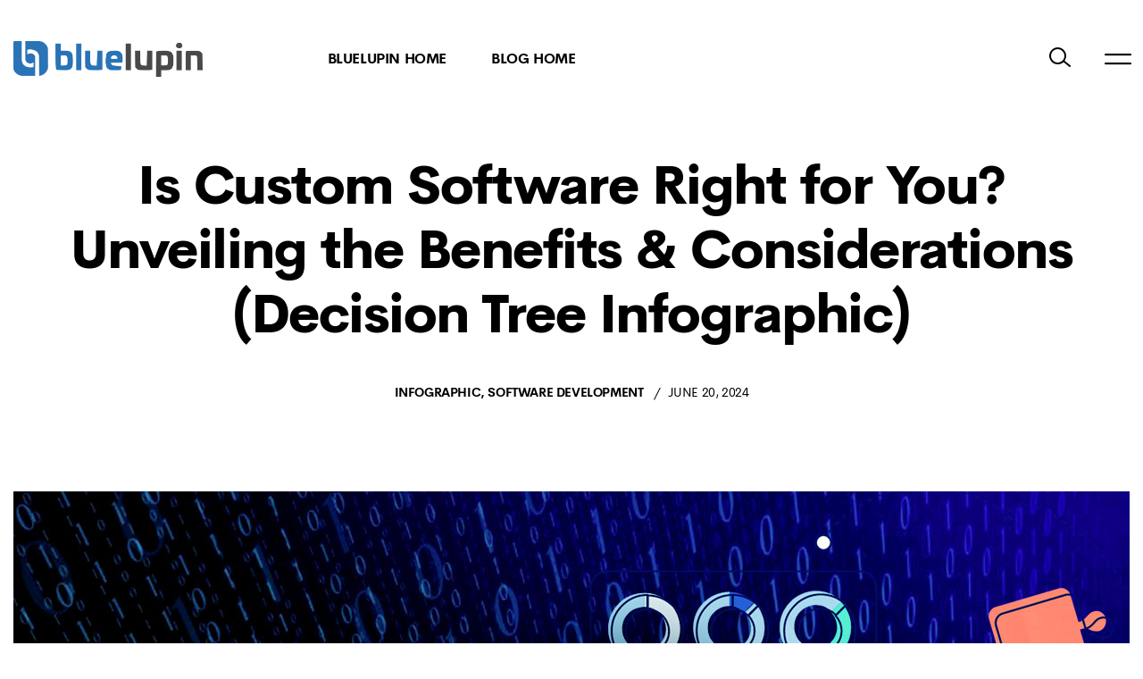

--- FILE ---
content_type: text/css
request_url: https://blog.bluelupin.com/wp-content/themes/moonex/assets/css/ptf-main.min.css?ver=1.0.0
body_size: 24862
content:
:root{--ptf-socicon:'Socicon';--ptf-linear-icons-light:LineIconsPro Light;--ptf-linear-icons-regular:LineIconsPro Regular;--ptf-transition-duration:300ms;--ptf-transition-easing:ease-in-out;--ptf-navbar-height:132px;--ptf-accent-1:hsl(var(--ptf-accent-1-h), var(--ptf-accent-1-s), var(--ptf-accent-1-l));--ptf-accent-2:hsl(var(--ptf-accent-2-h), var(--ptf-accent-2-s), var(--ptf-accent-2-l));--ptf-accent-3:hsl(var(--ptf-accent-3-h), var(--ptf-accent-3-s), var(--ptf-accent-3-l));--ptf-accent-4:hsl(var(--ptf-accent-4-h), var(--ptf-accent-4-s), var(--ptf-accent-4-l));--ptf-color-white:hsl(0, 0%, 100%);--ptf-color-black:hsl(0, 0%, 0%);--ptf-color-1:hsl(0, 0%, 80%);--ptf-color-2:hsl(0, 0%, 40%);--ptf-color-3:hsl(0, 0%, 60%);--ptf-color-4:hsl(0, 0%, 97%);--ptf-color-5:hsl(213, 60%, 97%);--ptf-color-6:hsl(0, 0%, 85%);--ptf-color-7:hsl(0, 0%, 97%);--ptf-color-8:hsl(0, 0%, 95%);--ptf-color-9:hsl(0, 0%, 96%);--ptf-color-10:hsl(0, 0%, 87%);--ptf-color-11:hsl(38, 22%, 93%);--ptf-color-12:hsl(0, 0%, 7%);--ptf-color-13:hsl(0, 0%, 50%);--ptf-color-14:hsla(0, 0%, 0%, 15%);--ptf-color-15:hsl(12, 29%, 97%);--ptf-color-16:hsl(0, 0%, 11%);--ptf-color-17:hsl(0, 0%, 92%);--ptf-color-18:hsla(0, 0%, 0%, 80%);--ptf-color-19:hsl(45, 17%, 95%)}@-webkit-keyframes ptf_animate_icon_right{49%{-webkit-transform:translateX(100%);transform:translateX(100%)}50%{-webkit-transform:translateX(-100%);transform:translateX(-100%);opacity:0}51%{opacity:1}}@keyframes ptf_animate_icon_right{49%{-webkit-transform:translateX(100%);transform:translateX(100%)}50%{-webkit-transform:translateX(-100%);transform:translateX(-100%);opacity:0}51%{opacity:1}}@-webkit-keyframes ptf_animate_icon_left{49%{-webkit-transform:translateX(-50%);transform:translateX(-50%);opacity:0}50%{-webkit-transform:translateX(50%);transform:translateX(50%);opacity:0}51%{opacity:1}}@keyframes ptf_animate_icon_left{49%{-webkit-transform:translateX(-50%);transform:translateX(-50%);opacity:0}50%{-webkit-transform:translateX(50%);transform:translateX(50%);opacity:0}51%{opacity:1}}@-webkit-keyframes ptf_fade_in_down{0%{-webkit-transform:translate3d(0,-100%,0);transform:translate3d(0,-100%,0)}100%{-webkit-transform:translate3d(0,0,0);transform:translate3d(0,0,0)}}@keyframes ptf_fade_in_down{0%{-webkit-transform:translate3d(0,-100%,0);transform:translate3d(0,-100%,0)}100%{-webkit-transform:translate3d(0,0,0);transform:translate3d(0,0,0)}}@-webkit-keyframes ptf_fade_out_up{0%{-webkit-transform:translate3d(0,0,0);transform:translate3d(0,0,0)}100%{-webkit-transform:translate3d(0,-100%,0);transform:translate3d(0,-100%,0)}}@keyframes ptf_fade_out_up{0%{-webkit-transform:translate3d(0,0,0);transform:translate3d(0,0,0)}100%{-webkit-transform:translate3d(0,-100%,0);transform:translate3d(0,-100%,0)}}@-webkit-keyframes ptf_blink_in{0%{opacity:0}100%{opacity:1}}@keyframes ptf_blink_in{0%{opacity:0}100%{opacity:1}}@-webkit-keyframes ptf_bounce_preloader{0%,100%{-webkit-transform:scale(0);transform:scale(0)}50%{-webkit-transform:scale(1);transform:scale(1)}}@keyframes ptf_bounce_preloader{0%,100%{-webkit-transform:scale(0);transform:scale(0)}50%{-webkit-transform:scale(1);transform:scale(1)}}@-webkit-keyframes ptf_spin{100%{-webkit-transform:rotate(360deg);transform:rotate(360deg)}}@keyframes ptf_spin{100%{-webkit-transform:rotate(360deg);transform:rotate(360deg)}}@-webkit-keyframes ptf_bounce{0%,100%,20%,50%,80%{-webkit-transform:translateY(0);transform:translateY(0)}40%{-webkit-transform:translateY(-20px);transform:translateY(-20px)}60%{-webkit-transform:translateY(-10px);transform:translateY(-10px)}}@keyframes ptf_bounce{0%,100%,20%,50%,80%{-webkit-transform:translateY(0);transform:translateY(0)}40%{-webkit-transform:translateY(-20px);transform:translateY(-20px)}60%{-webkit-transform:translateY(-10px);transform:translateY(-10px)}}.ptf-navbar-logo{line-height:1}.ptf-navbar-logo:hover{color:currentColor}.ptf-navbar-logo h2{font-size:1.75rem;margin:0;color:inherit}.ptf-navbar-logo img{display:block;width:auto;max-width:none}.ptf-header--style-5 .ptf-navbar-logo img{display:none}.ptf-navbar-logo img.white{display:none}.ptf-header--style-5 .ptf-navbar-logo img.white{display:block}.ptf-nav--offcanvas .sf-menu,.ptf-nav--slide .sf-menu{overflow:hidden}.ptf-nav--offcanvas .sf-menu li,.ptf-nav--slide .sf-menu li{display:block;float:none}.ptf-nav--offcanvas .sf-menu a,.ptf-nav--slide .sf-menu a{display:inline-block}.ptf-nav--offcanvas .sf-menu>li,.ptf-nav--slide .sf-menu>li{padding:.625rem 0}.ptf-nav--offcanvas .sf-menu>li>a,.ptf-nav--slide .sf-menu>li>a{font-size:1.875rem;font-weight:700;line-height:1.1;padding:.5rem 0;color:var(--ptf-color-black)}.ptf-nav--offcanvas .sf-menu>li:last-child,.ptf-nav--slide .sf-menu>li:last-child{padding-bottom:0}.ptf-nav--offcanvas .sf-menu>li:first-child,.ptf-nav--slide .sf-menu>li:first-child{padding-top:0}.ptf-nav--offcanvas .sf-menu>li.active>a,.ptf-nav--offcanvas .sf-menu>li.current-menu-item>a,.ptf-nav--offcanvas .sf-menu>li.sfHover>a,.ptf-nav--offcanvas .sf-menu>li:hover>a,.ptf-nav--slide .sf-menu>li.active>a,.ptf-nav--slide .sf-menu>li.current-menu-item>a,.ptf-nav--slide .sf-menu>li.sfHover>a,.ptf-nav--slide .sf-menu>li:hover>a{color:var(--ptf-accent-1)}.ptf-nav--offcanvas .sf-menu ul.sub-menu,.ptf-nav--slide .sf-menu ul.sub-menu{position:static;margin-top:.625rem;padding-left:.625rem}.ptf-nav--offcanvas .sf-menu ul.sub-menu ul.sub-menu,.ptf-nav--slide .sf-menu ul.sub-menu ul.sub-menu{margin-top:0}.ptf-nav--offcanvas .sf-menu ul.sub-menu a,.ptf-nav--slide .sf-menu ul.sub-menu a{font-size:.9375rem;font-weight:400;line-height:1.8;padding:2px 0;color:var(--ptf-color-3)}.ptf-nav--offcanvas .sf-menu ul.sub-menu li.active>a,.ptf-nav--offcanvas .sf-menu ul.sub-menu li.current-menu-item>a,.ptf-nav--offcanvas .sf-menu ul.sub-menu li.sfHover>a,.ptf-nav--offcanvas .sf-menu ul.sub-menu li:hover>a,.ptf-nav--slide .sf-menu ul.sub-menu li.active>a,.ptf-nav--slide .sf-menu ul.sub-menu li.current-menu-item>a,.ptf-nav--slide .sf-menu ul.sub-menu li.sfHover>a,.ptf-nav--slide .sf-menu ul.sub-menu li:hover>a{color:var(--ptf-color-black)}.ptf-single-post__footer .ptf-post-tags a,.ptf-widget.widget_tag_cloud a{font-size:.875rem;display:-webkit-inline-box;display:-webkit-inline-flex;display:-ms-inline-flexbox;display:inline-flex;margin-bottom:.3125rem;padding:.25rem .5625rem;text-transform:lowercase;color:var(--ptf-color-3);background-color:transparent;-webkit-box-shadow:inset 0 0 0 1px var(--ptf-color-6);box-shadow:inset 0 0 0 1px var(--ptf-color-6)}.ptf-single-post__footer .ptf-post-tags a:not(:last-child),.ptf-widget.widget_tag_cloud a:not(:last-child){margin-right:.3125rem}.ptf-single-post__footer .ptf-post-tags a:hover,.ptf-widget.widget_tag_cloud a:hover{color:var(--ptf-color-white);background-color:var(--ptf-accent-1);-webkit-box-shadow:inset 0 0 0 1px var(--ptf-accent-1);box-shadow:inset 0 0 0 1px var(--ptf-accent-1)}.has-white-color{color:var(--ptf-color-white)}.has-black-color{color:var(--ptf-color-black)}.has-accent-1{color:var(--ptf-accent-1)!important}.has-accent-1-background{background-color:var(--ptf-accent-1)}.has-accent-2{color:var(--ptf-accent-2)}.has-accent-3{color:var(--ptf-accent-3)}.has-accent-4{color:var(--ptf-accent-4)}.has-1-color{color:var(--ptf-color-1)}.has-1-background-color{background-color:var(--ptf-color-1)}.has-2-color{color:var(--ptf-color-2)}.has-2-background-color{background-color:var(--ptf-color-2)}.has-3-color{color:var(--ptf-color-3)}.has-3-background-color{background-color:var(--ptf-color-3)}.has-4-color{color:var(--ptf-color-4)}.has-4-background-color{background-color:var(--ptf-color-4)}.has-5-color{color:var(--ptf-color-5)}.has-5-background-color{background-color:var(--ptf-color-5)}.has-6-color{color:var(--ptf-color-6)}.has-6-background-color{background-color:var(--ptf-color-6)}.has-7-color{color:var(--ptf-color-7)}.has-7-background-color{background-color:var(--ptf-color-7)}.has-8-color{color:var(--ptf-color-8)}.has-8-background-color{background-color:var(--ptf-color-8)}.has-9-color{color:var(--ptf-color-9)}.has-9-background-color{background-color:var(--ptf-color-9)}.has-10-color{color:var(--ptf-color-10)}.has-10-background-color{background-color:var(--ptf-color-10)}.has-11-color{color:var(--ptf-color-11)}.has-11-background-color{background-color:var(--ptf-color-11)}.has-12-color{color:var(--ptf-color-12)}.has-12-background-color{background-color:var(--ptf-color-12)}.has-13-color{color:var(--ptf-color-13)}.has-13-background-color{background-color:var(--ptf-color-13)}.has-14-color{color:var(--ptf-color-14)}.has-14-background-color{background-color:var(--ptf-color-14)}.has-primary-font{font-family:var(--ptf-primary-font)!important}.has-secondary-font{font-family:var(--ptf-secondary-font)!important}.fw-semibold{font-weight:600}.fw-extrabold{font-weight:800}.fz-230{font-size:14.375rem;letter-spacing:-.05em}.fz-130{font-size:8.125rem;letter-spacing:-.035em}@media only screen and (max-width:991px){.fz-130--lg{font-size:8.125rem;letter-spacing:-.035em}}.fz-120{font-size:7.5rem;letter-spacing:-.05em}.fz-100{font-size:6.25rem}.fz-90{font-size:5.625rem}@media only screen and (max-width:991px){.fz-90--lg{font-size:5.625rem}}@media only screen and (max-width:767px){.fz-90--md{font-size:5.625rem}}.fz-80{font-size:5rem}.fz-75{font-size:4.6875rem}.fz-70{font-size:4.375rem}.fz-60{font-size:3.75rem}@media only screen and (max-width:767px){.fz-60--md{font-size:3.75rem}}.fz-48{font-size:3rem}.fz-40{font-size:2.5rem}@media only screen and (max-width:767px){.fz-40--md{font-size:2.5rem}}@media only screen and (max-width:575px){.fz-40--sm{font-size:2.5rem}}.fz-36{font-size:2.25rem}@media only screen and (max-width:575px){.fz-36--sm{font-size:2.25rem}}.fz-30{font-size:1.875rem}.fz-24{font-size:1.5rem}.fz-20{font-size:1.25rem}.fz-18{font-size:1.125rem}.fz-16{font-size:1rem}.fz-14{font-size:.875rem}.fz-12{font-size:.75rem}.lh-1p75{line-height:1.75}.lh-1p625{line-height:1.625}.lh-1p66{line-height:1.66}.lh-1p6{line-height:1.6}.lh-1p5{line-height:1.5}.lh-1p3{line-height:1.3}.lh-1p1{line-height:1.1}.lh-1{line-height:1}.lh-0p8{line-height:.8}.lh-0p9{line-height:.9}.spin{-webkit-animation:ptf_spin 10s linear infinite;animation:ptf_spin 10s linear infinite}.ptf-page--contact{background-image:url(../img/root/contact-bubble.png);background-repeat:no-repeat;background-position:100% 130px}.ptf-page--service-detail .ptf-skill-box-grid{display:grid;grid-template-columns:repeat(5,1fr);grid-gap:1.25rem}@media only screen and (max-width:991px){.ptf-page--service-detail .ptf-skill-box-grid{grid-template-columns:repeat(4,1fr)}}@media only screen and (max-width:767px){.ptf-page--service-detail .ptf-skill-box-grid{grid-template-columns:repeat(3,1fr)}}@media only screen and (max-width:575px){.ptf-page--service-detail .ptf-skill-box-grid{grid-template-columns:repeat(2,1fr)}}@media (min-width:1580px){.ptf-page--blog-masonry .container-xxl--custom{max-width:100%!important;padding:0 3.75rem}}.ptf-page--about-us section:first-of-type{background-image:url(../img/root/about-us-bubble.png);background-repeat:no-repeat;background-position:calc(50% + 200px) calc(100% + 50px)}.ptf-page--about-me .ptf-custom--5512,.ptf-page--home-freelancer .ptf-custom--5512{position:relative;display:inline-block;padding-right:1.875rem}.ptf-page--about-me .ptf-custom--5512::after,.ptf-page--home-freelancer .ptf-custom--5512::after{position:absolute;z-index:-1;right:-7.5rem;bottom:0;width:24.1875rem;height:28.75rem;content:'';background-image:url(../img/root/about-me-bubble.png);background-repeat:no-repeat;background-size:cover}.ptf-page--home-freelancer .ptf-custom--5512{padding-right:0}.ptf-page--about-me .ptf-custom--1568{background-image:url(../img/root/about-me-bubble-2.png),url(../img/root/about-me-bubble-3.png);background-repeat:no-repeat,no-repeat;background-position:0 calc(50% - 50px),100% calc(50% + 250px)}.ptf-is--home-vertical .ptf-site-wrapper__inner,.ptf-is--home-vertical body{background-color:var(--ptf-color-19)}.ptf-is--home-minimal .ptf-site-wrapper__inner,.ptf-is--home-minimal body,.ptf-is--home-modern .ptf-site-wrapper__inner,.ptf-is--home-modern body{background-color:var(--ptf-color-11)}.ptf-is--home-modern .ptf-navbar,.ptf-is--home-modern .ptf-navbar.ptf-navbar--solid{background-color:var(--ptf-color-11)}.ptf-is--home-modern section:first-of-type{background-image:url(../img/root/home-modern-bubble.png);background-repeat:no-repeat;background-position:calc(50% + 100px) calc(100% + 50px)}.ptf-page--home-modern .ptf-work__title{font-weight:400}.ptf-page--home-modern .ptf-post--style-1 .ptf-post__meta{text-transform:none}.ptf-page--home-modern .ptf-post--style-1 .ptf-post__meta span.cat{font-weight:600}.ptf-page--home-modern .ptf-post--style-1 .ptf-post__title{font-size:1.875rem;font-weight:400}.ptf-page--home-trending{background-image:url(../img/root/home-trending-bubbles.png);background-repeat:no-repeat;background-position:50% 250px;background-size:contain}.ptf-is--home-default .ptf-navbar,.ptf-is--home-default .ptf-navbar.ptf-navbar--solid{background-color:var(--ptf-accent-2)}.ptf-is--home-default .ptf-nav--default .sf-menu>li.current-menu-ancestor>a,.ptf-is--home-default .ptf-nav--default .sf-menu>li.current-menu-item>a,.ptf-is--home-default .ptf-nav--default .sf-menu>li.sfHover>a,.ptf-is--home-default .ptf-nav--default .sf-menu>li:hover>a{color:var(--ptf-color-white)}.ptf-is--home-default section:first-of-type{background-image:url(../img/home/default/main-image.png);background-repeat:no-repeat;background-position:calc(50vw - 100px) calc(50% + 150px)}.ptf-is--home-studio section:first-of-type{background-image:url(../img/root/home-studio-bubble-1.png);background-repeat:no-repeat;background-position:100% 200px}.ptf-is--home-studio section.ptf-custom--1562{background-image:url(../img/root/home-studio-bubble-2.png);background-repeat:no-repeat;background-position:0 100%}.ptf-is--home-freelancer .ptf-custom--1528{background-image:url(../img/root/home-freelancer-bubble-1.png),url(../img/root/home-freelancer-bubble-2.png);background-repeat:no-repeat,no-repeat;background-position:0 650px,100% 65%}.ptf-is--home-freelancer .ptf-counter-up--style-2 .ptf-counter-up__value{font-size:4.5rem}.ptf-is--home-freelancer .ptf-work--style-3 .ptf-work__category{text-transform:none}.ptf-is--home-freelancer .ptf-work--style-3 .ptf-work__title{font-weight:400}.ptf-is--home-freelancer section:last-of-type{background-image:url(../img/root/call-to-action.png);background-repeat:no-repeat;background-position:calc(50% + 30px) calc(50% + 30px)}.ptf-is--home-dark .ptf-site-wrapper__inner,.ptf-is--home-dark body{background-color:var(--ptf-color-12)}.ptf-is--home-dark .ptf-work--style-3 .ptf-work__category{text-transform:none;color:var(--ptf-color-white)}.ptf-is--home-dark .ptf-work--style-3 .ptf-work__title{font-weight:400;color:var(--ptf-color-white)}.ptf-is--home-dark .ptf-custom--1734{position:absolute;z-index:3;top:calc(50% - 190px);left:-146px}.ptf-is--home-dark .ptf-custom--1772{background-image:url(../img/root/home-dark-bubble-2.png);background-repeat:no-repeat;background-position:100% 150px}.ptf-is--home-dark .ptf-custom--1674{background-image:url(../img/root/home-dark-bubble-1.png);background-repeat:no-repeat;background-position:0 250px}.ptf-is--home-dark .ptf-custom--1560{position:relative;display:inline-block}.ptf-is--home-dark .ptf-custom--1560::after{position:absolute;z-index:-1;right:-7.5rem;bottom:12.5rem;width:15.875rem;height:12rem;content:'';background-image:url(../img/root/home-dark-waves.png);background-repeat:no-repeat;background-size:cover}.ptf-is--home-agency .ptf-custom--3993{position:relative;background-image:url(../img/home/agency/about-image.png);background-repeat:no-repeat;background-size:cover}.ptf-is--home-agency .ptf-custom--3993::after{position:absolute;z-index:-1;top:0;right:0;bottom:0;width:calc(50% - 15.625rem);content:'';background-color:var(--ptf-color-white)}@media only screen and (max-width:991px){.ptf-is--home-agency .ptf-custom--3993::after{width:100%}}.ptf-is--home-agency .ptf-custom--1569{background-color:var(--ptf-color-8);background-image:url(../img/root/home-agency-symbol.png);background-repeat:no-repeat;background-position:calc(100% + 15px) calc(100% + 150px)}html{font-size:16px}@media only screen and (max-width:767px){html{font-size:15px}}@media only screen and (max-width:575px){html{font-size:14px}}body{min-width:20rem;margin:0;padding:0;color:var(--ptf-color-2);background-color:var(--ptf-color-white);-webkit-font-smoothing:antialiased;-moz-osx-font-smoothing:grayscale}img{max-width:100%;height:auto}p{margin:0 0 1.875rem}p:empty{display:none}p:last-of-type{margin-bottom:0}strong{font-weight:700}mark{color:var(--ptf-color-white);background-color:var(--ptf-accent-1)}a{-webkit-transition:all var(--ptf-transition-duration) var(--ptf-transition-easing);transition:all var(--ptf-transition-duration) var(--ptf-transition-easing);text-decoration:none;color:inherit}a:active,a:focus,a:hover{text-decoration:none;outline:0}a:hover{color:var(--ptf-accent-1)}.ptf-is--home-dark a:hover{color:var(--ptf-color-white)}.h1,.h2,.h3,.h4,.h5,.h6,h1,h2,h3,h4,h5,h6{margin:0;padding:0;color:var(--ptf-color-black)}@media only screen and (min-width:1200px){.h1.large-heading,h1.large-heading{font-size:5rem;line-height:1.1}}ol,ul{margin:0;padding:0;list-style-position:inside}hr{margin:1.875rem 0;border:none;border-bottom:2px solid var(--ptf-color-black)}address{font-size:1.75rem;font-weight:700;font-style:normal;margin:0 0 1.5625rem;color:var(--ptf-accent-1)}blockquote{position:relative;margin:0 0 1.875rem;padding:0;color:var(--ptf-color-black)}blockquote p{margin-bottom:0}cite{font-size:.875rem;font-style:normal;line-height:1.42;display:block;margin:1rem 0 0;text-transform:uppercase;color:var(--ptf-color-3)}code,kbd{font-family:Menlo,Monaco,Consolas,'Liberation Mono','Courier New',monospace;font-size:87.5%;padding:.3125rem .5rem;color:var(--ptf-color-white);border-radius:0;background-color:var(--ptf-accent-1)}a>code{color:var(--ptf-color-white)}pre{font-family:Menlo,Monaco,Consolas,'Liberation Mono','Courier New',monospace;clear:both;overflow:auto;max-width:100%;margin:0 0 2rem;padding:2rem;white-space:pre-wrap;-moz-tab-size:4;-o-tab-size:4;tab-size:4;color:var(--ptf-color-black);background-color:var(--ptf-color-4)}pre code{color:var(--ptf-color-white)}form{max-width:100%}label{position:relative;display:block;width:100%;margin-bottom:.625rem;-webkit-user-select:none;-moz-user-select:none;-ms-user-select:none;user-select:none;color:var(--ptf-color-black)}@media only screen and (min-width:992px){label::before{font-size:.875rem;position:absolute;top:calc(50% - .75em);left:-3.75rem;content:attr(data-number);color:var(--ptf-color-3)}}input[type=date],input[type=email],input[type=file],input[type=number],input[type=password],input[type=search],input[type=tel],input[type=text],input[type=url],select,textarea{display:block;width:100%;margin:0;padding:0 0 .625rem 0;-webkit-transition:all var(--ptf-transition-duration) var(--ptf-transition-easing);transition:all var(--ptf-transition-duration) var(--ptf-transition-easing);color:var(--ptf-color-black);border:none;border-bottom:1px solid var(--ptf-color-14);border-radius:0;outline:0;background-color:transparent;-webkit-box-shadow:none;box-shadow:none;-webkit-appearance:none;-moz-appearance:none;appearance:none}input[type=date].is-large,input[type=email].is-large,input[type=file].is-large,input[type=number].is-large,input[type=password].is-large,input[type=search].is-large,input[type=tel].is-large,input[type=text].is-large,input[type=url].is-large,select.is-large,textarea.is-large{font-size:2.25rem}input[type=date].style-2,input[type=email].style-2,input[type=file].style-2,input[type=number].style-2,input[type=password].style-2,input[type=search].style-2,input[type=tel].style-2,input[type=text].style-2,input[type=url].style-2,select.style-2,textarea.style-2{font-size:.875rem;padding:.8125rem 1.4375rem;border:1px solid var(--ptf-color-3);background-color:var(--ptf-white-color)}select{background-image:url('data:image/svg+xml;utf8,<svg fill=\'%232d2d2d\' height=\'24\' viewBox=\'0 0 24 24\' width=\'24\' xmlns=\'http://www.w3.org/2000/svg\'><path d=\'M7 10l5 5 5-5z\'/><path d=\'M0 0h24v24H0z\' fill=\'none\'/></svg>');background-repeat:no-repeat;background-position:right 0 bottom 50%;background-size:18px 18px}select.is-large{background-image:url('data:image/svg+xml,%3Csvg xmlns=\'http://www.w3.org/2000/svg\' viewBox=\'0 0 64 64\'%3E%3Cpath d=\'M32 46.8c-1.2 0-2.4-.4-3.4-1.3L1.8 20.3c-.7-.7-.7-1.8-.1-2.5.7-.7 1.8-.7 2.5-.1L31 42.9c.5.5 1.4.5 2 0l26.8-25.2c.7-.7 1.8-.6 2.5.1s.6 1.8-.1 2.5L35.4 45.4c-1 .9-2.2 1.4-3.4 1.4z\'/%3E%3C/svg%3E');background-size:30px 30px}textarea{width:100%;max-width:100%;-webkit-transition:height 0s;transition:height 0s}button:focus,input[type=submit]:focus{outline:0}input[type=date].placeholder,input[type=email].placeholder,input[type=file].placeholder,input[type=number].placeholder,input[type=password].placeholder,input[type=search].placeholder,input[type=tel].placeholder,input[type=text].placeholder,input[type=url].placeholder,select.placeholder,textarea.placeholder{opacity:1;color:var(--ptf-color-3)}input[type=date]:-moz-placeholder,input[type=email]:-moz-placeholder,input[type=file]:-moz-placeholder,input[type=number]:-moz-placeholder,input[type=password]:-moz-placeholder,input[type=search]:-moz-placeholder,input[type=tel]:-moz-placeholder,input[type=text]:-moz-placeholder,input[type=url]:-moz-placeholder,select:-moz-placeholder,textarea:-moz-placeholder{opacity:1;color:var(--ptf-color-3)}input[type=date]::-moz-placeholder,input[type=email]::-moz-placeholder,input[type=file]::-moz-placeholder,input[type=number]::-moz-placeholder,input[type=password]::-moz-placeholder,input[type=search]::-moz-placeholder,input[type=tel]::-moz-placeholder,input[type=text]::-moz-placeholder,input[type=url]::-moz-placeholder,select::-moz-placeholder,textarea::-moz-placeholder{opacity:1;color:var(--ptf-color-3)}input[type=date]:-ms-input-placeholder,input[type=email]:-ms-input-placeholder,input[type=file]:-ms-input-placeholder,input[type=number]:-ms-input-placeholder,input[type=password]:-ms-input-placeholder,input[type=search]:-ms-input-placeholder,input[type=tel]:-ms-input-placeholder,input[type=text]:-ms-input-placeholder,input[type=url]:-ms-input-placeholder,select:-ms-input-placeholder,textarea:-ms-input-placeholder{opacity:1;color:var(--ptf-color-3)}input[type=date]::-webkit-input-placeholder,input[type=email]::-webkit-input-placeholder,input[type=file]::-webkit-input-placeholder,input[type=number]::-webkit-input-placeholder,input[type=password]::-webkit-input-placeholder,input[type=search]::-webkit-input-placeholder,input[type=tel]::-webkit-input-placeholder,input[type=text]::-webkit-input-placeholder,input[type=url]::-webkit-input-placeholder,select::-webkit-input-placeholder,textarea::-webkit-input-placeholder{opacity:1;color:var(--ptf-color-3)}input[type=date]:focus,input[type=email]:focus,input[type=file]:focus,input[type=number]:focus,input[type=password]:focus,input[type=search]:focus,input[type=tel]:focus,input[type=text]:focus,input[type=url]:focus,select:focus,textarea:focus{border-color:var(--ptf-color-black)}input[type=date]:focus.placeholder,input[type=email]:focus.placeholder,input[type=file]:focus.placeholder,input[type=number]:focus.placeholder,input[type=password]:focus.placeholder,input[type=search]:focus.placeholder,input[type=tel]:focus.placeholder,input[type=text]:focus.placeholder,input[type=url]:focus.placeholder,select:focus.placeholder,textarea:focus.placeholder{opacity:0}input[type=date]:focus:-moz-placeholder,input[type=email]:focus:-moz-placeholder,input[type=file]:focus:-moz-placeholder,input[type=number]:focus:-moz-placeholder,input[type=password]:focus:-moz-placeholder,input[type=search]:focus:-moz-placeholder,input[type=tel]:focus:-moz-placeholder,input[type=text]:focus:-moz-placeholder,input[type=url]:focus:-moz-placeholder,select:focus:-moz-placeholder,textarea:focus:-moz-placeholder{opacity:0}input[type=date]:focus::-moz-placeholder,input[type=email]:focus::-moz-placeholder,input[type=file]:focus::-moz-placeholder,input[type=number]:focus::-moz-placeholder,input[type=password]:focus::-moz-placeholder,input[type=search]:focus::-moz-placeholder,input[type=tel]:focus::-moz-placeholder,input[type=text]:focus::-moz-placeholder,input[type=url]:focus::-moz-placeholder,select:focus::-moz-placeholder,textarea:focus::-moz-placeholder{opacity:0}input[type=date]:focus:-ms-input-placeholder,input[type=email]:focus:-ms-input-placeholder,input[type=file]:focus:-ms-input-placeholder,input[type=number]:focus:-ms-input-placeholder,input[type=password]:focus:-ms-input-placeholder,input[type=search]:focus:-ms-input-placeholder,input[type=tel]:focus:-ms-input-placeholder,input[type=text]:focus:-ms-input-placeholder,input[type=url]:focus:-ms-input-placeholder,select:focus:-ms-input-placeholder,textarea:focus:-ms-input-placeholder{opacity:0}input[type=date]:focus::-webkit-input-placeholder,input[type=email]:focus::-webkit-input-placeholder,input[type=file]:focus::-webkit-input-placeholder,input[type=number]:focus::-webkit-input-placeholder,input[type=password]:focus::-webkit-input-placeholder,input[type=search]:focus::-webkit-input-placeholder,input[type=tel]:focus::-webkit-input-placeholder,input[type=text]:focus::-webkit-input-placeholder,input[type=url]:focus::-webkit-input-placeholder,select:focus::-webkit-input-placeholder,textarea:focus::-webkit-input-placeholder{opacity:0}.ptf-checkbox{font-size:.875rem;position:relative;display:-webkit-box;display:-webkit-flex;display:-ms-flexbox;display:flex;padding-left:2.625rem;cursor:pointer;-webkit-user-select:none;-moz-user-select:none;-ms-user-select:none;user-select:none;color:var(--ptf-color-black);-webkit-box-align:center;-webkit-align-items:center;-ms-flex-align:center;align-items:center}.ptf-checkbox__checkmark{position:absolute;top:50%;left:0;display:-webkit-box;display:-webkit-flex;display:-ms-flexbox;display:flex;width:1.5625rem;height:1.5625rem;-webkit-transform:translateY(-50%);-ms-transform:translateY(-50%);transform:translateY(-50%);background-color:transparent;-webkit-box-shadow:inset 0 0 0 1px var(--ptf-color-3);box-shadow:inset 0 0 0 1px var(--ptf-color-3);-webkit-box-align:center;-webkit-align-items:center;-ms-flex-align:center;align-items:center;-webkit-box-pack:center;-webkit-justify-content:center;-ms-flex-pack:center;justify-content:center}.ptf-checkbox__checkmark::after{font-family:var(--ptf-linear-icons-light);content:'';color:var(--ptf-color-white)}.ptf-checkbox input[type=checkbox]:checked~.ptf-checkbox__checkmark{background-color:var(--ptf-accent-1);-webkit-box-shadow:inset 0 0 0 1px var(--ptf-accent-1);box-shadow:inset 0 0 0 1px var(--ptf-accent-1)}.ptf-checkbox input[type=checkbox]:checked~.ptf-checkbox__checkmark::after{content:'\eb9d'}.ptf-form-group{position:relative;display:block;margin-bottom:1.875rem}.ptf-form-group-margin{margin-bottom:3.75rem}.ptf-form-row{display:grid;grid-gap:1.875rem;grid-template-columns:repeat(1,1fr)}.ptf-form-row.two-col{grid-template-columns:repeat(2,1fr)}@media only screen and (max-width:767px){.ptf-form-row.two-col{grid-gap:0;grid-template-columns:repeat(1,1fr)}}.ptf-form-row.three-col{grid-template-columns:repeat(3,1fr)}@media only screen and (max-width:767px){.ptf-form-row.three-col{grid-gap:0;grid-template-columns:repeat(1,1fr)}}dl{margin-bottom:0}dl dt{font-size:1.25rem;font-weight:700;color:var(--ptf-color-black)}dl dd{font-size:.9375rem;line-height:1.6}table{width:100%;max-width:100%;margin:0;border-collapse:collapse}table td,table th{padding:.625rem 1rem;border:1px solid;border-color:var(--ptf-color-14)!important}table thead th,table tr th{font-weight:700;color:var(--ptf-color-black)}.ptf-footer{position:relative}.container-xxl{max-width:100%}@media (min-width:1580px){.container-xxl{max-width:1550px}}.ptf-main{overflow:hidden}.ptf-site-wrapper__inner{position:relative;z-index:1;background-color:var(--ptf-color-white)}.ptf-page-content--padding-bottom{padding-bottom:10rem}@media only screen and (max-width:767px){.ptf-page-content--padding-bottom{padding-bottom:5rem}}.ptf-page--empty p{margin-bottom:1.875rem}.ptf-content-protected{display:-webkit-box;display:-webkit-flex;display:-ms-flexbox;display:flex;min-height:100vh;padding:6.875rem 0;-webkit-box-align:center;-webkit-align-items:center;-ms-flex-align:center;align-items:center;-webkit-box-pack:center;-webkit-justify-content:center;-ms-flex-pack:center;justify-content:center}.ptf-content-markup .h1,.ptf-content-markup .h2,.ptf-content-markup .h3,.ptf-content-markup .h4,.ptf-content-markup .h5,.ptf-content-markup .h6,.ptf-content-markup h1,.ptf-content-markup h2,.ptf-content-markup h3,.ptf-content-markup h4,.ptf-content-markup h5,.ptf-content-markup h6{margin:1.875rem 0}.ptf-content-markup p:not(.wp-block-cover-text)>a{text-decoration:underline;color:var(--ptf-accent-1)}.ptf-content-markup p:last-child{margin-bottom:0}.ptf-content-markup ol,.ptf-content-markup ul{line-height:2}.ptf-content-markup ol ol,.ptf-content-markup ol ul,.ptf-content-markup ul ol,.ptf-content-markup ul ul{margin-bottom:0;padding-left:1.5625rem}.ptf-content-markup>ol,.ptf-content-markup>ul{margin-bottom:1.875rem}.ptf-content-markup .fluid-width-video-wrapper{margin-bottom:1.875rem}.ptf-theme-moonex .elementor-widget:not(:last-child){margin-bottom:0}.ptf-theme-moonex .elementor-column-gap-extended>.elementor-column>.elementor-element-populated,.ptf-theme-moonex .elementor-column-gap-extended>.elementor-row>.elementor-column>.elementor-element-populated{padding-top:0;padding-bottom:0}.ptf-theme-moonex .elementor-column-gap-wider>.elementor-row>.elementor-column>.elementor-element-populated{padding-top:0;padding-bottom:0}.ptf-theme-moonex .elementor-column-gap-wide>.elementor-row>.elementor-column>.elementor-element-populated{padding-top:0;padding-bottom:0}.ptf-theme-moonex .elementor-element.h-100>.elementor-widget-container{height:100%}.ptf-theme-moonex .elementor-column-gap-custom .elementor-column>.elementor-element-populated{padding-top:0!important;padding-bottom:0!important}.ptf-header--empty,.ptf-header--slide,.ptf-header--style-1,.ptf-header--style-2,.ptf-header--style-3,.ptf-header--style-4,.ptf-header--style-5,.ptf-header--style-6,.ptf-header--style-7,.ptf-header--style-8{position:absolute;z-index:30;top:0;left:0;width:100%;color:var(--ptf-color-black)}.ptf-header--empty.ptf-header--opaque,.ptf-header--opaque.ptf-header--style-3,.ptf-header--opaque.ptf-header--style-4,.ptf-header--slide.ptf-header--opaque,.ptf-header--style-1.ptf-header--opaque,.ptf-header--style-2.ptf-header--opaque,.ptf-header--style-3.ptf-header--opaque,.ptf-header--style-4.ptf-header--opaque,.ptf-header--style-5.ptf-header--opaque,.ptf-header--style-6.ptf-header--opaque,.ptf-header--style-7.ptf-header--opaque,.ptf-header--style-8.ptf-header--opaque{position:relative}.ptf-header--style-5{color:var(--ptf-color-white)}.ptf-navbar{position:relative;z-index:50;-webkit-transition:background-color var(--ptf-transition-duration) var(--ptf-transition-easing);transition:background-color var(--ptf-transition-duration) var(--ptf-transition-easing);will-change:background-color}.ptf-navbar .ptf-navbar-inner{display:-webkit-box;display:-webkit-flex;display:-ms-flexbox;display:flex;min-height:var(--ptf-navbar-height)}.ptf-navbar.ptf-navbar--fixed{position:fixed;top:0;left:0;width:100%;-webkit-transition:all var(--ptf-transition-duration) var(--ptf-transition-easing);transition:all var(--ptf-transition-duration) var(--ptf-transition-easing)}.ptf-navbar.ptf-navbar--fixed.ptf-navbar--sticky{-webkit-animation:ptf_fade_in_down var(--ptf-transition-duration) var(--ptf-transition-easing) forwards;animation:ptf_fade_in_down var(--ptf-transition-duration) var(--ptf-transition-easing) forwards}.ptf-navbar.ptf-navbar--fixed.ptf-on-scroll-show{-webkit-animation:ptf_fade_in_down var(--ptf-transition-duration) var(--ptf-transition-easing) forwards;animation:ptf_fade_in_down var(--ptf-transition-duration) var(--ptf-transition-easing) forwards}.ptf-navbar.ptf-navbar--fixed.ptf-on-scroll-hide{-webkit-animation:ptf_fade_out_up var(--ptf-transition-duration) var(--ptf-transition-easing) forwards;animation:ptf_fade_out_up var(--ptf-transition-duration) var(--ptf-transition-easing) forwards}.ptf-navbar.ptf-navbar--transparent{background-color:transparent}.ptf-navbar,.ptf-navbar.ptf-navbar--solid{background-color:var(--ptf-color-white)}.ptf-header--style-5 .ptf-navbar,.ptf-header--style-5 .ptf-navbar.ptf-navbar--solid{background-color:var(--ptf-color-12)}.ptf-navbar.ptf-navbar--transparent-always{background-color:transparent}.ptf-navbar.ptf-navbar--white-text-on-top:not(.ptf-navbar--solid){color:var(--ptf-color-white)}.ptf-navbar.ptf-navbar--white-text-on-top:not(.ptf-navbar--solid) .ptf-navbar-logo img.black{display:none}.ptf-header--style-5 .ptf-navbar.ptf-navbar--white-text-on-top:not(.ptf-navbar--solid) .ptf-navbar-logo img.black{display:block}.ptf-navbar.ptf-navbar--white-text-on-top:not(.ptf-navbar--solid) .ptf-navbar-logo img.white{display:block}.ptf-header--style-5 .ptf-navbar.ptf-navbar--white-text-on-top:not(.ptf-navbar--solid) .ptf-navbar-logo img.white{display:none}.ptf-offcanvas-menu-icon{display:-webkit-inline-box;display:-webkit-inline-flex;display:-ms-inline-flexbox;display:inline-flex}.ptf-offcanvas-menu-icon:hover{color:inherit}.ptf-offcanvas-menu-icon,.ptf-slide-menu-icon{font-size:1.875rem;line-height:1;display:-webkit-inline-box;display:-webkit-inline-flex;display:-ms-inline-flexbox;display:inline-flex;width:1.625rem;height:1.625rem;-webkit-box-align:center;-webkit-align-items:center;-ms-flex-align:center;align-items:center;-webkit-box-pack:center;-webkit-justify-content:center;-ms-flex-pack:center;justify-content:center}.ptf-slide-menu-icon .lnir-close{display:none}.ptf-slide-menu-icon.is-open .lnir-close{display:block}.ptf-slide-menu-icon.is-open .lnir-menu-alt-5{display:none}.ptf-language-switcher{display:-webkit-box;display:-webkit-flex;display:-ms-flexbox;display:flex}.ptf-language-switcher a{font-size:.875rem;text-transform:uppercase}.ptf-language-switcher a.is-active,.ptf-language-switcher a:hover{color:var(--ptf-accent-1)}.ptf-language-switcher a.is-active{font-weight:700}.ptf-language-switcher a+a{margin-left:1.5rem}.ptf-navbar-search{position:relative}.ptf-navbar-search__wrapper{position:absolute;top:50%;right:1.875rem;display:none;overflow:hidden;width:calc(100vw - 9.375rem);max-width:28.75rem;-webkit-transform:translateY(-50%);-ms-transform:translateY(-50%);transform:translateY(-50%)}@media only screen and (min-width:992px){.ptf-navbar-search__wrapper{width:25vw}}.ptf-navbar-search__wrapper input[type=text]{font-size:.875rem;line-height:1;padding:.625rem 1rem;border:none;background-color:var(--ptf-color-7)}.ptf-navbar-search__toggle{font-size:1.5rem;line-height:1;cursor:pointer;-webkit-transition:none;transition:none}.ptf-navbar-search__toggle .lnir-close{display:none}.ptf-navbar-search__toggle:hover{color:inherit}.ptf-navbar-search.is-open .ptf-navbar-search__toggle .lnir-close,.ptf-navbar-search.is-open .ptf-navbar-search__wrapper{display:block}.ptf-navbar-search.is-open .ptf-navbar-search__toggle .lnir-search-alt{display:none}.ptf-header--style-1 .ptf-navbar-inner,.ptf-header--style-3 .ptf-navbar-inner,.ptf-header--style-4 .ptf-navbar-inner{display:-webkit-box;display:-webkit-flex;display:-ms-flexbox;display:flex;-webkit-box-align:center;-webkit-align-items:center;-ms-flex-align:center;align-items:center}.ptf-header--style-1 .ptf-nav,.ptf-header--style-1 .ptf-navbar-logo,.ptf-header--style-3 .ptf-nav,.ptf-header--style-3 .ptf-navbar-logo,.ptf-header--style-4 .ptf-nav,.ptf-header--style-4 .ptf-navbar-logo{display:-webkit-box;display:-webkit-flex;display:-ms-flexbox;display:flex}.ptf-header--style-1 .ptf-nav,.ptf-header--style-3 .ptf-nav,.ptf-header--style-4 .ptf-nav{margin-right:auto;margin-left:8.75rem}@media only screen and (max-width:991px){.ptf-header--style-1 .ptf-nav,.ptf-header--style-3 .ptf-nav,.ptf-header--style-4 .ptf-nav{display:none}}@media only screen and (max-width:991px){.ptf-header--style-1 .ptf-navbar-logo,.ptf-header--style-3 .ptf-navbar-logo,.ptf-header--style-4 .ptf-navbar-logo{margin-right:auto}}.ptf-header--style-1 .ptf-offcanvas-menu-icon,.ptf-header--style-3 .ptf-offcanvas-menu-icon,.ptf-header--style-4 .ptf-offcanvas-menu-icon{margin-left:2.5rem}.ptf-header--style-2 .ptf-navbar{-webkit-box-shadow:inset 0 10px var(--ptf-accent-1);box-shadow:inset 0 10px var(--ptf-accent-1)}.ptf-header--style-2 .ptf-navbar-inner{display:-webkit-box;display:-webkit-flex;display:-ms-flexbox;display:flex;-webkit-box-align:center;-webkit-align-items:center;-ms-flex-align:center;align-items:center}.ptf-header--style-2 .ptf-nav,.ptf-header--style-2 .ptf-navbar-logo{display:-webkit-box;display:-webkit-flex;display:-ms-flexbox;display:flex}@media only screen and (max-width:991px){.ptf-header--style-2 .ptf-navbar-logo{margin-right:auto}}.ptf-header--style-2 .ptf-nav{margin-right:5rem;margin-left:auto}@media only screen and (max-width:991px){.ptf-header--style-2 .ptf-nav{display:none}}.ptf-header--style-2 .ptf-offcanvas-menu-icon{margin-left:2.5rem}.ptf-header--style-3 .ptf-navbar-inner{-webkit-box-shadow:inset 0 -2px var(--ptf-color-black);box-shadow:inset 0 -2px var(--ptf-color-black)}.ptf-header--style-4 .ptf-nav{margin-right:5rem;margin-left:auto}.ptf-header--style-5 .ptf-navbar-inner{display:-webkit-box;display:-webkit-flex;display:-ms-flexbox;display:flex;-webkit-box-align:center;-webkit-align-items:center;-ms-flex-align:center;align-items:center}.ptf-header--style-5 .ptf-nav,.ptf-header--style-5 .ptf-navbar-logo{display:-webkit-box;display:-webkit-flex;display:-ms-flexbox;display:flex}.ptf-header--style-5 .ptf-nav,.ptf-header--style-5 .ptf-offcanvas-menu-icon{margin-left:auto}@media only screen and (max-width:991px){.ptf-header--style-5 .ptf-nav,.ptf-header--style-5 .ptf-offcanvas-menu-icon{display:none}}.ptf-header--style-5 .ptf-offcanvas-menu-icon{display:none}@media only screen and (max-width:991px){.ptf-header--style-5 .ptf-offcanvas-menu-icon{display:-webkit-inline-box;display:-webkit-inline-flex;display:-ms-inline-flexbox;display:inline-flex}}.ptf-header--style-6 .ptf-navbar-inner{display:-webkit-box;display:-webkit-flex;display:-ms-flexbox;display:flex;-webkit-box-align:center;-webkit-align-items:center;-ms-flex-align:center;align-items:center}.ptf-header--style-6 .ptf-nav,.ptf-header--style-6 .ptf-navbar-logo{display:-webkit-box;display:-webkit-flex;display:-ms-flexbox;display:flex}.ptf-header--style-6 .ptf-offcanvas-menu-icon{margin-right:1rem;margin-left:6.875rem}.ptf-header--style-6 .ptf-language-switcher{margin-left:auto}@media only screen and (max-width:991px){.ptf-header--style-6 .ptf-language-switcher{display:none}}.ptf-header--style-7 .ptf-navbar-inner{display:-webkit-box;display:-webkit-flex;display:-ms-flexbox;display:flex;--ptf-navbar-height:12.5rem;-webkit-box-align:center;-webkit-align-items:center;-ms-flex-align:center;align-items:center}.ptf-header--style-7 .ptf-navbar-logo{display:-webkit-box;display:-webkit-flex;display:-ms-flexbox;display:flex;-webkit-justify-content:space-around;-ms-flex-pack:distribute;justify-content:space-around;-webkit-box-flex:1;-webkit-flex:auto;-ms-flex:auto;flex:auto}.ptf-header--style-7 .ptf-nav,.ptf-header--style-7 .ptf-offcanvas-menu-icon{display:-webkit-box;display:-webkit-flex;display:-ms-flexbox;display:flex;-webkit-box-pack:start;-webkit-justify-content:flex-start;-ms-flex-pack:start;justify-content:flex-start;-webkit-box-flex:1;-webkit-flex:1;-ms-flex:1;flex:1}@media only screen and (max-width:991px){.ptf-header--style-7 .ptf-nav,.ptf-header--style-7 .ptf-offcanvas-menu-icon{display:none}}.ptf-header--style-7 .ptf-offcanvas-menu-icon{display:none}@media only screen and (max-width:991px){.ptf-header--style-7 .ptf-offcanvas-menu-icon{display:-webkit-inline-box;display:-webkit-inline-flex;display:-ms-inline-flexbox;display:inline-flex}}.ptf-header--style-7 .ptf-navbar-socials{display:-webkit-box;display:-webkit-flex;display:-ms-flexbox;display:flex;-webkit-box-pack:end;-webkit-justify-content:flex-end;-ms-flex-pack:end;justify-content:flex-end;-webkit-box-flex:1;-webkit-flex:1;-ms-flex:1;flex:1}@media only screen and (max-width:767px){.ptf-header--style-7 .ptf-navbar-socials a{display:none}}.ptf-header--style-8 .ptf-navbar-inner{display:-webkit-box;display:-webkit-flex;display:-ms-flexbox;display:flex;-webkit-box-align:center;-webkit-align-items:center;-ms-flex-align:center;align-items:center}.ptf-header--style-8 .ptf-nav,.ptf-header--style-8 .ptf-navbar-logo{display:-webkit-box;display:-webkit-flex;display:-ms-flexbox;display:flex}.ptf-header--style-8 .ptf-offcanvas-menu-icon{margin-left:auto}.ptf-header--empty .ptf-navbar-inner{display:-webkit-box;display:-webkit-flex;display:-ms-flexbox;display:flex;-webkit-box-align:center;-webkit-align-items:center;-ms-flex-align:center;align-items:center}.ptf-header--empty .ptf-nav,.ptf-header--empty .ptf-navbar-logo{display:-webkit-box;display:-webkit-flex;display:-ms-flexbox;display:flex}.ptf-header--empty .ptf-navbar-socials{margin-left:auto}.ptf-nav--default{min-height:var(--ptf-navbar-height);-webkit-box-align:stretch;-webkit-align-items:stretch;-ms-flex-align:stretch;align-items:stretch}.ptf-nav--default .ptf-no-menu-message{-webkit-align-self:center;-ms-flex-item-align:center;align-self:center}.ptf-nav--default .sf-menu{font-size:0;display:-webkit-box;display:-webkit-flex;display:-ms-flexbox;display:flex;-webkit-box-align:stretch;-webkit-align-items:stretch;-ms-flex-align:stretch;align-items:stretch;-webkit-flex-shrink:0;-ms-flex-negative:0;flex-shrink:0}.ptf-nav--default .sf-menu>li+li{margin-left:3.125rem}.ptf-nav--default .sf-menu>li{display:-webkit-inline-box;display:-webkit-inline-flex;display:-ms-inline-flexbox;display:inline-flex;float:none;min-height:calc(100% - 1.5rem);-webkit-box-align:center;-webkit-align-items:center;-ms-flex-align:center;align-items:center}.ptf-nav--default .sf-menu>li>a{font-size:1rem;font-weight:700;line-height:1;text-transform:uppercase;color:inherit}.ptf-header--style-5 .ptf-nav--default .sf-menu>li>a{font-weight:400;text-transform:none;color:var(--ptf-color-2)}.ptf-nav--default .sf-menu>li>a>span{position:relative}.ptf-nav--default .sf-menu>li>a>span::after{position:absolute;bottom:-1rem;left:calc(50% - 2.5px);width:5px;height:5px;content:'';-webkit-transition:opacity var(--ptf-transition-duration) var(--ptf-transition-easing);transition:opacity var(--ptf-transition-duration) var(--ptf-transition-easing);opacity:0;border-radius:50%;background-color:currentColor}.ptf-header--style-5 .ptf-nav--default .sf-menu>li>a>span::after{display:none}.ptf-nav--default .sf-menu>li.current-menu-ancestor>a,.ptf-nav--default .sf-menu>li.current-menu-item>a,.ptf-nav--default .sf-menu>li.sfHover>a,.ptf-nav--default .sf-menu>li:hover>a{color:var(--ptf-accent-1)}.ptf-header--style-5 .ptf-nav--default .sf-menu>li.current-menu-ancestor>a,.ptf-header--style-5 .ptf-nav--default .sf-menu>li.current-menu-item>a,.ptf-header--style-5 .ptf-nav--default .sf-menu>li.sfHover>a,.ptf-header--style-5 .ptf-nav--default .sf-menu>li:hover>a{color:var(--ptf-color-white)}.ptf-nav--default .sf-menu>li.current-menu-ancestor>a>span::after,.ptf-nav--default .sf-menu>li.current-menu-item>a>span::after,.ptf-nav--default .sf-menu>li.sfHover>a>span::after,.ptf-nav--default .sf-menu>li:hover>a>span::after{opacity:1}.ptf-nav--default .sf-menu>li.two-columns>ul.sub-menu{-webkit-column-count:2;-moz-column-count:2;column-count:2}.ptf-nav--default .sf-menu li.left ul.sub-menu{margin-right:-3.125rem;margin-left:0}.ptf-nav--default .sf-menu ul.sub-menu{min-width:18.125rem;margin-left:-3.125rem;padding:2rem 0;color:var(--ptf-color-black);background-color:var(--ptf-color-white)}.ptf-header--style-5 .ptf-nav--default .sf-menu ul.sub-menu{color:var(--ptf-color-2);background-color:var(--ptf-color-16);-webkit-box-shadow:none;box-shadow:none}.ptf-nav--default .sf-menu ul.sub-menu ul.sub-menu{top:-2rem;margin-right:0;margin-left:0}.ptf-nav--default .sf-menu ul.sub-menu li{display:block;min-width:13.75rem;padding:0 3.125rem}.ptf-nav--default .sf-menu ul.sub-menu li a{font-size:1rem;line-height:1.875;display:-webkit-box;display:-webkit-flex;display:-ms-flexbox;display:flex;padding:.3125rem 0;white-space:nowrap;color:inherit;-webkit-box-align:center;-webkit-align-items:center;-ms-flex-align:center;align-items:center;-webkit-box-pack:justify;-webkit-justify-content:space-between;-ms-flex-pack:justify;justify-content:space-between}.ptf-nav--default .sf-menu ul.sub-menu li.current-menu-ancestor>a,.ptf-nav--default .sf-menu ul.sub-menu li.current-menu-item>a,.ptf-nav--default .sf-menu ul.sub-menu li.sfHover>a,.ptf-nav--default .sf-menu ul.sub-menu li:hover>a{color:var(--ptf-accent-1)}.ptf-header--style-5 .ptf-nav--default .sf-menu ul.sub-menu li.current-menu-ancestor>a,.ptf-header--style-5 .ptf-nav--default .sf-menu ul.sub-menu li.current-menu-item>a,.ptf-header--style-5 .ptf-nav--default .sf-menu ul.sub-menu li.sfHover>a,.ptf-header--style-5 .ptf-nav--default .sf-menu ul.sub-menu li:hover>a{color:var(--ptf-color-white)}.ptf-header--slide{position:fixed;z-index:80;top:0;bottom:0;left:0;width:5rem}@media only screen and (min-width:1200px){.ptf-header--slide{width:6.25rem}}@media (min-width:1920px){.ptf-header--slide{width:9.375rem}}.ptf-header--slide .ptf-navbar{height:100%;padding:0}.ptf-header--slide .ptf-navbar-inner{flex-direction:column;height:100%;padding:0;text-align:center;background-color:var(--ptf-color-19);-webkit-box-shadow:inset -1px 0 var(--ptf-color-14);box-shadow:inset -1px 0 var(--ptf-color-14);-webkit-box-pack:justify;-webkit-justify-content:space-between;-ms-flex-pack:justify;justify-content:space-between;-webkit-box-orient:vertical;-webkit-box-direction:normal;-webkit-flex-direction:column;-ms-flex-direction:column}.ptf-header--slide .ptf-navbar-inner--top{display:-webkit-box;display:-webkit-flex;display:-ms-flexbox;display:flex;padding-top:1.25rem;-webkit-box-pack:center;-webkit-justify-content:center;-ms-flex-pack:center;justify-content:center}@media only screen and (min-width:1200px){.ptf-header--slide .ptf-navbar-inner--top{padding-top:2.5rem}}@media (min-width:1920px){.ptf-header--slide .ptf-navbar-inner--top{padding-top:3.75rem}}.ptf-header--slide .ptf-navbar-inner--center{display:-webkit-box;display:-webkit-flex;display:-ms-flexbox;display:flex;-webkit-box-align:center;-webkit-align-items:center;-ms-flex-align:center;align-items:center;-webkit-box-pack:center;-webkit-justify-content:center;-ms-flex-pack:center;justify-content:center}.ptf-header--slide .ptf-navbar-inner--bottom{display:-webkit-box;display:-webkit-flex;display:-ms-flexbox;display:flex;padding-bottom:1.25rem;-webkit-box-pack:center;-webkit-justify-content:center;-ms-flex-pack:center;justify-content:center}@media only screen and (min-width:1200px){.ptf-header--slide .ptf-navbar-inner--bottom{padding-bottom:2.5rem}}@media (min-width:1920px){.ptf-header--slide .ptf-navbar-inner--bottom{padding-bottom:3.75rem}}.ptf-header--slide .ptf-navbar-inner--bottom .ptf-navbar-socials{display:-webkit-box;display:-webkit-flex;display:-ms-flexbox;display:flex;flex-direction:column;-webkit-box-orient:vertical;-webkit-box-direction:normal;-webkit-flex-direction:column;-ms-flex-direction:column}.ptf-header--slide .ptf-navbar-inner--bottom .ptf-navbar-socials a+a{margin-top:.875rem;margin-left:0!important}.ptf-is--header-slide body{padding-left:5rem}@media only screen and (min-width:1200px){.ptf-is--header-slide body{padding-left:6.25rem}}@media (min-width:1920px){.ptf-is--header-slide body{padding-left:9.375rem}}.ptf-offcanvas-menu{position:fixed;z-index:70;top:0;right:0;display:-webkit-box;display:-webkit-flex;display:-ms-flexbox;display:flex;overflow:auto;flex-direction:column;width:100%;max-width:30rem;height:100%;padding:3.125rem 4.0625rem 3.125rem;-webkit-transition:-webkit-transform var(--ptf-transition-duration) var(--ptf-transition-easing);transition:-webkit-transform var(--ptf-transition-duration) var(--ptf-transition-easing);transition:transform var(--ptf-transition-duration) var(--ptf-transition-easing);transition:transform var(--ptf-transition-duration) var(--ptf-transition-easing),-webkit-transform var(--ptf-transition-duration) var(--ptf-transition-easing);-webkit-transform:translateX(100%);-ms-transform:translateX(100%);transform:translateX(100%);background-color:var(--ptf-color-white);-webkit-box-orient:vertical;-webkit-box-direction:normal;-webkit-flex-direction:column;-ms-flex-direction:column}@media only screen and (max-width:575px){.ptf-offcanvas-menu{padding:1.875rem}}.ptf-offcanvas-menu.is-open{-webkit-transform:translateX(0);-ms-transform:translateX(0);transform:translateX(0)}.ptf-offcanvas-menu__header{display:-webkit-box;display:-webkit-flex;display:-ms-flexbox;display:flex;-webkit-box-align:center;-webkit-align-items:center;-ms-flex-align:center;align-items:center;-webkit-box-pack:justify;-webkit-justify-content:space-between;-ms-flex-pack:justify;justify-content:space-between}.ptf-offcanvas-menu__header .ptf-language-switcher{color:var(--ptf-color-black)}.ptf-offcanvas-menu__header .ptf-offcanvas-menu-icon{color:var(--ptf-color-black)}.ptf-offcanvas-menu__header .ptf-offcanvas-menu-icon:hover{color:var(--ptf-accent-1)}.ptf-offcanvas-menu__navigation{overflow-y:auto;height:100%;margin-top:3.125rem;margin-bottom:1.25rem;padding:.625rem 0}.ptf-offcanvas-menu__footer{margin-top:auto}.ptf-offcanvas-menu__socials{margin-top:1.5625rem}.ptf-offcanvas-menu__copyright{font-size:.875rem;color:var(--ptf-color-3)}.ptf-offcanvas-menu__copyright span{color:var(--ptf-color-black)}.ptf-slide-menu{position:fixed;z-index:70;top:0;left:5rem;display:-webkit-box;display:-webkit-flex;display:-ms-flexbox;display:flex;overflow:auto;flex-direction:column;width:100%;max-width:22.5rem;height:100%;padding:3.125rem 4.0625rem 3.125rem;-webkit-transition:-webkit-transform var(--ptf-transition-duration) var(--ptf-transition-easing);transition:-webkit-transform var(--ptf-transition-duration) var(--ptf-transition-easing);transition:transform var(--ptf-transition-duration) var(--ptf-transition-easing);transition:transform var(--ptf-transition-duration) var(--ptf-transition-easing),-webkit-transform var(--ptf-transition-duration) var(--ptf-transition-easing);-webkit-transform:translateX(-100%);-ms-transform:translateX(-100%);transform:translateX(-100%);background-color:var(--ptf-color-19);-webkit-box-pack:center;-webkit-justify-content:center;-ms-flex-pack:center;justify-content:center;-webkit-box-orient:vertical;-webkit-box-direction:normal;-webkit-flex-direction:column;-ms-flex-direction:column}@media only screen and (min-width:1200px){.ptf-slide-menu{left:6.25rem}}@media only screen and (max-width:575px){.ptf-slide-menu{padding:1.875rem}}@media (min-width:1920px){.ptf-slide-menu{left:9.375rem}}.ptf-slide-menu.is-open{-webkit-transform:translateX(0);-ms-transform:translateX(0);transform:translateX(0)}.ptf-slide-menu__navigation{overflow-y:auto;height:100%;padding:1.875rem 0}.ptf-page--404 p{font-size:1.5rem;line-height:1.5;max-width:21.875rem}.ptf-page--404 a{font-size:1.875rem;font-weight:700;display:-webkit-inline-box;display:-webkit-inline-flex;display:-ms-inline-flexbox;display:inline-flex;text-transform:uppercase;color:var(--ptf-color-black)}.ptf-page--404 a:hover{-webkit-transform:translate(0,-2px);-ms-transform:translate(0,-2px);transform:translate(0,-2px);color:var(--ptf-accent-1)}.ptf-page--404 img{width:38.9375rem}.ptf-post{position:relative}.ptf-post__link{position:absolute;z-index:2;top:0;left:0;width:100%;height:100%}.ptf-post__meta a{display:unset!important}.ptf-post__meta span+span::before{margin-right:.5rem;margin-left:.5rem;content:'/'}.ptf-post__title{display:-webkit-box;display:-webkit-flex;display:-ms-flexbox;display:flex}.ptf-post__title i{font-size:90%;margin-top:.3125rem;margin-right:.5rem}.ptf-post .vp-portfolio__item-img-wrap,.ptf-post__media{position:relative;overflow:hidden}.ptf-post .vp-portfolio__item-img-wrap img,.ptf-post__media img{width:100%;-webkit-transition:-webkit-transform calc(var(--ptf-transition-duration) * 3) var(--ptf-transition-easing),-webkit-filter var(--ptf-transition-duration) var(--ptf-transition-easing);transition:-webkit-transform calc(var(--ptf-transition-duration) * 3) var(--ptf-transition-easing),-webkit-filter var(--ptf-transition-duration) var(--ptf-transition-easing);transition:transform calc(var(--ptf-transition-duration) * 3) var(--ptf-transition-easing),filter var(--ptf-transition-duration) var(--ptf-transition-easing);transition:transform calc(var(--ptf-transition-duration) * 3) var(--ptf-transition-easing),filter var(--ptf-transition-duration) var(--ptf-transition-easing),-webkit-transform calc(var(--ptf-transition-duration) * 3) var(--ptf-transition-easing),-webkit-filter var(--ptf-transition-duration) var(--ptf-transition-easing);-webkit-backface-visibility:hidden;backface-visibility:hidden;will-change:transform}.ptf-post:hover .ptf-post__media img,.ptf-post:hover .vp-portfolio__item-img-wrap img{-webkit-transform:scale(1.05);-ms-transform:scale(1.05);transform:scale(1.05)}.ptf-post--style-1{--ptf-post-header-indent:2.5rem}.ptf-post--style-1 .ptf-post__media+.ptf-post__content,.ptf-post--style-1 .vp-portfolio__item-img-wrap+.ptf-post__content{margin-top:var(--ptf-post-header-indent)}.ptf-post--style-1 .ptf-post__meta{font-size:.875rem;text-transform:uppercase;color:var(--ptf-color-black)}.ptf-post--style-1 .ptf-post__meta span.cat{font-weight:700}.ptf-post--style-1 .ptf-post__title{line-height:1.16;margin-top:.9375rem}.ptf-post--style-1 .ptf-post__excerpt{font-size:1.125rem;margin-top:1.875rem}.ptf-post--style-1 .ptf-post__footer{margin-top:2.5rem}.ptf-post--style-2{--ptf-post-header-indent:2.5rem}.ptf-post--style-2 .ptf-post__media+.ptf-post__content,.ptf-post--style-2 .vp-portfolio__item-img-wrap+.ptf-post__content{margin-top:var(--ptf-post-header-indent)}.ptf-post--style-2 .ptf-post__meta{font-size:.875rem;text-transform:uppercase;color:var(--ptf-color-black)}.ptf-post--style-2 .ptf-post__meta span.cat{font-weight:700}.ptf-post--style-2 .ptf-post__title{line-height:1.16;margin-top:.9375rem}.ptf-post--style-3,.ptf-post--style-5{overflow:hidden}.ptf-post--style-3 .ptf-post__media,.ptf-post--style-3 .vp-portfolio__item-img-wrap,.ptf-post--style-5 .ptf-post__media,.ptf-post--style-5 .vp-portfolio__item-img-wrap{position:relative;min-height:25rem}@media only screen and (max-width:991px){.ptf-post--style-3 .ptf-post__media__content,.ptf-post--style-3 .vp-portfolio__item-img-wrap__content,.ptf-post--style-5 .ptf-post__media__content,.ptf-post--style-5 .vp-portfolio__item-img-wrap__content{display:none}}@media only screen and (min-width:992px){.ptf-post--style-3 .ptf-post__media__content,.ptf-post--style-3 .vp-portfolio__item-img-wrap__content,.ptf-post--style-5 .ptf-post__media__content,.ptf-post--style-5 .vp-portfolio__item-img-wrap__content{position:absolute;z-index:2;right:0;bottom:0;left:0}.ptf-post--style-3 .ptf-post__media__content .ptf-post__meta,.ptf-post--style-3 .ptf-post__media__content .ptf-post__title,.ptf-post--style-3 .vp-portfolio__item-img-wrap__content .ptf-post__meta,.ptf-post--style-3 .vp-portfolio__item-img-wrap__content .ptf-post__title,.ptf-post--style-5 .ptf-post__media__content .ptf-post__meta,.ptf-post--style-5 .ptf-post__media__content .ptf-post__title,.ptf-post--style-5 .vp-portfolio__item-img-wrap__content .ptf-post__meta,.ptf-post--style-5 .vp-portfolio__item-img-wrap__content .ptf-post__title{color:var(--ptf-color-white)}}@media (min-width:1920px){.ptf-post--style-3 .ptf-post__media__content,.ptf-post--style-3 .vp-portfolio__item-img-wrap__content,.ptf-post--style-5 .ptf-post__media__content,.ptf-post--style-5 .vp-portfolio__item-img-wrap__content{padding:2.8125rem}}.ptf-post--style-3 .ptf-post__media__content,.ptf-post--style-3 .vp-portfolio__item-img-wrap__content,.ptf-post--style-5 .ptf-post__media__content,.ptf-post--style-5 .vp-portfolio__item-img-wrap__content{padding:1.25rem 1.5rem;pointer-events:none}.ptf-post--style-3 .ptf-post__media::after,.ptf-post--style-3 .vp-portfolio__item-img-wrap::after,.ptf-post--style-5 .ptf-post__media::after,.ptf-post--style-5 .vp-portfolio__item-img-wrap::after{position:absolute;z-index:1;top:0;right:0;bottom:0;left:0;content:'';background-color:rgba(0,0,0,.1);background-image:-webkit-gradient(linear,left bottom,left top,from(rgba(0,0,0,.5)),color-stop(55%,transparent));background-image:-webkit-linear-gradient(bottom,rgba(0,0,0,.5),transparent 55%);background-image:linear-gradient(to top,rgba(0,0,0,.5),transparent 55%)}.ptf-post--style-3 .ptf-post__content,.ptf-post--style-5 .ptf-post__content{display:-webkit-box;display:-webkit-flex;display:-ms-flexbox;display:flex;flex-direction:column;width:100%;padding:1.25rem 1.5rem;-webkit-transition:-webkit-transform var(--ptf-transition-duration) var(--ptf-transition-duration);transition:-webkit-transform var(--ptf-transition-duration) var(--ptf-transition-duration);transition:transform var(--ptf-transition-duration) var(--ptf-transition-duration);transition:transform var(--ptf-transition-duration) var(--ptf-transition-duration),-webkit-transform var(--ptf-transition-duration) var(--ptf-transition-duration);border:solid 1px var(--ptf-color-black);border-top:none;background-color:var(--ptf-color-white);-webkit-box-orient:vertical;-webkit-box-direction:normal;-webkit-flex-direction:column;-ms-flex-direction:column}@media only screen and (min-width:992px){.ptf-post--style-3 .ptf-post__content,.ptf-post--style-5 .ptf-post__content{position:absolute;z-index:3;top:0;left:0;display:-webkit-box;display:-webkit-flex;display:-ms-flexbox;display:flex;flex-direction:column;height:100%;-webkit-transform:translateY(100%);-ms-transform:translateY(100%);transform:translateY(100%);border-top:solid 1px var(--ptf-color-black);-webkit-box-orient:vertical;-webkit-box-direction:normal;-webkit-flex-direction:column;-ms-flex-direction:column}}@media (min-width:1920px){.ptf-post--style-3 .ptf-post__content,.ptf-post--style-5 .ptf-post__content{padding:2.8125rem}}.ptf-post--style-3 .ptf-post__meta,.ptf-post--style-5 .ptf-post__meta{font-size:.875rem;margin-bottom:.9375rem;text-transform:uppercase;color:var(--ptf-color-black)}.ptf-post--style-3 .ptf-post__meta span.cat,.ptf-post--style-5 .ptf-post__meta span.cat{font-weight:700}.ptf-post--style-3 .ptf-post__title,.ptf-post--style-5 .ptf-post__title{line-height:1.16}@media (max-width:1919px){.ptf-post--style-3 .ptf-post__title,.ptf-post--style-5 .ptf-post__title{font-size:1.75rem}}.ptf-post--style-3 .ptf-post__excerpt,.ptf-post--style-5 .ptf-post__excerpt{font-size:1.125rem;margin-top:1.875rem;color:var(--ptf-color-black)}@media (max-width:1919px){.ptf-post--style-3 .ptf-post__excerpt,.ptf-post--style-5 .ptf-post__excerpt{display:none}}.ptf-post--style-3 .ptf-post__footer,.ptf-post--style-5 .ptf-post__footer{margin-top:1.875rem;color:var(--ptf-color-black)}@media only screen and (min-width:992px){.ptf-post--style-3 .ptf-post__footer,.ptf-post--style-5 .ptf-post__footer{margin-top:auto}}.ptf-post--style-3 .ptf-post__footer .ptf-read-more-link,.ptf-post--style-5 .ptf-post__footer .ptf-read-more-link{font-size:.875rem;font-weight:700;text-transform:uppercase}.ptf-post--style-3:hover .ptf-post__content,.ptf-post--style-5:hover .ptf-post__content{-webkit-transform:translateY(0);-ms-transform:translateY(0);transform:translateY(0)}.ptf-post--style-4{display:grid;grid-template-columns:27.5rem 1fr;grid-gap:4.375rem}@media only screen and (max-width:991px){.ptf-post--style-4{grid-gap:2.1875rem}}@media only screen and (max-width:767px){.ptf-post--style-4{grid-template-columns:1fr}}.ptf-post--style-4 .ptf-post__content{display:-webkit-box;display:-webkit-flex;display:-ms-flexbox;display:flex;flex-direction:column;-webkit-box-pack:center;-webkit-justify-content:center;-ms-flex-pack:center;justify-content:center;-webkit-box-orient:vertical;-webkit-box-direction:normal;-webkit-flex-direction:column;-ms-flex-direction:column}.ptf-post--style-4 .ptf-post__meta{font-size:.875rem;margin-bottom:1.875rem;color:var(--ptf-color-3)}.ptf-post--style-4 .ptf-post__meta span{display:block}.ptf-post--style-4 .ptf-post__meta span::before{display:none}.ptf-post--style-4 .ptf-post__meta span.cat{font-size:.75rem;font-weight:700;text-transform:uppercase;color:var(--ptf-color-black)}.ptf-post--style-4 .ptf-post__info{margin-top:auto;padding-top:5rem}@media only screen and (max-width:767px){.ptf-post--style-4 .ptf-post__info{padding-top:2.5rem}}.ptf-post--style-4 .ptf-post__info a{font-size:.875rem}.ptf-post--style-4 .ptf-post__info a span{color:var(--ptf-color-black)}.ptf-post--style-4 .ptf-post__info a i{font-size:1rem;margin-right:.625rem}.ptf-post--style-4 .ptf-post__info a+a{margin-left:3.125rem}.grid-item:not(:last-of-type) .ptf-post--style-4,.vp-portfolio__item-wrap:not(:last-of-type) .ptf-post--style-4{padding-bottom:.9375rem;border-bottom:1px solid var(--ptf-color-14)}.ptf-post--style-5 .ptf-post__meta a:hover{color:inherit}.ptf-post--style-5 .ptf-post__content{border:none;background-color:var(--ptf-accent-1)}.ptf-post--style-5 .ptf-post__footer,.ptf-post--style-5 .ptf-post__title{color:var(--ptf-color-white)}.ptf-post--style-5 .ptf-post__footer a:hover,.ptf-post--style-5 .ptf-post__title a:hover{color:inherit}figure.vp-portfolio__item{line-height:unset!important}.ptf-work{position:relative}.ptf-work__link{position:absolute;z-index:2;top:0;left:0;width:100%;height:100%}.ptf-work .vp-portfolio__item-img-wrap,.ptf-work__media{position:relative;overflow:hidden}.ptf-work .vp-portfolio__item-img-wrap img,.ptf-work__media img{width:100%;-webkit-transition:-webkit-transform calc(var(--ptf-transition-duration) * 3) var(--ptf-transition-easing),-webkit-filter var(--ptf-transition-duration) var(--ptf-transition-easing);transition:-webkit-transform calc(var(--ptf-transition-duration) * 3) var(--ptf-transition-easing),-webkit-filter var(--ptf-transition-duration) var(--ptf-transition-easing);transition:transform calc(var(--ptf-transition-duration) * 3) var(--ptf-transition-easing),filter var(--ptf-transition-duration) var(--ptf-transition-easing);transition:transform calc(var(--ptf-transition-duration) * 3) var(--ptf-transition-easing),filter var(--ptf-transition-duration) var(--ptf-transition-easing),-webkit-transform calc(var(--ptf-transition-duration) * 3) var(--ptf-transition-easing),-webkit-filter var(--ptf-transition-duration) var(--ptf-transition-easing);-webkit-backface-visibility:hidden;backface-visibility:hidden;will-change:transform}.ptf-work__category{display:-webkit-box;display:-webkit-flex;display:-ms-flexbox;display:flex}.ptf-work__category .vp-portfolio__item-meta-category{display:-webkit-inline-box;display:-webkit-inline-flex;display:-ms-inline-flexbox;display:inline-flex}.ptf-work__category .vp-portfolio__item-meta-category::before{margin-right:4px;content:','}.ptf-work__category .vp-portfolio__item-meta-category:first-of-type::before{content:none}.ptf-work:hover .ptf-work__media img,.ptf-work:hover .vp-portfolio__item-img-wrap img{-webkit-transform:scale(1.05);-ms-transform:scale(1.05);transform:scale(1.05)}.ptf-work--style-1 .ptf-work__meta,.ptf-work--style-2 .ptf-work__meta,.ptf-work--style-3 .ptf-work__meta{padding-top:2.5rem}.ptf-work--style-1 .ptf-work__category,.ptf-work--style-2 .ptf-work__category,.ptf-work--style-3 .ptf-work__category{font-size:.875rem;margin-bottom:.625rem}.ptf-work--large-title.ptf-work--style-2 .ptf-work__title,.ptf-work--large-title.ptf-work--style-3 .ptf-work__title,.ptf-work--style-1.ptf-work--large-title .ptf-work__title{font-size:2.25rem}.ptf-work--style-1 .ptf-work__title a:hover,.ptf-work--style-2 .ptf-work__title a:hover,.ptf-work--style-3 .ptf-work__title a:hover{text-decoration:underline;color:inherit}.ptf-work--style-2 .ptf-work__meta{padding-top:2.1875rem}.ptf-work--style-2 .ptf-work__category{margin-top:.3125rem;text-transform:uppercase}.ptf-work--style-3 .ptf-work__media img,.ptf-work--style-3 .vp-portfolio__item-img-wrap img{-webkit-filter:grayscale(100%);filter:grayscale(100%)}.ptf-work--style-3 .ptf-work__meta{padding-top:2.8125rem;-webkit-transition:opacity var(--ptf-transition-duration) var(--ptf-transition-easing);transition:opacity var(--ptf-transition-duration) var(--ptf-transition-easing);opacity:.45}.ptf-work--style-3 .ptf-work__category{font-size:1rem;text-transform:uppercase}.ptf-work--style-3.ptf-work--large-title .ptf-work__title{font-size:3rem}.ptf-work--style-3:hover .ptf-work__meta{opacity:1}.ptf-work--style-3:hover .ptf-work__media img,.ptf-work--style-3:hover .vp-portfolio__item-img-wrap img{-webkit-filter:grayscale(0);filter:grayscale(0)}.ptf-work--style-4{display:-webkit-box;display:-webkit-flex;display:-ms-flexbox;display:flex;padding:2.1875rem 0;background-color:var(--ptf-color-white);-webkit-box-shadow:inset 0 -1px var(--ptf-color-black);box-shadow:inset 0 -1px var(--ptf-color-black);-webkit-box-align:center;-webkit-align-items:center;-ms-flex-align:center;align-items:center}@media only screen and (max-width:991px){.ptf-work--style-4{display:grid;grid-gap:.625rem}}@media only screen and (min-width:992px){.ptf-work--style-4 .ptf-work__date{margin-left:auto}}.ptf-work--style-4 .ptf-work__category{-webkit-flex-basis:16.25rem;-ms-flex-preferred-size:16.25rem;flex-basis:16.25rem}.ptf-work--style-4 .ptf-work__title{font-size:2.25rem;-webkit-transition:color var(--ptf-transition-duration) var(--ptf-transition-easing);transition:color var(--ptf-transition-duration) var(--ptf-transition-easing)}.ptf-work--style-4 .ptf-work__category,.ptf-work--style-4 .ptf-work__date{font-size:1rem;color:var(--ptf-color-3)}.ptf-work--style-4:hover .ptf-work__title{color:var(--ptf-accent-1)}.grid-item:nth-child(1) .ptf-work--style-4,.vp-portfolio__item-wrap:nth-child(1) .ptf-work--style-4{padding-top:0!important}.grid-item:last-of-type .ptf-work--style-4,.vp-portfolio__item-wrap:last-of-type .ptf-work--style-4{padding-bottom:0!important;-webkit-box-shadow:none;box-shadow:none}.ptf-work--style-5{display:-webkit-box;display:-webkit-flex;display:-ms-flexbox;display:flex;padding:2.1875rem 0;-webkit-box-shadow:inset 0 -1px var(--ptf-color-black);box-shadow:inset 0 -1px var(--ptf-color-black);-webkit-box-align:center;-webkit-align-items:center;-ms-flex-align:center;align-items:center}@media only screen and (max-width:991px){.ptf-work--style-5{display:grid;grid-gap:.625rem}}.ptf-work--style-5 .ptf-work__date{font-size:1rem;color:var(--ptf-color-3);-webkit-flex-basis:10.625rem;-ms-flex-preferred-size:10.625rem;flex-basis:10.625rem}.ptf-work--style-5 .ptf-work__title{font-size:1.5rem;font-weight:400}.grid-item:nth-child(1) .ptf-work--style-5,.vp-portfolio__item-wrap:nth-child(1) .ptf-work--style-5{padding-top:0!important}.grid-item:last-of-type .ptf-work--style-5,.vp-portfolio__item-wrap:last-of-type .ptf-work--style-5{padding-bottom:0!important;-webkit-box-shadow:none;box-shadow:none}.ptf-work--style-6 .ptf-work__meta{position:absolute;top:0;right:0;bottom:0;left:0;display:-webkit-box;display:-webkit-flex;display:-ms-flexbox;display:flex;flex-direction:column;padding:2.8125rem;-webkit-transition:opacity calc(var(--ptf-transition-duration) * 2) var(--ptf-transition-easing);transition:opacity calc(var(--ptf-transition-duration) * 2) var(--ptf-transition-easing);opacity:0;color:var(--ptf-color-white);background-color:var(--ptf-accent-1);-webkit-box-pack:end;-webkit-justify-content:flex-end;-ms-flex-pack:end;justify-content:flex-end;-webkit-box-orient:vertical;-webkit-box-direction:normal;-webkit-flex-direction:column;-ms-flex-direction:column}@media (min-width:1920px){.ptf-work--style-6 .ptf-work__meta{padding:4.6875rem}}.ptf-work--style-6 .ptf-work__meta svg{font-size:3.75rem;position:absolute;top:2.8125rem;right:2.8125rem;height:1em;-webkit-transition:-webkit-transform var(--ptf-transition-duration) var(--ptf-transition-duration) var(--ptf-transition-easing);transition:-webkit-transform var(--ptf-transition-duration) var(--ptf-transition-duration) var(--ptf-transition-easing);transition:transform var(--ptf-transition-duration) var(--ptf-transition-duration) var(--ptf-transition-easing);transition:transform var(--ptf-transition-duration) var(--ptf-transition-duration) var(--ptf-transition-easing),-webkit-transform var(--ptf-transition-duration) var(--ptf-transition-duration) var(--ptf-transition-easing)}@media (min-width:1920px){.ptf-work--style-6 .ptf-work__meta svg{top:4.6875rem;right:4.6875rem}}.ptf-work--style-6 .ptf-work__category{margin-bottom:.625rem;text-transform:uppercase}.ptf-work--style-6 .ptf-work__title{font-size:2.25rem;color:inherit}@media (min-width:1920px){.ptf-work--style-6 .ptf-work__title{font-size:3rem}}.ptf-work--style-6:hover .ptf-work__meta{opacity:1}.ptf-work--style-6:hover .ptf-work__meta svg{-webkit-transform:translate3d(5px,-5px,0);transform:translate3d(5px,-5px,0)}.vp-portfolio__items-style-moonex_work_instagram{--vp-items-style-work-instagram--links__color:inherit;--vp-items-style-work-instagram--links__text-decoration:none;--vp-items-style-work-instagram--links-hover__color:var(--ptf-accent-1);--vp-items-style-work-instagram--image-hover__transform:scale(1.05);--vp-items-style-work-instagram--image__border-radius:0;--vp-items-style-work-instagram--overlay__color:var(--ptf-color-white);--vp-items-style-work-instagram--overlay__background-color:var(--ptf-color-14);--vp-items-style-work-instagram-transition-duration:var(--ptf-transition-duration);--vp-items-style-work-instagram-transition-easing:var(--ptf-transition-easing)}.vp-portfolio__items-style-moonex_work_instagram .vp-portfolio__item{z-index:0;border-radius:var(--vp-items-style-work-instagram--image__border-radius)}.vp-portfolio__items-style-moonex_work_instagram .vp-portfolio__item a{text-decoration:var(--vp-items-style-work-instagram--links__text-decoration);color:var(--vp-items-style-work-instagram--links__color);outline:0;-webkit-box-shadow:none;box-shadow:none;-webkit-text-decoration:var(--vp-items-style-work-instagram--links__text-decoration);-moz-text-decoration:var(--vp-items-style-work-instagram--links__text-decoration)}.vp-portfolio__items-style-moonex_work_instagram .vp-portfolio__item a:focus,.vp-portfolio__items-style-moonex_work_instagram .vp-portfolio__item a:hover{color:var(--vp-items-style-work-instagram--links-hover__color)}.vp-portfolio__items-style-moonex_work_instagram .vp-portfolio__item .vp-portfolio__item-img-wrap a{-webkit-transition:var(--vp-items-style-work-instagram-transition-duration) color var(--vp-items-style-work-instagram-transition-easing);transition:var(--vp-items-style-work-instagram-transition-duration) color var(--vp-items-style-work-instagram-transition-easing)}.vp-portfolio__items-style-moonex_work_instagram .vp-portfolio__item-img-overlay{position:absolute;z-index:2;top:0;right:0;bottom:0;left:0;display:-webkit-box;display:-webkit-flex;display:-ms-flexbox;display:flex;-webkit-transition:var(--vp-items-style-work-instagram-transition-duration) opacity var(--vp-items-style-work-instagram-transition-easing);transition:var(--vp-items-style-work-instagram-transition-duration) opacity var(--vp-items-style-work-instagram-transition-easing);text-decoration:var(--vp-items-style-work-instagram--overlay__text-decoration);opacity:0;color:var(--vp-items-style-work-instagram--overlay__color);background-color:var(--vp-items-style-work-instagram--overlay__background-color);-webkit-box-align:center;-webkit-align-items:center;-ms-flex-align:center;align-items:center;-webkit-box-pack:center;-webkit-justify-content:center;-ms-flex-pack:center;justify-content:center;-webkit-text-decoration:var(--vp-items-style-work-instagram--overlay__text-decoration);-moz-text-decoration:var(--vp-items-style-work-instagram--overlay__text-decoration);will-change:opacity}.vp-portfolio__items-style-moonex_work_instagram .vp-portfolio__item-img-overlay i{font-size:3rem;-webkit-transition:all var(--vp-items-style-work-instagram-transition-duration) var(--vp-items-style-work-instagram-transition-easing);transition:all var(--vp-items-style-work-instagram-transition-duration) var(--vp-items-style-work-instagram-transition-easing);-webkit-transform:scale(.8);-ms-transform:scale(.8);transform:scale(.8);opacity:0;will-change:transform,opacity}@media only screen and (max-width:991px){.vp-portfolio__items-style-moonex_work_instagram .vp-portfolio__item-img-overlay i{font-size:2rem}}@media only screen and (max-width:767px){.vp-portfolio__items-style-moonex_work_instagram .vp-portfolio__item-img-overlay i{font-size:1.5rem}}.vp-portfolio__items-style-moonex_work_instagram .vp-portfolio__item-img img{-webkit-transition:var(--vp-items-style-work-instagram-transition-duration) transform var(--vp-items-style-work-instagram-transition-easing),var(--vp-items-style-work-instagram-transition-duration) opacity var(--vp-items-style-work-instagram-transition-easing);transition:var(--vp-items-style-work-instagram-transition-duration) transform var(--vp-items-style-work-instagram-transition-easing),var(--vp-items-style-work-instagram-transition-duration) opacity var(--vp-items-style-work-instagram-transition-easing);will-change:transform,opacity}.vp-portfolio__items-style-moonex_work_instagram .vp-portfolio__item-focus .vp-portfolio__item-img-overlay,.vp-portfolio__items-style-moonex_work_instagram .vp-portfolio__item:hover .vp-portfolio__item-img-overlay{opacity:1}.vp-portfolio__items-style-moonex_work_instagram .vp-portfolio__item-focus .vp-portfolio__item-img-overlay i,.vp-portfolio__items-style-moonex_work_instagram .vp-portfolio__item:hover .vp-portfolio__item-img-overlay i{-webkit-transition-delay:150ms;transition-delay:150ms;-webkit-transform:scale(1);-ms-transform:scale(1);transform:scale(1);opacity:1}.vp-portfolio__items-style-moonex_work_instagram .vp-portfolio__item-focus .vp-portfolio__item-img img,.vp-portfolio__items-style-moonex_work_instagram .vp-portfolio__item:hover .vp-portfolio__item-img img{-webkit-transform:var(--vp-items-style-work-instagram--image-hover__transform);-ms-transform:var(--vp-items-style-work-instagram--image-hover__transform);transform:var(--vp-items-style-work-instagram--image-hover__transform)}.vp-portfolio__pagination-wrap{overflow:unset!important}.vp-pagination__style-moonex{display:-webkit-box;display:-webkit-flex;display:-ms-flexbox;display:flex;margin-top:calc(10rem - 20px)!important;padding:0;list-style-type:none;-webkit-box-pack:center;-webkit-justify-content:center;-ms-flex-pack:center;justify-content:center;-webkit-flex-wrap:wrap;-ms-flex-wrap:wrap;flex-wrap:wrap}@media only screen and (max-width:767px){.vp-pagination__style-moonex{margin-top:calc(5rem - 20px)!important}}.vp-pagination__style-moonex .vp-pagination__item a{text-decoration:none;outline:0}.vp-pagination__style-moonex.vp-pagination__align-left{-webkit-box-pack:start;-webkit-justify-content:flex-start;-ms-flex-pack:start;justify-content:flex-start}.vp-pagination__style-moonex.vp-pagination__align-right{-webkit-box-pack:end;-webkit-justify-content:flex-end;-ms-flex-pack:end;justify-content:flex-end}.vp-pagination__style-moonex .vp-pagination__item{margin:0;padding:0;list-style-type:none;text-align:center;-webkit-box-flex:0;-webkit-flex:0 0 auto;-ms-flex:0 0 auto;flex:0 0 auto}.vp-pagination__style-moonex[data-vp-pagination-type=infinite] .vp-pagination__item,.vp-pagination__style-moonex[data-vp-pagination-type=load-more] .vp-pagination__item{display:block;-webkit-box-flex:1;-webkit-flex:auto;-ms-flex:auto;flex:auto}.vp-pagination__style-moonex[data-vp-pagination-type=infinite] .vp-pagination__item .vp-pagination__load-more,.vp-pagination__style-moonex[data-vp-pagination-type=load-more] .vp-pagination__item .vp-pagination__load-more{font-size:1rem;display:-webkit-inline-box;display:-webkit-inline-flex;display:-ms-inline-flexbox;display:inline-flex;width:8.125rem;height:8.125rem;text-transform:uppercase;color:var(--ptf-color-black);border-radius:50%;-webkit-box-shadow:inset 0 0 0 1px var(--ptf-color-1);box-shadow:inset 0 0 0 1px var(--ptf-color-1);-webkit-box-align:center;-webkit-align-items:center;-ms-flex-align:center;align-items:center;-webkit-box-pack:center;-webkit-justify-content:center;-ms-flex-pack:center;justify-content:center}.vp-pagination__style-moonex[data-vp-pagination-type=infinite] .vp-pagination__item .vp-pagination__load-more:hover,.vp-pagination__style-moonex[data-vp-pagination-type=load-more] .vp-pagination__item .vp-pagination__load-more:hover{-webkit-transform:translateY(-2px);-ms-transform:translateY(-2px);transform:translateY(-2px);color:var(--ptf-accent-1);-webkit-box-shadow:inset 0 0 0 1px var(--ptf-accent-1);box-shadow:inset 0 0 0 1px var(--ptf-accent-1)}.vp-pagination__style-moonex[data-vp-pagination-type=infinite].vp-pagination__no-more .vp-pagination__load-more,.vp-pagination__style-moonex[data-vp-pagination-type=load-more].vp-pagination__no-more .vp-pagination__load-more{pointer-events:none}.vp-pagination__style-moonex[data-vp-pagination-type=paged]{margin-top:-.625rem;margin-left:calc(-1 * 1.875rem)}.vp-pagination__style-moonex[data-vp-pagination-type=paged] .vp-pagination__item.vp-pagination__item-prev{padding-right:.625rem}.vp-pagination__style-moonex[data-vp-pagination-type=paged] .vp-pagination__item.vp-pagination__item-next{padding-left:.625rem}.vp-pagination__style-moonex[data-vp-pagination-type=paged] .vp-pagination__item>a,.vp-pagination__style-moonex[data-vp-pagination-type=paged] .vp-pagination__item>span{font-size:1.125rem;font-weight:700;margin-top:.625rem;margin-left:1.875rem;padding:6px 2px;color:var(--ptf-color-black)}.vp-pagination__style-moonex[data-vp-pagination-type=paged] .vp-pagination__item>a:hover{color:var(--ptf-accent-1)}.vp-pagination__style-moonex[data-vp-pagination-type=paged] .vp-pagination__item.vp-pagination__item-active>span{color:var(--ptf-accent-1);-webkit-box-shadow:inset 0 -2px var(--ptf-accent-1);box-shadow:inset 0 -2px var(--ptf-accent-1)}.vp-pagination__style-moonex .vp-pagination__load-more .vp-pagination__load-more-loading,.vp-pagination__style-moonex .vp-pagination__load-more .vp-pagination__load-more-no-more,.vp-pagination__style-moonex.vp-pagination__no-more .vp-pagination__load-more .vp-pagination__load-more-load,.vp-portfolio__loading .vp-pagination__style-moonex .vp-pagination__load-more .vp-pagination__load-more-load,.vp-portfolio__loading .vp-pagination__style-moonex.vp-pagination__no-more .vp-pagination__load-more .vp-pagination__load-more-no-more{display:none}.vp-pagination__style-moonex .vp-pagination__load-more .vp-pagination__load-more-load,.vp-pagination__style-moonex.vp-pagination__no-more .vp-pagination__load-more .vp-pagination__load-more-no-more,.vp-portfolio__loading .vp-pagination__style-moonex .vp-pagination__load-more .vp-pagination__load-more-loading{display:block}.vp-portfolio__layout-elements-top{margin-bottom:6.25rem!important}@media only screen and (max-width:767px){.vp-portfolio__layout-elements-top{margin-bottom:3.125rem!important}}.ptf-filters{position:relative;z-index:1;display:-webkit-box;display:-webkit-flex;display:-ms-flexbox;display:flex;flex-direction:row;margin:0;margin-top:-.625rem;margin-left:calc(-1 * 2.5rem);padding:0;list-style-type:none;-webkit-box-orient:horizontal;-webkit-box-direction:normal;-webkit-flex-direction:row;-ms-flex-direction:row;-webkit-flex-wrap:wrap;-ms-flex-wrap:wrap;flex-wrap:wrap}.ptf-filters .vp-filter__item{display:-webkit-box;display:-webkit-flex;display:-ms-flexbox;display:flex;margin-top:.625rem;margin-left:2.5rem;cursor:pointer;-webkit-transition:all var(--ptf-transition-duration) var(--ptf-transition-easing);transition:all var(--ptf-transition-duration) var(--ptf-transition-easing)}.ptf-filters .vp-filter__item .vp-filter__item-count{font-size:.75rem;margin-left:-.1875rem;vertical-align:super}.ptf-filters .vp-filter__item-active{pointer-events:none}.vp-portfolio__layout-elements-align-center .ptf-filters{-webkit-box-pack:center;-webkit-justify-content:center;-ms-flex-pack:center;justify-content:center}.vp-portfolio__layout-elements-align-right .ptf-filters{-webkit-box-pack:end;-webkit-justify-content:flex-end;-ms-flex-pack:end;justify-content:flex-end}.ptf-filters--style-1 .ptf-filters{font-size:1.125rem;color:var(--ptf-color-black)}.ptf-filters--style-1 .ptf-filters .vp-filter__item-active,.ptf-filters--style-1 .ptf-filters .vp-filter__item:hover{color:var(--ptf-accent-1)}.ptf-filters--style-2 .ptf-filters{font-size:1rem;font-weight:600;text-transform:uppercase;color:var(--ptf-color-black)}.ptf-filters--style-2 .ptf-filters .vp-filter__item-active,.ptf-filters--style-2 .ptf-filters .vp-filter__item:hover{color:var(--ptf-accent-1)}.ptf-filters--style-3 .ptf-filters{font-size:1.125rem;margin-left:calc(-1 * .875rem);color:var(--ptf-color-3)}.ptf-filters--style-3 .ptf-filters .vp-filter__item{margin-left:.875rem}.ptf-filters--style-3 .ptf-filters .vp-filter__item-active,.ptf-filters--style-3 .ptf-filters .vp-filter__item:hover{color:var(--ptf-color-black)}.ptf-filters--style-4 .ptf-filters{font-size:1rem;margin-left:calc(-1 * 2.5rem);text-transform:uppercase;color:var(--ptf-color-3)}.ptf-filters--style-4 .ptf-filters .vp-filter__item{margin-left:2.5rem}.ptf-filters--style-4 .ptf-filters .vp-filter__item-active,.ptf-filters--style-4 .ptf-filters .vp-filter__item:hover{color:var(--ptf-color-black)}.ptf-single-post__header{padding:10rem 0 6.25rem}@media only screen and (max-width:767px){.ptf-single-post__header{padding:5rem 0 3.125rem}}.ptf-single-post__header--style-1{text-align:center}.ptf-single-post__header .ptf-single-post__meta{margin-top:2.5rem}.ptf-single-post__media{position:relative;height:38.4375rem}.ptf-single-post__media img{position:absolute;top:0;left:0;width:100%;height:100%!important;-o-object-fit:cover;object-fit:cover}.ptf-single-post__meta{font-size:.875rem;text-transform:uppercase;color:var(--ptf-color-black)}.ptf-single-post__meta span.cat{font-weight:700}.ptf-single-post__meta span+span::before{margin-right:.5rem;margin-left:.5rem;content:'/'}.ptf-single-post__media img{width:100%}.ptf-single-post__wrapper{padding-top:5.625rem;padding-bottom:10rem}@media only screen and (max-width:767px){.ptf-single-post__wrapper{padding-top:2.8125rem;padding-bottom:5rem}}@media only screen and (min-width:1200px){.ptf-single-post__wrapper .alignwide{width:auto;margin-right:calc(calc(-25% - calc(var(--bs-gutter-x)/ 2)) - calc(.75rem / 2));margin-left:calc(calc(-25% - calc(var(--bs-gutter-x)/ 2)) - calc(.75rem / 2))}}.ptf-single-post__excerpt{font-size:1.875rem;font-weight:700;line-height:1.6;margin-bottom:3.75rem;padding-right:5%;color:var(--ptf-color-black)}@media only screen and (max-width:767px){.ptf-single-post__excerpt{margin-bottom:1.875rem}}.ptf-single-post__content{font-size:1.125rem}.ptf-single-post__content ul{padding-left:1.875rem}.ptf-single-post__info{display:-webkit-box;display:-webkit-flex;display:-ms-flexbox;display:flex;margin-bottom:5rem}@media only screen and (max-width:767px){.ptf-single-post__info{margin-bottom:2.5rem}}.ptf-single-post__info a,.ptf-single-post__info span{font-size:.875rem}.ptf-single-post__info a span,.ptf-single-post__info span span{color:var(--ptf-color-black)}.ptf-single-post__info a i,.ptf-single-post__info span i{font-size:1rem;margin-right:.625rem}.ptf-single-post__info span.tags{margin-left:auto}@media only screen and (max-width:767px){.ptf-single-post__info span.tags{display:none}}.ptf-single-post__info span.tags a+a{margin-left:0}.ptf-single-post__info a+a{margin-left:3.125rem}@media only screen and (max-width:767px){.ptf-single-post__info a+a{margin-left:1.875rem}}.ptf-single-post__footer{display:-webkit-box;display:-webkit-flex;display:-ms-flexbox;display:flex;margin-top:5.625rem;padding-bottom:5.625rem;-webkit-box-align:center;-webkit-align-items:center;-ms-flex-align:center;align-items:center;-webkit-box-pack:justify;-webkit-justify-content:space-between;-ms-flex-pack:justify;justify-content:space-between}@media only screen and (max-width:767px){.ptf-single-post__footer{margin-top:2.8125rem;padding-bottom:2.8125rem}}@media only screen and (max-width:991px){.ptf-single-post__footer{flex-direction:column;-webkit-box-orient:vertical;-webkit-box-direction:normal;-webkit-flex-direction:column;-ms-flex-direction:column}}.ptf-single-post__footer .ptf-post-socials{display:-webkit-box;display:-webkit-flex;display:-ms-flexbox;display:flex;-webkit-box-align:center;-webkit-align-items:center;-ms-flex-align:center;align-items:center}@media only screen and (max-width:991px){.ptf-single-post__footer .ptf-post-socials{margin-top:1.875rem}}.ptf-single-post__footer .ptf-post-socials span{font-size:.875rem;margin-right:1.25rem;text-transform:uppercase;color:var(--ptf-color-black)}@media only screen and (max-width:991px){.ptf-single-post__footer .ptf-post-socials span{display:none}}.ptf-about-author{display:-webkit-box;display:-webkit-flex;display:-ms-flexbox;display:flex;padding:3.75rem 0 0;border-top:1px solid var(--ptf-color-14)}.ptf-about-author__avatar{max-width:5rem;-webkit-flex-shrink:0;-ms-flex-negative:0;flex-shrink:0}@media only screen and (max-width:991px){.ptf-about-author__avatar{display:none}}.ptf-about-author__avatar img{border-radius:50%}.ptf-about-author__content{-webkit-flex-basis:100%;-ms-flex-preferred-size:100%;flex-basis:100%}.ptf-about-author .ptf-about-author__avatar+.ptf-about-author__content{margin-left:2.375rem}@media only screen and (max-width:991px){.ptf-about-author .ptf-about-author__avatar+.ptf-about-author__content{margin-left:0}}.ptf-about-author__header{margin-bottom:1.125rem}.ptf-about-author__header .ptf-about-author__title{font-size:1.5rem}.ptf-about-author__header .ptf-about-author__link{font-size:.75rem;display:block;margin-top:.25rem;text-transform:uppercase;color:var(--ptf-color-3)}.ptf-about-author__text{padding-right:1.5625rem}.ptf-about-author .ptf-social-icon{margin-top:1.875rem}.ptf-custom-cursor{position:absolute;z-index:100;pointer-events:none;color:var(--ptf-color-black)}.ptf-custom-cursor.white{color:var(--ptf-color-white)}.ptf-custom-cursor span{font-size:.75rem;font-weight:700;position:fixed;top:0;left:0;display:-webkit-box;display:-webkit-flex;display:-ms-flexbox;display:flex;visibility:hidden;width:8.125rem;height:8.125rem;-webkit-transition:-webkit-transform calc(var(--ptf-transition-duration)/ 2);transition:-webkit-transform calc(var(--ptf-transition-duration)/ 2);transition:transform calc(var(--ptf-transition-duration)/ 2);transition:transform calc(var(--ptf-transition-duration)/ 2),-webkit-transform calc(var(--ptf-transition-duration)/ 2);-webkit-transform:translate3d(calc(var(--ptf-custom-cursor__x) - 4.0625rem),calc(var(--ptf-custom-cursor__y) - 4.0625rem),0);transform:translate3d(calc(var(--ptf-custom-cursor__x) - 4.0625rem),calc(var(--ptf-custom-cursor__y) - 4.0625rem),0);text-align:center;text-transform:uppercase;opacity:0;color:currentColor;border:1px solid currentColor;border-radius:50%;-webkit-box-align:center;-webkit-align-items:center;-ms-flex-align:center;align-items:center;-webkit-box-pack:center;-webkit-justify-content:center;-ms-flex-pack:center;justify-content:center}.ptf-custom-cursor.is-visible span{visibility:visible;-webkit-animation:ptf_blink_in var(--ptf-transition-duration) var(--ptf-transition-easing) forwards;animation:ptf_blink_in var(--ptf-transition-duration) var(--ptf-transition-easing) forwards}.ptf-related-posts{margin-top:3.75rem;padding:5.625rem 0 0;border-top:1px solid var(--ptf-color-14)}.ptf-related-posts__title{margin-bottom:3.125rem}.ptf-site-overlay{position:fixed;z-index:60;top:0;left:0;display:none;width:100%;height:100%;cursor:pointer;background-color:var(--ptf-color-18)}.animsition,.animsition-overlay{position:static}.animsition-bounce{position:fixed;z-index:9999;top:calc(50% - 25px);left:calc(50% - 25px);width:3.125rem;height:3.125rem}.double-bounce-one,.double-bounce-two{position:absolute;top:0;left:0;width:100%;height:100%;-webkit-animation:ptf_bounce_preloader 2s infinite ease-in-out;animation:ptf_bounce_preloader 2s infinite ease-in-out;opacity:.6;border-radius:50%;background-color:var(--ptf-accent-1)}.double-bounce-two{-webkit-animation-delay:-1s;animation-delay:-1s}.ptf-social-icon{display:-webkit-inline-box;display:-webkit-inline-flex;display:-ms-inline-flexbox;display:inline-flex;-webkit-backface-visibility:hidden;backface-visibility:hidden}.ptf-social-icon:hover{-webkit-transform:translate(0,-2px);-ms-transform:translate(0,-2px);transform:translate(0,-2px)}.ptf-social-icon--style-1{font-size:1.25rem;line-height:1;color:inherit}.ptf-social-icon--style-1+.ptf-social-icon--style-1{margin-left:1.5625rem}.ptf-social-icon--style-1:hover{color:var(--ptf-accent-1)}.ptf-social-icon--style-2{font-size:.875rem;line-height:1;color:inherit}.ptf-social-icon--style-2+.ptf-social-icon--style-2{margin-left:1.25rem}.ptf-social-icon--style-2:hover{color:var(--ptf-accent-1)}.ptf-social-icon--style-3{font-size:1rem;line-height:1;width:2.5rem;height:2.5rem;color:var(--ptf-color-2);border-radius:50%;-webkit-box-shadow:inset 0 0 1px var(--ptf-color-1)!important;box-shadow:inset 0 0 1px var(--ptf-color-1)!important;-webkit-box-align:center;-webkit-align-items:center;-ms-flex-align:center;align-items:center;-webkit-box-pack:center;-webkit-justify-content:center;-ms-flex-pack:center;justify-content:center}.ptf-social-icon--style-3+.ptf-social-icon--style-3{margin-left:1.4375rem}.ptf-social-icon--style-3:hover{color:var(--ptf-color-white);background-color:var(--ptf-accent-1);-webkit-box-shadow:inset 0 0 1px var(--ptf-accent-1)!important;box-shadow:inset 0 0 1px var(--ptf-accent-1)!important}.ptf-social-icon--style-4{font-size:1rem;line-height:1;width:1.875rem;height:1.875rem;color:var(--ptf-color-white);border-radius:50%;background-color:var(--ptf-accent-1);-webkit-box-align:center;-webkit-align-items:center;-ms-flex-align:center;align-items:center;-webkit-box-pack:center;-webkit-justify-content:center;-ms-flex-pack:center;justify-content:center}.ptf-social-icon--style-4.internet{background-color:#1a55f8}.ptf-social-icon--style-4.moddb{background-color:#cc0300}.ptf-social-icon--style-4.indiedb{background-color:#77c628}.ptf-social-icon--style-4.traxsource{background-color:#40a0ff}.ptf-social-icon--style-4.gamefor{background-color:#506f82}.ptf-social-icon--style-4.pixiv{background-color:#049cff}.ptf-social-icon--style-4.myanimelist{background-color:#2e51a2}.ptf-social-icon--style-4.blackberry{background-color:#000}.ptf-social-icon--style-4.wickr{background-color:#f29100}.ptf-social-icon--style-4.spip{background-color:#e00d6f}.ptf-social-icon--style-4.napster{background-color:#000}.ptf-social-icon--style-4.beatport{background-color:#94d500}.ptf-social-icon--style-4.hackerone{background-color:#ec1075}.ptf-social-icon--style-4.hackernews{background-color:#ff6601}.ptf-social-icon--style-4.smashwords{background-color:#4181c3}.ptf-social-icon--style-4.kobo{background-color:#bf0000}.ptf-social-icon--style-4.bookbub{background-color:#e70005}.ptf-social-icon--style-4.mailru{background-color:#fda840}.ptf-social-icon--style-4.gitlab{background-color:#e65228}.ptf-social-icon--style-4.instructables{background-color:#f8b514}.ptf-social-icon--style-4.portfolio{background-color:#54afff}.ptf-social-icon--style-4.codered{background-color:#ff033b}.ptf-social-icon--style-4.origin{background-color:#f56c2e}.ptf-social-icon--style-4.nextdoor{background-color:#01b247}.ptf-social-icon--style-4.udemy{background-color:#17aa1c}.ptf-social-icon--style-4.livemaster{background-color:#e76d00}.ptf-social-icon--style-4.crunchbase{background-color:#0288d1}.ptf-social-icon--style-4.homefy{background-color:#7dcda3}.ptf-social-icon--style-4.calendly{background-color:#00a3fa}.ptf-social-icon--style-4.realtor{background-color:#d52228}.ptf-social-icon--style-4.tidal{background-color:#01ffff}.ptf-social-icon--style-4.qobuz{background-color:#298fbf}.ptf-social-icon--style-4.natgeo{background-color:#222}.ptf-social-icon--style-4.mastodon{background-color:#2986d6}.ptf-social-icon--style-4.unsplash{background-color:#000}.ptf-social-icon--style-4.homeadvisor{background-color:#ef8b1d}.ptf-social-icon--style-4.angieslist{background-color:#299f37}.ptf-social-icon--style-4.codepen{background-color:#000}.ptf-social-icon--style-4.slack{background-color:#4b6bc6}.ptf-social-icon--style-4.openaigym{background-color:#29a8b3}.ptf-social-icon--style-4.logmein{background-color:#45b6f3}.ptf-social-icon--style-4.fiverr{background-color:#0db62a}.ptf-social-icon--style-4.gotomeeting{background-color:#fd7a2b}.ptf-social-icon--style-4.aliexpress{background-color:#e92c00}.ptf-social-icon--style-4.guru{background-color:#4c81c0}.ptf-social-icon--style-4.appstore{background-color:#007aff}.ptf-social-icon--style-4.homes{background-color:#f7841b}.ptf-social-icon--style-4.zoom{background-color:#2d8cff}.ptf-social-icon--style-4.alibaba{background-color:#ff6a00}.ptf-social-icon--style-4.craigslist{background-color:#561a8b}.ptf-social-icon--style-4.wix{background-color:#0096ff}.ptf-social-icon--style-4.redfin{background-color:#c82022}.ptf-social-icon--style-4.googlecalendar{background-color:#3d81f6}.ptf-social-icon--style-4.shopify{background-color:#5c6ac4}.ptf-social-icon--style-4.freelancer{background-color:#0088ca}.ptf-social-icon--style-4.seedrs{background-color:#7fbb31}.ptf-social-icon--style-4.bing{background-color:#008485}.ptf-social-icon--style-4.doodle{background-color:#0064dc}.ptf-social-icon--style-4.bonanza{background-color:#ff4950}.ptf-social-icon--style-4.squarespace{background-color:#121212}.ptf-social-icon--style-4.toptal{background-color:#4c73aa}.ptf-social-icon--style-4.gust{background-color:#1e2e3e}.ptf-social-icon--style-4.ask{background-color:#cf0000}.ptf-social-icon--style-4.trulia{background-color:#20bf63}.ptf-social-icon--style-4.loomly{background-color:#00425f}.ptf-social-icon--style-4.ghost{background-color:#33393c}.ptf-social-icon--style-4.upwork{background-color:#5bbc2f}.ptf-social-icon--style-4.fundable{background-color:#1d181f}.ptf-social-icon--style-4.booking{background-color:#003580}.ptf-social-icon--style-4.googlemaps{background-color:#4285f4}.ptf-social-icon--style-4.zillow{background-color:#0074e4}.ptf-social-icon--style-4.niconico{background-color:#000}.ptf-social-icon--style-4.toneden{background-color:#777bf9}.ptf-social-icon--style-4.augment{background-color:#e71204}.ptf-social-icon--style-4.bitbucket{background-color:#243759}.ptf-social-icon--style-4.fyuse{background-color:#ff3143}.ptf-social-icon--style-4.yt-gaming{background-color:#e91d00}.ptf-social-icon--style-4.sketchfab{background-color:#00a5d6}.ptf-social-icon--style-4.mobcrush{background-color:#fe0}.ptf-social-icon--style-4.microsoft{background-color:#666}.ptf-social-icon--style-4.pandora{background-color:#224099}.ptf-social-icon--style-4.messenger{background-color:#0084ff}.ptf-social-icon--style-4.gamewisp{background-color:#f8a853}.ptf-social-icon--style-4.bloglovin{background-color:#000}.ptf-social-icon--style-4.tunein{background-color:#36b4a7}.ptf-social-icon--style-4.gamejolt{background-color:#191919}.ptf-social-icon--style-4.trello{background-color:#0079bf}.ptf-social-icon--style-4.spreadshirt{background-color:#00b2a6}.ptf-social-icon--style-4.500px{background-color:#58a9de}.ptf-social-icon--style-4.8tracks{background-color:#122c4b}.ptf-social-icon--style-4.airbnb{background-color:#ff5a5f}.ptf-social-icon--style-4.alliance{background-color:#144587}.ptf-social-icon--style-4.amazon{background-color:#f90}.ptf-social-icon--style-4.amplement{background-color:#0996c3}.ptf-social-icon--style-4.android{background-color:#8ec047}.ptf-social-icon--style-4.angellist{background-color:#000}.ptf-social-icon--style-4.apple{background-color:#b9bfc1}.ptf-social-icon--style-4.appnet{background-color:#494949}.ptf-social-icon--style-4.baidu{background-color:#2629d9}.ptf-social-icon--style-4.bandcamp{background-color:#619aa9}.ptf-social-icon--style-4.battlenet{background-color:#0096cd}.ptf-social-icon--style-4.mixer{background-color:#1fbaed}.ptf-social-icon--style-4.bebee{background-color:#f28f16}.ptf-social-icon--style-4.bebo{background-color:#ef1011}.ptf-social-icon--style-4.behance{background-color:#000}.ptf-social-icon--style-4.blizzard{background-color:#01b2f1}.ptf-social-icon--style-4.blogger{background-color:#ec661c}.ptf-social-icon--style-4.buffer{background-color:#000}.ptf-social-icon--style-4.chrome{background-color:#757575}.ptf-social-icon--style-4.coderwall{background-color:#3e8dcc}.ptf-social-icon--style-4.curse{background-color:#f26522}.ptf-social-icon--style-4.dailymotion{background-color:#004e72}.ptf-social-icon--style-4.deezer{background-color:#32323d}.ptf-social-icon--style-4.delicious{background-color:#020202}.ptf-social-icon--style-4.deviantart{background-color:#c5d200}.ptf-social-icon--style-4.diablo{background-color:#8b1209}.ptf-social-icon--style-4.digg{background-color:#1d1d1b}.ptf-social-icon--style-4.discord{background-color:#7289da}.ptf-social-icon--style-4.disqus{background-color:#2e9fff}.ptf-social-icon--style-4.douban{background-color:#3ca353}.ptf-social-icon--style-4.draugiem{background-color:#ffa32b}.ptf-social-icon--style-4.dribbble{background-color:#e84d88}.ptf-social-icon--style-4.drupal{background-color:#00598e}.ptf-social-icon--style-4.ebay{background-color:#333}.ptf-social-icon--style-4.ello{background-color:#000}.ptf-social-icon--style-4.endomodo{background-color:#86ad00}.ptf-social-icon--style-4.envato{background-color:#597c3a}.ptf-social-icon--style-4.etsy{background-color:#f56400}.ptf-social-icon--style-4.facebook{background-color:#3e5b98}.ptf-social-icon--style-4.feedburner{background-color:#fc0}.ptf-social-icon--style-4.filmweb{background-color:#ffc404}.ptf-social-icon--style-4.firefox{background-color:#484848}.ptf-social-icon--style-4.flattr{background-color:#f67c1a}.ptf-social-icon--style-4.flickr{background-color:#1e1e1b}.ptf-social-icon--style-4.formulr{background-color:#ff5a60}.ptf-social-icon--style-4.forrst{background-color:#5b9a68}.ptf-social-icon--style-4.foursquare{background-color:#f94877}.ptf-social-icon--style-4.friendfeed{background-color:#2f72c4}.ptf-social-icon--style-4.github{background-color:#221e1b}.ptf-social-icon--style-4.goodreads{background-color:#463020}.ptf-social-icon--style-4.google{background-color:#4285f4}.ptf-social-icon--style-4.googlescholar{background-color:#4285f4}.ptf-social-icon--style-4.googlegroups{background-color:#4f8ef5}.ptf-social-icon--style-4.googlephotos{background-color:#212121}.ptf-social-icon--style-4.googleplus{background-color:#dd4b39}.ptf-social-icon--style-4.grooveshark{background-color:#000}.ptf-social-icon--style-4.hackerrank{background-color:#2ec866}.ptf-social-icon--style-4.hacker-news{background-color:#f60}.ptf-social-icon--style-4.hearthstone{background-color:#ec9313}.ptf-social-icon--style-4.hellocoton{background-color:#d30d66}.ptf-social-icon--style-4.heroes{background-color:#2397f7}.ptf-social-icon--style-4.smashcast{background-color:#3498db}.ptf-social-icon--style-4.horde{background-color:#84121c}.ptf-social-icon--style-4.houzz{background-color:#7cc04b}.ptf-social-icon--style-4.icq{background-color:#7ebd00}.ptf-social-icon--style-4.identica{background-color:#000}.ptf-social-icon--style-4.imdb{background-color:#e8ba00}.ptf-social-icon--style-4.instagram{background-color:#c83b8b}.ptf-social-icon--style-4.issuu{background-color:#f26f61}.ptf-social-icon--style-4.istock{background-color:#000}.ptf-social-icon--style-4.itunes{background-color:#ff5e51}.ptf-social-icon--style-4.keybase{background-color:#ff7100}.ptf-social-icon--style-4.lanyrd{background-color:#3c80c9}.ptf-social-icon--style-4.lastfm{background-color:#d41316}.ptf-social-icon--style-4.line{background-color:#00b901}.ptf-social-icon--style-4.linkedin{background-color:#3371b7}.ptf-social-icon--style-4.livejournal{background-color:#09c}.ptf-social-icon--style-4.lyft{background-color:#ff00bf}.ptf-social-icon--style-4.macos{background-color:#000}.ptf-social-icon--style-4.mail{background-color:#f3894d}.ptf-social-icon--style-4.medium{background-color:#000}.ptf-social-icon--style-4.meetup{background-color:#e2373c}.ptf-social-icon--style-4.mixcloud{background-color:#000}.ptf-social-icon--style-4.modelmayhem{background-color:#000}.ptf-social-icon--style-4.mumble{background-color:#5ab5d1}.ptf-social-icon--style-4.myspace{background-color:#323232}.ptf-social-icon--style-4.newsvine{background-color:#075b2f}.ptf-social-icon--style-4.nintendo{background-color:#f58a33}.ptf-social-icon--style-4.npm{background-color:#c12127}.ptf-social-icon--style-4.odnoklassniki{background-color:#f48420}.ptf-social-icon--style-4.openid{background-color:#f78c40}.ptf-social-icon--style-4.opera{background-color:#ff1b2d}.ptf-social-icon--style-4.outlook{background-color:#0072c6}.ptf-social-icon--style-4.overwatch{background-color:#9e9e9e}.ptf-social-icon--style-4.patreon{background-color:#f96854}.ptf-social-icon--style-4.paypal{background-color:#009cde}.ptf-social-icon--style-4.periscope{background-color:#3aa4c6}.ptf-social-icon--style-4.persona{background-color:#e6753d}.ptf-social-icon--style-4.pinterest{background-color:#c92619}.ptf-social-icon--style-4.play{background-color:#000}.ptf-social-icon--style-4.player{background-color:#6e41bd}.ptf-social-icon--style-4.playstation{background-color:#000}.ptf-social-icon--style-4.pocket{background-color:#ed4055}.ptf-social-icon--style-4.qq{background-color:#4297d3}.ptf-social-icon--style-4.quora{background-color:#cb202d}.ptf-social-icon--style-4.raidcall{background-color:#073558}.ptf-social-icon--style-4.ravelry{background-color:#b6014c}.ptf-social-icon--style-4.reddit{background-color:#e74a1e}.ptf-social-icon--style-4.renren{background-color:#2266b0}.ptf-social-icon--style-4.researchgate{background-color:#0cb}.ptf-social-icon--style-4.residentadvisor{background-color:#b3be1b}.ptf-social-icon--style-4.reverbnation{background-color:#000}.ptf-social-icon--style-4.rss{background-color:#f26109}.ptf-social-icon--style-4.sharethis{background-color:#01bf01}.ptf-social-icon--style-4.skype{background-color:#28abe3}.ptf-social-icon--style-4.slideshare{background-color:#4ba3a6}.ptf-social-icon--style-4.smugmug{background-color:#acfd32}.ptf-social-icon--style-4.snapchat{background-color:#fffa37}.ptf-social-icon--style-4.songkick{background-color:#f80046}.ptf-social-icon--style-4.soundcloud{background-color:#fe3801}.ptf-social-icon--style-4.spotify{background-color:#7bb342}.ptf-social-icon--style-4.stackexchange{background-color:#2f2f2f}.ptf-social-icon--style-4.stackoverflow{background-color:#fd9827}.ptf-social-icon--style-4.starcraft{background-color:#002250}.ptf-social-icon--style-4.stayfriends{background-color:#f08a1c}.ptf-social-icon--style-4.steam{background-color:#171a21}.ptf-social-icon--style-4.storehouse{background-color:#25b0e6}.ptf-social-icon--style-4.strava{background-color:#fc4c02}.ptf-social-icon--style-4.streamjar{background-color:#503a60}.ptf-social-icon--style-4.stumbleupon{background-color:#e64011}.ptf-social-icon--style-4.swarm{background-color:#fc9d3c}.ptf-social-icon--style-4.teamspeak{background-color:#465674}.ptf-social-icon--style-4.teamviewer{background-color:#168ef4}.ptf-social-icon--style-4.technorati{background-color:#5cb030}.ptf-social-icon--style-4.telegram{background-color:#08c}.ptf-social-icon--style-4.tripadvisor{background-color:#4b7e37}.ptf-social-icon--style-4.tripit{background-color:#1982c3}.ptf-social-icon--style-4.triplej{background-color:#e53531}.ptf-social-icon--style-4.tumblr{background-color:#45556c}.ptf-social-icon--style-4.twitch{background-color:#6441a5}.ptf-social-icon--style-4.twitter{background-color:#0cf}.ptf-social-icon--style-4.uber{background-color:#000}.ptf-social-icon--style-4.ventrilo{background-color:#77808a}.ptf-social-icon--style-4.viadeo{background-color:#e4a000}.ptf-social-icon--style-4.viber{background-color:#7b519d}.ptf-social-icon--style-4.viewbug{background-color:#2b9fcf}.ptf-social-icon--style-4.vimeo{background-color:#51b5e7}.ptf-social-icon--style-4.vine{background-color:#00b389}.ptf-social-icon--style-4.vkontakte{background-color:#5a7fa6}.ptf-social-icon--style-4.warcraft{background-color:#1eb10a}.ptf-social-icon--style-4.wechat{background-color:#09b507}.ptf-social-icon--style-4.weibo{background-color:#e31c34}.ptf-social-icon--style-4.whatsapp{background-color:#20b038}.ptf-social-icon--style-4.wikipedia{background-color:#000}.ptf-social-icon--style-4.windows{background-color:#00bdf6}.ptf-social-icon--style-4.wordpress{background-color:#464646}.ptf-social-icon--style-4.wykop{background-color:#328efe}.ptf-social-icon--style-4.xbox{background-color:#92c83e}.ptf-social-icon--style-4.xing{background-color:#005a60}.ptf-social-icon--style-4.yahoo{background-color:#6e2a85}.ptf-social-icon--style-4.yammer{background-color:#1175c4}.ptf-social-icon--style-4.yandex{background-color:red}.ptf-social-icon--style-4.yelp{background-color:#c83218}.ptf-social-icon--style-4.younow{background-color:#61c03e}.ptf-social-icon--style-4.youtube{background-color:#e02a20}.ptf-social-icon--style-4.zapier{background-color:#ff4a00}.ptf-social-icon--style-4.zerply{background-color:#9dbc7a}.ptf-social-icon--style-4.zomato{background-color:#cb202d}.ptf-social-icon--style-4.zynga{background-color:#dc0606}.ptf-social-icon--style-4+.ptf-social-icon--style-4{margin-left:.4375rem}.ptf-social-icon--style-4:hover{color:var(--ptf-color-white)}.sticky-column{position:-webkit-sticky!important;position:sticky!important;top:3.75rem;-webkit-transition:top var(--ptf-transition-duration) var(--ptf-transition-easing);transition:top var(--ptf-transition-duration) var(--ptf-transition-easing)}.sticky-parent,.sticky-parent .elementor-widget-wrap{display:block!important}.sticky-parent,.sticky-parent .elementor-column-wrap,.sticky-parent .elementor-widget-wrap{height:100%}.ptf-submit-button{font-size:3.75rem;font-weight:700;display:-webkit-inline-box;display:-webkit-inline-flex;display:-ms-inline-flexbox;display:inline-flex;padding:0;cursor:pointer;-webkit-transition:all var(--ptf-transition-duration) var(--ptf-transition-easing);transition:all var(--ptf-transition-duration) var(--ptf-transition-easing);color:var(--ptf-color-black);border:none;background:0 0;-webkit-box-align:center;-webkit-align-items:center;-ms-flex-align:center;align-items:center;-webkit-box-pack:center;-webkit-justify-content:center;-ms-flex-pack:center;justify-content:center}.ptf-submit-button svg{width:1em;height:1em;margin-top:.12em;margin-left:2.5rem;-webkit-transition:-webkit-transform var(--ptf-transition-duration) var(--ptf-transition-easing);transition:-webkit-transform var(--ptf-transition-duration) var(--ptf-transition-easing);transition:transform var(--ptf-transition-duration) var(--ptf-transition-easing);transition:transform var(--ptf-transition-duration) var(--ptf-transition-easing),-webkit-transform var(--ptf-transition-duration) var(--ptf-transition-easing)}.ptf-submit-button:hover{color:var(--ptf-accent-1)}.ptf-submit-button:hover svg{-webkit-transform:translateX(2px);-ms-transform:translateX(2px);transform:translateX(2px)}.ptf-submit-button--style-2{font-size:1.5rem;text-transform:uppercase}.ptf-submit-button--style-2 svg{margin-left:1.25rem}.ptf-hover-reveal{position:fixed;z-index:90;top:0;left:0;width:28.75rem;height:18.75rem;pointer-events:none;opacity:0}.ptf-hover-reveal__img,.ptf-hover-reveal__inner{position:relative;width:100%;height:100%}.ptf-hover-reveal__inner{overflow:hidden}.ptf-hover-reveal__img{background-repeat:no-repeat;background-position:center;background-size:cover}[data-aos=fade-up-sm]{-webkit-transition-property:opacity,-webkit-transform;transition-property:opacity,-webkit-transform;transition-property:transform,opacity;transition-property:transform,opacity,-webkit-transform;opacity:0}@media only screen and (min-width:768px){[data-aos=fade-up-sm]{-webkit-transform:translateY(30px);-ms-transform:translateY(30px);transform:translateY(30px)}[data-aos=fade-up-sm].aos-animate{-webkit-transform:translateY(0);-ms-transform:translateY(0);transform:translateY(0)}}[data-aos=fade-up-sm].aos-animate{opacity:1}.wpcf7-response-output{display:none!important}.fancybox-bg{background-color:var(--ptf-color-18)}.fancybox-is-open .fancybox-bg{opacity:1}.fancybox-loading{border:2px solid rgba(255,255,255,.2);border-top-color:var(--ptf-accent-1)}.fancybox-content .fancybox-button,.fancybox-navigation .fancybox-button,.fancybox-toolbar .fancybox-button{font-size:1.125rem;display:-webkit-inline-box;display:-webkit-inline-flex;display:-ms-inline-flexbox;display:inline-flex;width:2.8125rem;height:2.8125rem;padding:0;cursor:pointer;-webkit-transition:all var(--ptf-transition-duration) var(--ptf-transition-easing);transition:all var(--ptf-transition-duration) var(--ptf-transition-easing);color:var(--ptf-color-white);background-color:var(--ptf-accent-1);-webkit-box-align:center;-webkit-align-items:center;-ms-flex-align:center;align-items:center;-webkit-box-pack:center;-webkit-justify-content:center;-ms-flex-pack:center;justify-content:center}.fancybox-content .fancybox-button:hover,.fancybox-navigation .fancybox-button:hover,.fancybox-toolbar .fancybox-button:hover{color:var(--ptf-color-white);background-color:var(--ptf-accent-2)}.fancybox-content .fancybox-button--arrow_left,.fancybox-navigation .fancybox-button--arrow_left,.fancybox-toolbar .fancybox-button--arrow_left{top:calc(50% - 1.375rem);left:0}.fancybox-content .fancybox-button--arrow_right,.fancybox-navigation .fancybox-button--arrow_right,.fancybox-toolbar .fancybox-button--arrow_right{top:calc(50% - 1.375rem);right:0}.fancybox-content .fancybox-close-small,.fancybox-navigation .fancybox-close-small,.fancybox-toolbar .fancybox-close-small{top:-1.25rem;right:-1.25rem;opacity:1}.fancybox-toolbar{top:0;right:0}.fancybox-navigation .fancybox-button--arrow_left:hover i{-webkit-animation:ptf_animate_icon_left var(--ptf-transition-duration) var(--ptf-transition-easing) forwards;animation:ptf_animate_icon_left var(--ptf-transition-duration) var(--ptf-transition-easing) forwards}.fancybox-navigation .fancybox-button--arrow_right:hover i{-webkit-animation:ptf_animate_icon_right var(--ptf-transition-duration) var(--ptf-transition-easing) forwards;animation:ptf_animate_icon_right var(--ptf-transition-duration) var(--ptf-transition-easing) forwards}.ptf-isotope-grid{width:100%;margin-right:calc(-1 * calc(var(--ptf-gutter-x)/ 2));margin-bottom:calc(-1 * var(--ptf-gutter-y));margin-left:calc(-1 * calc(var(--ptf-gutter-x)/ 2))}.ptf-isotope-grid .grid-item,.ptf-isotope-grid .grid-sizer{float:left}.ptf-isotope-grid .grid-sizer{width:0}.ptf-isotope-grid .grid-item{padding-right:calc(var(--ptf-gutter-x)/ 2);padding-bottom:var(--ptf-gutter-y);padding-left:calc(var(--ptf-gutter-x)/ 2)}.ptf-isotope-grid .grid-item.w-100{width:100%!important}.ptf-isotope-grid[data-columns='1'] .grid-item,.ptf-isotope-grid[data-columns='1'] .grid-sizer{width:100%}.ptf-isotope-grid[data-columns='2'] .grid-item,.ptf-isotope-grid[data-columns='2'] .grid-sizer{width:50%}@media only screen and (max-width:575px){.ptf-isotope-grid[data-columns='2'] .grid-item,.ptf-isotope-grid[data-columns='2'] .grid-sizer{width:100%}}.ptf-isotope-grid[data-columns='3'] .grid-item,.ptf-isotope-grid[data-columns='3'] .grid-sizer{width:calc(100% / 3)}@media only screen and (max-width:991px){.ptf-isotope-grid[data-columns='3'] .grid-item,.ptf-isotope-grid[data-columns='3'] .grid-sizer{width:50%}}@media only screen and (max-width:575px){.ptf-isotope-grid[data-columns='3'] .grid-item,.ptf-isotope-grid[data-columns='3'] .grid-sizer{width:100%}}.ptf-isotope-grid[data-columns='4'] .grid-item,.ptf-isotope-grid[data-columns='4'] .grid-sizer{width:25%}@media only screen and (max-width:991px){.ptf-isotope-grid[data-columns='4'] .grid-item,.ptf-isotope-grid[data-columns='4'] .grid-sizer{width:50%}}@media only screen and (max-width:575px){.ptf-isotope-grid[data-columns='4'] .grid-item,.ptf-isotope-grid[data-columns='4'] .grid-sizer{width:100%}}.jarallax{position:relative;z-index:0}.jarallax>.jarallax-img{font-family:'object-fit: cover;';position:absolute;z-index:-1;top:0;left:0;width:100%;height:100%!important;-o-object-fit:cover;object-fit:cover}:root{--swiper-theme-color:var(--ptf-color-black)}.swiper-lazy:not(.swiper-lazy-loaded){opacity:0}.ptf-main .swiper-slide figure{line-height:unset}.swiper-lazy-preloader{border:4px solid rgba(255,255,255,.2);border-top-color:var(--ptf-accent-1)}.swiper-lazy-preloader.swiper-lazy-preloader-white{border:rgba(255,255,255,.2);border-top-color:var(--ptf-accent-1)}.swiper-lazy-preloader::after{display:none!important}.ptf-swiper-button-prev:hover i{-webkit-animation:ptf_animate_icon_left var(--ptf-transition-duration) var(--ptf-transition-easing) forwards;animation:ptf_animate_icon_left var(--ptf-transition-duration) var(--ptf-transition-easing) forwards}.ptf-swiper-button-next:hover i{-webkit-animation:ptf_animate_icon_right var(--ptf-transition-duration) var(--ptf-transition-easing) forwards;animation:ptf_animate_icon_right var(--ptf-transition-duration) var(--ptf-transition-easing) forwards}.ptf-swiper-button-next--style-1,.ptf-swiper-button-prev--style-1{font-size:1.125rem;display:-webkit-inline-box;display:-webkit-inline-flex;display:-ms-inline-flexbox;display:inline-flex;width:2.8125rem;height:2.8125rem;cursor:pointer;-webkit-user-select:none;-moz-user-select:none;-ms-user-select:none;user-select:none;-webkit-transition:all var(--ptf-transition-duration) var(--ptf-transition-easing);transition:all var(--ptf-transition-duration) var(--ptf-transition-easing);color:var(--ptf-color-3);border-radius:0;outline:0;background-color:transparent;-webkit-box-shadow:inset 0 0 0 1px var(--ptf-color-3);box-shadow:inset 0 0 0 1px var(--ptf-color-3);-webkit-box-align:center;-webkit-align-items:center;-ms-flex-align:center;align-items:center;-webkit-box-pack:center;-webkit-justify-content:center;-ms-flex-pack:center;justify-content:center}.ptf-swiper-button-next--style-1:not(.swiper-button-disabled):hover,.ptf-swiper-button-prev--style-1:not(.swiper-button-disabled):hover{color:var(--ptf-color-white);background-color:var(--ptf-accent-1);-webkit-box-shadow:inset 0 0 0 1px var(--ptf-accent-1);box-shadow:inset 0 0 0 1px var(--ptf-accent-1)}.ptf-swiper-button-next--style-1.swiper-button-disabled,.ptf-swiper-button-prev--style-1.swiper-button-disabled{cursor:default}.ptf-swiper-button-prev--style-1+.ptf-swiper-button-next--style-1{margin-left:.9375rem}.ptf-swiper-button-next--style-2,.ptf-swiper-button-prev--style-2{font-size:3rem;position:absolute;top:6.25rem;display:-webkit-inline-box;display:-webkit-inline-flex;display:-ms-inline-flexbox;display:inline-flex;width:3rem;height:3rem;cursor:pointer;-webkit-user-select:none;-moz-user-select:none;-ms-user-select:none;user-select:none;-webkit-transition:all var(--ptf-transition-duration) var(--ptf-transition-easing);transition:all var(--ptf-transition-duration) var(--ptf-transition-easing);color:var(--ptf-color-3);border-radius:0;outline:0;background-color:transparent;-webkit-box-align:center;-webkit-align-items:center;-ms-flex-align:center;align-items:center;-webkit-box-pack:center;-webkit-justify-content:center;-ms-flex-pack:center;justify-content:center}.ptf-swiper-button-next--style-2 i,.ptf-swiper-button-prev--style-2 i{-webkit-animation:none!important;animation:none!important}.ptf-swiper-button-next--style-2:not(.swiper-button-disabled):hover,.ptf-swiper-button-prev--style-2:not(.swiper-button-disabled):hover{color:var(--ptf-color-black)}.ptf-swiper-button-next--style-2.swiper-button-disabled,.ptf-swiper-button-prev--style-2.swiper-button-disabled{cursor:default}.ptf-swiper-button-prev--style-2{left:0}.ptf-swiper-button-next--style-2{right:0}.ptf-swiper-button-next--style-3,.ptf-swiper-button-prev--style-3{font-size:2.25rem;display:-webkit-inline-box;display:-webkit-inline-flex;display:-ms-inline-flexbox;display:inline-flex;cursor:pointer;-webkit-user-select:none;-moz-user-select:none;-ms-user-select:none;user-select:none;-webkit-transition:all var(--ptf-transition-duration) var(--ptf-transition-easing);transition:all var(--ptf-transition-duration) var(--ptf-transition-easing);color:var(--ptf-color-3);outline:0}.ptf-swiper-button-next--style-3 i,.ptf-swiper-button-prev--style-3 i{-webkit-animation:none!important;animation:none!important}.ptf-swiper-button-next--style-3:not(.swiper-button-disabled):hover,.ptf-swiper-button-prev--style-3:not(.swiper-button-disabled):hover{color:var(--ptf-color-black)}.ptf-swiper-button-next--style-3.swiper-button-disabled,.ptf-swiper-button-prev--style-3.swiper-button-disabled{cursor:default}.ptf-swiper-button-prev--style-3+.ptf-swiper-button-next--style-3{margin-left:2.1875rem}.ptf-swiper-button-next--style-4,.ptf-swiper-button-prev--style-4{font-size:4.5rem;position:absolute;top:calc(50% - calc(4.5rem / 2));display:-webkit-inline-box;display:-webkit-inline-flex;display:-ms-inline-flexbox;display:inline-flex;width:4.5rem;height:4.5rem;cursor:pointer;-webkit-user-select:none;-moz-user-select:none;-ms-user-select:none;user-select:none;-webkit-transition:all var(--ptf-transition-duration) var(--ptf-transition-easing);transition:all var(--ptf-transition-duration) var(--ptf-transition-easing);color:var(--ptf-color-white);border-radius:0;outline:0;background-color:transparent;-webkit-box-align:center;-webkit-align-items:center;-ms-flex-align:center;align-items:center;-webkit-box-pack:center;-webkit-justify-content:center;-ms-flex-pack:center;justify-content:center}.ptf-swiper-button-next--style-4 i,.ptf-swiper-button-prev--style-4 i{-webkit-animation:none!important;animation:none!important}.ptf-swiper-button-next--style-4:not(.swiper-button-disabled):hover,.ptf-swiper-button-prev--style-4:not(.swiper-button-disabled):hover{opacity:.5;color:var(--ptf-color-white)}.ptf-swiper-button-next--style-4.swiper-button-disabled,.ptf-swiper-button-prev--style-4.swiper-button-disabled{cursor:default;opacity:0}.ptf-swiper-button-prev--style-4{left:0}.ptf-swiper-button-next--style-4{right:0}.ptf-swiper-pagination--style-1,.ptf-swiper-pagination--style-2{line-height:0}.ptf-swiper-pagination--style-1 .swiper-pagination-bullet,.ptf-swiper-pagination--style-2 .swiper-pagination-bullet{width:.5rem;height:.5rem;-webkit-transition:all var(--ptf-transition-duration) var(--ptf-transition-easing);transition:all var(--ptf-transition-duration) var(--ptf-transition-easing);opacity:1;border-radius:.5rem;outline:0;background-color:var(--ptf-color-1)}.ptf-swiper-pagination--style-1 .swiper-pagination-bullet:not(.swiper-pagination-bullet-active):hover,.ptf-swiper-pagination--style-2 .swiper-pagination-bullet:not(.swiper-pagination-bullet-active):hover{opacity:.8}.ptf-swiper-pagination--style-1 .swiper-pagination-bullet-active,.ptf-swiper-pagination--style-2 .swiper-pagination-bullet-active{background-color:var(--ptf-color-black)}.ptf-swiper-pagination--style-1 .swiper-pagination-bullet+.swiper-pagination-bullet,.ptf-swiper-pagination--style-2 .swiper-pagination-bullet+.swiper-pagination-bullet{margin-left:1.25rem}.ptf-swiper-pagination--style-2 .swiper-pagination-bullet{background-color:var(--ptf-color-white)}.ptf-swiper-pagination--style-2 .swiper-pagination-bullet:not(.swiper-pagination-bullet-active):hover{opacity:.8}.ptf-swiper-pagination--style-2 .swiper-pagination-bullet-active{width:2.25rem;background-color:var(--ptf-accent-1)}.ptf-swiper-pagination--style-3{line-height:0}.ptf-swiper-pagination--style-3 .swiper-pagination-bullet{position:relative;width:.5625rem;height:.5625rem;-webkit-transition:all var(--ptf-transition-duration) var(--ptf-transition-easing);transition:all var(--ptf-transition-duration) var(--ptf-transition-easing);opacity:1;border-radius:.5625rem;outline:0;background-color:var(--ptf-color-white)}.ptf-swiper-pagination--style-3 .swiper-pagination-bullet::before{position:absolute;top:-.5625rem;right:-.5625rem;bottom:-.5625rem;left:-.5625rem;content:'';-webkit-transition:inherit;transition:inherit;-webkit-transform:scale(.8);-ms-transform:scale(.8);transform:scale(.8);opacity:0;border-radius:50%;-webkit-box-shadow:inset 0 0 0 1px var(--ptf-accent-1);box-shadow:inset 0 0 0 1px var(--ptf-accent-1)}.ptf-swiper-pagination--style-3 .swiper-pagination-bullet:not(.swiper-pagination-bullet-active):hover{opacity:.8}.ptf-swiper-pagination--style-3 .swiper-pagination-bullet-active{background-color:var(--ptf-accent-1)}.ptf-swiper-pagination--style-3 .swiper-pagination-bullet-active::before{-webkit-transform:scale(1);-ms-transform:scale(1);transform:scale(1);opacity:1}.ptf-swiper-pagination--style-3 .swiper-pagination-bullet+.swiper-pagination-bullet{margin-right:0!important;margin-left:1.25rem!important}.ptf-swiper-scrollbar--style-1{position:relative;top:0;right:0;bottom:0;left:0;width:100%;height:1px;background-color:var(--ptf-color-14)}.ptf-swiper-scrollbar--style-1 .swiper-scrollbar-drag{top:-1px;height:3px;background-color:var(--ptf-accent-1)}.ptf-swiper-fraction{font-size:1.125rem;line-height:1;color:var(--ptf-color-white)}.ptf-swiper-fraction .sep{margin:0 .3125rem}.ptf-advantage-box{--ptf-image-height:102px}.ptf-advantage-box{text-align:center}.ptf-advantage-box__content{padding:3.4375rem .9375rem 2.8125rem;border-radius:9.375rem;background-color:var(--ptf-color-8)}.ptf-advantage-box__image{display:-webkit-box;display:-webkit-flex;display:-ms-flexbox;display:flex;height:6.375rem;-webkit-transition:all var(--ptf-transition-duration) var(--ptf-transition-easing);transition:all var(--ptf-transition-duration) var(--ptf-transition-easing);-webkit-box-align:end;-webkit-align-items:flex-end;-ms-flex-align:end;align-items:flex-end;-webkit-box-pack:center;-webkit-justify-content:center;-ms-flex-pack:center;justify-content:center;-webkit-filter:grayscale(100%);filter:grayscale(100%)}.ptf-advantage-box__image img{width:auto;height:var(--ptf-image-height)}.ptf-advantage-box__value{font-family:var(--ptf-secondary-font);font-size:3rem;line-height:1;display:-webkit-inline-box;display:-webkit-inline-flex;display:-ms-inline-flexbox;display:inline-flex;margin-top:2.1875rem;color:var(--ptf-color-black)}.ptf-advantage-box__value::after{content:'%'}.ptf-advantage-box__title{font-size:1.125rem;font-weight:400;margin-top:1.5625rem;color:var(--ptf-color-black)}.ptf-advantage-box:hover .ptf-advantage-box__image{-webkit-animation:ptf_bounce calc(var(--ptf-transition-duration) * 3) var(--ptf-transition-easing) forwards;animation:ptf_bounce calc(var(--ptf-transition-duration) * 3) var(--ptf-transition-easing) forwards;-webkit-filter:none;filter:none}.ptf-approach-box{--ptf-subtitle-color:var(--ptf-color-black);--ptf-title-color:var(--ptf-color-black);--ptf-content-color:var(--ptf-color-black)}.ptf-approach-box{padding-top:3.75rem;border-top:2px solid var(--ptf-color-black)}.ptf-approach-box__subtitle{font-size:1.25rem;font-weight:700;text-transform:uppercase;color:var(--ptf-subtitle-color)}.ptf-approach-box__title{margin-top:.3125rem;color:var(--ptf-title-color)}.ptf-approach-box__content{font-size:1.125rem;margin-top:2.5rem;color:var(--ptf-content-color)}.ptf-btn{z-index:1;display:-webkit-inline-box;display:-webkit-inline-flex;display:-ms-inline-flexbox;display:inline-flex;overflow:hidden;padding:1.4375rem 2.8125rem;cursor:pointer;-webkit-transition:all var(--ptf-transition-duration) var(--ptf-transition-easing);transition:all var(--ptf-transition-duration) var(--ptf-transition-easing);white-space:nowrap;text-decoration:none;border:none;outline:0;-webkit-box-shadow:none;box-shadow:none;-webkit-box-align:center;-webkit-align-items:center;-ms-flex-align:center;align-items:center;-webkit-box-pack:center;-webkit-justify-content:center;-ms-flex-pack:center;justify-content:center}.ptf-btn.disabled,.ptf-btn:disabled{cursor:not-allowed;pointer-events:none}.ptf-btn--block{width:100%}.ptf-btn:focus{outline:0}.ptf-btn:hover{-webkit-transform:translate(0,-2px);-ms-transform:translate(0,-2px);transform:translate(0,-2px);text-decoration:none}.ptf-btn.ptf-btn--primary{color:var(--ptf-color-white);background-color:var(--ptf-accent-1)}.ptf-btn.ptf-btn--primary:hover{color:var(--ptf-color-white);background-color:var(--ptf-accent-2)}.ptf-btn.ptf-btn--primary.ptf-btn--inversed{color:var(--ptf-color-white);background-color:var(--ptf-accent-2)}.ptf-btn.ptf-btn--primary.ptf-btn--inversed:hover{color:var(--ptf-color-white);background-color:var(--ptf-color-black)}.ptf-btn.ptf-btn--secondary{color:var(--ptf-color-white);background-color:var(--ptf-color-black)}.ptf-btn.ptf-btn--secondary:hover{color:var(--ptf-color-white);background-color:var(--ptf-accent-1)}.ptf-btn.ptf-btn--secondary.ptf-btn--inversed{color:var(--ptf-color-white);background-color:var(--ptf-accent-1)}.ptf-btn.ptf-btn--secondary.ptf-btn--inversed:hover{color:var(--ptf-color-white);background-color:var(--ptf-color-black)}.ptf-circle-link{font-size:1.5rem;line-height:1.25;display:-webkit-inline-box;display:-webkit-inline-flex;display:-ms-inline-flexbox;display:inline-flex;flex-direction:column;width:14.375rem;height:14.375rem;padding-top:.625rem;padding-left:4.0625rem;text-align:left;text-transform:uppercase;color:var(--ptf-color-black);border-radius:50%;-webkit-box-shadow:inset 0 0 0 1px var(--ptf-color-14)!important;box-shadow:inset 0 0 0 1px var(--ptf-color-14)!important;-webkit-box-pack:center;-webkit-justify-content:center;-ms-flex-pack:center;justify-content:center;-webkit-box-orient:vertical;-webkit-box-direction:normal;-webkit-flex-direction:column;-ms-flex-direction:column}.ptf-circle-link svg{height:2rem;margin-top:1.25rem;-webkit-align-self:flex-start;-ms-flex-item-align:start;align-self:flex-start}.ptf-circle-link:hover{-webkit-transform:translateY(-2px);-ms-transform:translateY(-2px);transform:translateY(-2px);color:var(--ptf-accent-1);-webkit-box-shadow:inset 0 0 0 1px var(--ptf-accent-1)!important;box-shadow:inset 0 0 0 1px var(--ptf-accent-1)!important}.ptf-circle-link--style-2{font-family:var(--ptf-secondary-font);font-size:3.75rem;line-height:1;width:auto;height:auto;padding:0;text-transform:none;-webkit-box-shadow:none!important;box-shadow:none!important}.ptf-circle-link--style-2 svg{height:2.8125rem!important;margin-top:2.1875rem!important}.ptf-circle-link--style-2:hover{-webkit-box-shadow:none!important;box-shadow:none!important}.ptf-clients-list{display:-webkit-box;display:-webkit-flex;display:-ms-flexbox;display:flex;margin:0;margin-top:-6.25rem;padding:0;list-style-type:none;-webkit-flex-wrap:wrap;-ms-flex-wrap:wrap;flex-wrap:wrap}@media only screen and (max-width:767px){.ptf-clients-list{margin-top:-3.125rem}}.ptf-clients-list__item{margin-top:6.25rem}@media only screen and (max-width:767px){.ptf-clients-list__item{margin-top:3.125rem}}.ptf-clients-list__item img{-webkit-transition:all var(--ptf-transition-duration) var(--ptf-transition-easing);transition:all var(--ptf-transition-duration) var(--ptf-transition-easing)}.ptf-clients-list--start{-webkit-box-pack:start;-webkit-justify-content:flex-start;-ms-flex-pack:start;justify-content:flex-start}.ptf-clients-list--start .ptf-clients-list__item{text-align:left;-webkit-align-self:flex-start;-ms-flex-item-align:start;align-self:flex-start}.ptf-clients-list--center{-webkit-box-pack:center;-webkit-justify-content:center;-ms-flex-pack:center;justify-content:center}.ptf-clients-list--center .ptf-clients-list__item{text-align:center;-webkit-align-self:center;-ms-flex-item-align:center;align-self:center}.ptf-clients-list[data-columns='5'] .ptf-clients-list__item{width:20%}@media only screen and (max-width:1199px){.ptf-clients-list[data-columns='5'] .ptf-clients-list__item{width:25%}}@media only screen and (max-width:991px){.ptf-clients-list[data-columns='5'] .ptf-clients-list__item{width:33.33%}}@media only screen and (max-width:575px){.ptf-clients-list[data-columns='5'] .ptf-clients-list__item{width:50%}}.ptf-clients-list[data-columns='6'] .ptf-clients-list__item{width:16.66%}@media only screen and (max-width:1199px){.ptf-clients-list[data-columns='6'] .ptf-clients-list__item{width:25%}}@media only screen and (max-width:991px){.ptf-clients-list[data-columns='6'] .ptf-clients-list__item{width:33.33%}}@media only screen and (max-width:575px){.ptf-clients-list[data-columns='6'] .ptf-clients-list__item{width:50%}}.ptf-clients-list--style-1 img{-webkit-filter:grayscale(1);filter:grayscale(1)}.ptf-clients-list--style-1 img:hover{-webkit-filter:none;filter:none}.ptf-clients-list--style-2 img{opacity:.5}.ptf-clients-list--style-2 img:hover{opacity:1}.ptf-countdown{display:grid;grid-template-columns:repeat(7,1fr);grid-gap:.625rem}.ptf-countdown__item .digits{font-size:5rem;line-height:1.2;display:block;white-space:nowrap;color:var(--ptf-color-black)}@media only screen and (max-width:1199px){.ptf-countdown__item .digits{font-size:4rem}}@media only screen and (max-width:767px){.ptf-countdown__item .digits{font-size:2.875rem}}.ptf-countdown__item .label{font-size:1.125rem;line-height:1.2;color:var(--ptf-color-black)}.ptf-countdown__item .sep{font-size:1.875rem;font-weight:700;line-height:5rem;text-align:center;color:var(--ptf-color-black)}@media only screen and (max-width:1199px){.ptf-countdown__item .sep{font-size:1.5rem;line-height:4rem}}@media only screen and (max-width:767px){.ptf-countdown__item .sep{font-size:1.25rem;line-height:2.875rem}}.ptf-counter-up{--ptf-value-font-family:var(--ptf-primary-font);--ptf-value-font-weight:700;--ptf-value-color:var(--ptf-color-black);--ptf-title-color:var(--ptf-color-2)}.ptf-counter-up{display:-webkit-inline-box;display:-webkit-inline-flex;display:-ms-inline-flexbox;display:inline-flex}.ptf-counter-up .ptf-counter-up__value{font-family:var(--ptf-value-font-family);font-weight:var(--ptf-value-font-weight);line-height:1}.ptf-counter-up .ptf-counter-up__value::before{font-size:.5em;position:relative;top:-.15em;margin-right:.3125rem;content:attr(data-prefix);vertical-align:middle}.ptf-counter-up .ptf-counter-up__value::after{content:attr(data-suffix)}.ptf-counter-up .ptf-counter-up__title{font-weight:400;text-transform:uppercase;color:var(--ptf-title-color)}.ptf-counter-up--style-1{flex-direction:column;-webkit-box-orient:vertical;-webkit-box-direction:normal;-webkit-flex-direction:column;-ms-flex-direction:column}@media (min-width:1920px){.ptf-counter-up--style-1{display:-webkit-inline-box;display:-webkit-inline-flex;display:-ms-inline-flexbox;display:inline-flex;flex-direction:row;-webkit-box-align:center;-webkit-align-items:center;-ms-flex-align:center;align-items:center;-webkit-box-orient:horizontal;-webkit-box-direction:normal;-webkit-flex-direction:row;-ms-flex-direction:row}.ptf-counter-up--style-1 .ptf-counter-up__title{margin-top:0!important;margin-left:1.875rem;-webkit-flex-basis:100%;-ms-flex-preferred-size:100%;flex-basis:100%}}.ptf-counter-up--style-1 .ptf-counter-up__value{font-size:3.75rem;color:var(--ptf-value-color)}.ptf-counter-up--style-1 .ptf-counter-up__title{font-size:1rem;line-height:1.6}.ptf-counter-up--style-1 .ptf-counter-up__title{margin-top:.625rem}.ptf-counter-up--style-2{flex-direction:row;-webkit-box-align:center;-webkit-align-items:center;-ms-flex-align:center;align-items:center;-webkit-box-orient:horizontal;-webkit-box-direction:normal;-webkit-flex-direction:row;-ms-flex-direction:row}.ptf-counter-up--style-2 .ptf-counter-up__value{font-size:2.25rem;color:var(--ptf-value-color)}.ptf-counter-up--style-2 .ptf-counter-up__title{font-size:.875rem;line-height:1.42;margin-top:0;margin-left:1.875rem;text-align:left;-webkit-flex-basis:100%;-ms-flex-preferred-size:100%;flex-basis:100%}.ptf-counter-up--style-3{display:-webkit-box;display:-webkit-flex;display:-ms-flexbox;display:flex;flex-direction:column;padding-top:2.1875rem;border-top:2px solid var(--ptf-color-black);-webkit-box-orient:vertical;-webkit-box-direction:normal;-webkit-flex-direction:column;-ms-flex-direction:column}.ptf-counter-up--style-3 .ptf-counter-up__title{font-size:1rem;font-weight:700;line-height:1.875}.ptf-counter-up--style-3 .ptf-counter-up__value{font-size:5rem;margin-top:3.125rem;color:var(--ptf-value-color)}.ptf-divider{--ptf-height:2px;--ptf-color:var(--ptf-color-black)}.ptf-divider{display:block;clear:both;height:var(--ptf-height);background-color:var(--ptf-color)}.ptf-faq{display:grid;padding-bottom:6.25rem;border-bottom:1px solid var(--ptf-color-14);grid-template-columns:21.5625rem 1fr}@media only screen and (max-width:991px){.ptf-faq{grid-template-columns:1fr;grid-gap:1.25rem}}.ptf-faq__category h3{line-height:1.33}@media only screen and (min-width:992px){.ptf-faq__question h6{max-width:22.5rem}}.ptf-faq__item{display:grid;padding-top:.625rem;grid-template-columns:repeat(2,1fr)}@media only screen and (max-width:991px){.ptf-faq__item{grid-template-columns:1fr;grid-gap:1rem}}.ptf-faq .ptf-faq__item+.ptf-faq__item{margin-top:3.125rem}@media only screen and (max-width:991px){.ptf-faq .ptf-faq__item+.ptf-faq__item{margin-top:1.875rem}}.ptf-filled-link{display:-webkit-inline-box;display:-webkit-inline-flex;display:-ms-inline-flexbox;display:inline-flex;-webkit-transition:background-position calc(var(--ptf-transition-duration) * 2) var(--ptf-transition-easing);transition:background-position calc(var(--ptf-transition-duration) * 2) var(--ptf-transition-easing);color:inherit;background-image:-webkit-gradient(linear,left top,right top,from(var(--ptf-accent-1)),color-stop(50%,var(--ptf-accent-1)),color-stop(50%,currentColor));background-image:-webkit-linear-gradient(left,var(--ptf-accent-1),var(--ptf-accent-1) 50%,currentColor 50%);background-image:linear-gradient(to right,var(--ptf-accent-1),var(--ptf-accent-1) 50%,currentColor 50%);background-position:100% 0;-webkit-background-clip:text;background-clip:text;background-size:200% 200%;-webkit-text-fill-color:transparent}.ptf-filled-link:hover{color:inherit;background-position:0 0}.ptf-gallery{display:grid;overflow:unset!important;grid-template-columns:repeat(2,1fr);grid-gap:1.875rem}@media only screen and (max-width:575px){.ptf-gallery{grid-template-columns:1fr}}.ptf-gallery__item{overflow:unset!important}h1.ptf-heading,h2.ptf-heading,h3.ptf-heading,h4.ptf-heading,h5.ptf-heading,h6.ptf-heading{margin:0}.ptf-link-with-arrow{line-height:1;display:-webkit-inline-box;display:-webkit-inline-flex;display:-ms-inline-flexbox;display:inline-flex;--ptf-icon-indent:.625rem;-webkit-box-align:center;-webkit-align-items:center;-ms-flex-align:center;align-items:center}.ptf-link-with-arrow i,.ptf-link-with-arrow svg{margin-left:var(--ptf-icon-indent);-webkit-transition:-webkit-transform var(--ptf-transition-duration) var(--ptf-transition-easing);transition:-webkit-transform var(--ptf-transition-duration) var(--ptf-transition-easing);transition:transform var(--ptf-transition-duration) var(--ptf-transition-easing);transition:transform var(--ptf-transition-duration) var(--ptf-transition-easing),-webkit-transform var(--ptf-transition-duration) var(--ptf-transition-easing)}.ptf-link-with-arrow:hover i,.ptf-link-with-arrow:hover svg{-webkit-transform:translateX(2px);-ms-transform:translateX(2px);transform:translateX(2px)}.ptf-mask-image{position:relative}.ptf-mask-image img:not(:last-of-type){position:absolute;top:0;right:0;bottom:0;left:0}.ptf-mask-image img{display:block;width:100%;height:100%!important;-o-object-fit:cover;object-fit:cover;-webkit-mask-image:var(--ptf-mask-image);mask-image:var(--ptf-mask-image);-webkit-mask-repeat:round;mask-repeat:round}.ptf-page-title{padding-top:10rem;padding-bottom:3.125rem}@media only screen and (max-width:767px){.ptf-page-title{padding-top:5rem}}.ptf-page-title .ptf-breadcrumbs{font-size:1.125rem;margin-top:4.375rem;color:var(--ptf-color-black)}.ptf-page-title .ptf-breadcrumbs .sep{margin:0 1rem}.ptf-news-slider .ptf-slider-controls{position:absolute;z-index:2;right:4.6875rem;bottom:4.375rem}@media only screen and (max-width:767px){.ptf-news-slider .ptf-slider-controls{display:none}}.ptf-news-slide{position:relative}.ptf-news-slide__media{height:47.5rem}@media only screen and (max-width:991px){.ptf-news-slide__media{height:34.375rem}}.ptf-news-slide__media img{font-family:'object-fit: cover;';position:absolute;top:0;left:0;width:100%;height:100%!important;-o-object-fit:cover;object-fit:cover}.ptf-news-slide__media::after{position:absolute;z-index:1;top:0;right:0;bottom:0;left:0;content:'';background-image:-webkit-gradient(linear,left bottom,left top,from(rgba(0,0,0,.5)),color-stop(55%,transparent));background-image:-webkit-linear-gradient(bottom,rgba(0,0,0,.5),transparent 55%);background-image:linear-gradient(to top,rgba(0,0,0,.5),transparent 55%)}.ptf-news-slide__content{position:absolute;z-index:2;right:0;bottom:0;left:0;max-width:54.0625rem;padding:0 2.5rem 3.75rem 4.6875rem;-webkit-transition:opacity var(--ptf-transition-duration) 1s var(--ptf-transition-easing);transition:opacity var(--ptf-transition-duration) 1s var(--ptf-transition-easing);opacity:0}@media only screen and (max-width:991px){.ptf-news-slide__content{padding:0 2.5rem 2.5rem 2.5rem}}.swiper-slide-active .ptf-news-slide__content{-webkit-transition-delay:.5s;transition-delay:.5s;opacity:1}.ptf-news-slide__meta{font-size:.875rem;margin-bottom:.9375rem;text-transform:uppercase;color:var(--ptf-color-white)}.ptf-news-slide__meta span.cat{font-weight:700}.ptf-news-slide__meta span+span::before{margin-right:.5rem;margin-left:.5rem;content:'/'}.ptf-news-slide__title{font-size:3rem;line-height:1.16;color:var(--ptf-color-white)}@media only screen and (max-width:991px){.ptf-news-slide__title{font-size:2.25rem}}.ptf-news-slide__excerpt{margin-top:1.5625rem;color:var(--ptf-color-1)}.ptf-partner-box{--ptf-hover-background:var(--ptf-color-7);--ptf-image-height:85px}.ptf-partner-box{padding:3.125rem .9375rem 2.5rem;-webkit-transition:all var(--ptf-transition-duration) var(--ptf-transition-easing);transition:all var(--ptf-transition-duration) var(--ptf-transition-easing);text-align:center;background-color:var(--ptf-color-7)}.ptf-partner-box__image{display:-webkit-box;display:-webkit-flex;display:-ms-flexbox;display:flex;height:5.3125rem;-webkit-transition:all var(--ptf-transition-duration) var(--ptf-transition-easing);transition:all var(--ptf-transition-duration) var(--ptf-transition-easing);-webkit-box-align:center;-webkit-align-items:center;-ms-flex-align:center;align-items:center;-webkit-box-pack:center;-webkit-justify-content:center;-ms-flex-pack:center;justify-content:center;-webkit-filter:grayscale(100%);filter:grayscale(100%)}.ptf-partner-box__image img{width:auto;height:var(--ptf-image-height)}.ptf-partner-box__title{font-size:1rem;font-weight:700;margin-top:2.1875rem;-webkit-transition:color var(--ptf-transition-duration) var(--ptf-transition-easing);transition:color var(--ptf-transition-duration) var(--ptf-transition-easing);text-transform:uppercase;color:var(--ptf-color-3)}.ptf-partner-box:hover{background-color:var(--ptf-hover-background)}.ptf-partner-box:hover .ptf-partner-box__image{-webkit-animation:ptf_bounce calc(var(--ptf-transition-duration) * 3) var(--ptf-transition-easing) forwards;animation:ptf_bounce calc(var(--ptf-transition-duration) * 3) var(--ptf-transition-easing) forwards;-webkit-filter:none;filter:none}.ptf-partner-box:hover .ptf-partner-box__title{color:var(--ptf-color-black)}.ptf-phone-block{display:-webkit-box;display:-webkit-flex;display:-ms-flexbox;display:flex;-webkit-box-align:center;-webkit-align-items:center;-ms-flex-align:center;align-items:center}.ptf-phone-block__icon{font-size:1.125rem;display:-webkit-inline-box;display:-webkit-inline-flex;display:-ms-inline-flexbox;display:inline-flex;width:2.8125rem;height:2.8125rem;margin-right:1.25rem;color:var(--ptf-color-white);border-radius:50%;background-color:var(--ptf-accent-1);-webkit-box-align:center;-webkit-align-items:center;-ms-flex-align:center;align-items:center;-webkit-box-pack:center;-webkit-justify-content:center;-ms-flex-pack:center;justify-content:center;-webkit-flex-shrink:0;-ms-flex-negative:0;flex-shrink:0}.ptf-phone-block__caption{font-size:.875rem;font-weight:700;line-height:1.4;margin-right:2.8125rem;text-transform:uppercase;color:var(--ptf-color-black);-webkit-flex-shrink:0;-ms-flex-negative:0;flex-shrink:0}@media only screen and (max-width:767px){.ptf-phone-block__caption{display:none}}.ptf-phone-block__phone{font-size:2.25rem;font-weight:700;color:var(--ptf-color-black);-webkit-flex-basis:100%;-ms-flex-preferred-size:100%;flex-basis:100%}.ptf-pricing-table{position:relative;display:-webkit-box;display:-webkit-flex;display:-ms-flexbox;display:flex;flex-direction:column;padding:2.8125rem 3.125rem 4rem;-webkit-transition:all var(--ptf-transition-duration) var(--ptf-transition-easing);transition:all var(--ptf-transition-duration) var(--ptf-transition-easing);background-color:var(--ptf-color-white);-webkit-box-shadow:inset 0 0 0 1px var(--ptf-color-black);box-shadow:inset 0 0 0 1px var(--ptf-color-black);-webkit-box-orient:vertical;-webkit-box-direction:normal;-webkit-flex-direction:column;-ms-flex-direction:column}.ptf-pricing-table .badge{font-size:.875rem;position:absolute;top:2.5rem;right:3.125rem;display:-webkit-inline-box;display:-webkit-inline-flex;display:-ms-inline-flexbox;display:inline-flex;padding:.3125rem .625rem;color:var(--ptf-color-white);background-color:var(--ptf-accent-2);-webkit-box-align:center;-webkit-align-items:center;-ms-flex-align:center;align-items:center;-webkit-box-pack:center;-webkit-justify-content:center;-ms-flex-pack:center;justify-content:center}.ptf-pricing-table__title{font-size:.875rem;font-weight:400;-webkit-transition:all var(--ptf-transition-duration) var(--ptf-transition-easing);transition:all var(--ptf-transition-duration) var(--ptf-transition-easing);text-transform:uppercase;color:var(--ptf-color-3)}.ptf-pricing-table__price{font-size:3.75rem;font-weight:600;display:-webkit-inline-box;display:-webkit-inline-flex;display:-ms-inline-flexbox;display:inline-flex;margin-top:2.5rem;-webkit-transition:all var(--ptf-transition-duration) var(--ptf-transition-easing);transition:all var(--ptf-transition-duration) var(--ptf-transition-easing);color:var(--ptf-accent-3);-webkit-flex-wrap:wrap;-ms-flex-wrap:wrap;flex-wrap:wrap}.ptf-pricing-table__price .currency{font-size:1.875rem;font-weight:400;line-height:1}.ptf-pricing-table__price .price{line-height:.8}.ptf-pricing-table__price .period{font-size:1.125rem;font-weight:400;-webkit-transition:inherit;transition:inherit;color:var(--ptf-color-black);-webkit-align-self:flex-end;-ms-flex-item-align:end;align-self:flex-end}.ptf-pricing-table__description{font-size:.875rem;margin-top:1.75rem;padding-bottom:1.875rem;-webkit-transition:all var(--ptf-transition-duration) var(--ptf-transition-easing);transition:all var(--ptf-transition-duration) var(--ptf-transition-easing);color:var(--ptf-color-2);border-bottom:1px solid var(--ptf-color-black)}.ptf-pricing-table__content{margin-top:2.8125rem}.ptf-pricing-table__content ul{margin:0;padding:0;list-style-type:none}.ptf-pricing-table__content ul li{font-size:1rem;display:-webkit-box;display:-webkit-flex;display:-ms-flexbox;display:flex;flex-direction:row;padding-bottom:.875rem;-webkit-transition:all var(--ptf-transition-duration) var(--ptf-transition-easing);transition:all var(--ptf-transition-duration) var(--ptf-transition-easing);text-transform:uppercase;color:var(--ptf-color-black);-webkit-box-orient:horizontal;-webkit-box-direction:normal;-webkit-flex-direction:row;-ms-flex-direction:row}.ptf-pricing-table__content ul li:last-of-type{padding-bottom:0}.ptf-pricing-table__content ul li+li{padding-top:.875rem;border-top:1px solid var(--ptf-color-black)}.ptf-pricing-table__action{display:-webkit-box;display:-webkit-flex;display:-ms-flexbox;display:flex;margin-top:3.75rem;-webkit-box-align:end;-webkit-align-items:flex-end;-ms-flex-align:end;align-items:flex-end;-webkit-flex-basis:100%;-ms-flex-preferred-size:100%;flex-basis:100%}.ptf-pricing-table:hover{background-color:var(--ptf-accent-1);-webkit-box-shadow:inset 0 0 0 1px var(--ptf-accent-1);box-shadow:inset 0 0 0 1px var(--ptf-accent-1)}.ptf-pricing-table:hover .ptf-pricing-table__price,.ptf-pricing-table:hover .ptf-pricing-table__price .period,.ptf-pricing-table:hover .ptf-pricing-table__title{color:var(--ptf-color-white)}.ptf-pricing-table:hover .ptf-pricing-table__content ul li,.ptf-pricing-table:hover .ptf-pricing-table__description{color:var(--ptf-color-white);border-color:var(--ptf-color-white)}.ptf-pricing-table:hover .ptf-btn:not(:hover){color:var(--ptf-color-black);background-color:var(--ptf-color-white)}.ptf-process-steps{margin:0;padding:0;list-style-type:none;--ptf-border-width:1px;--ptf-border-color:var(--ptf-color-6)}.ptf-process-item{padding-bottom:3.4375rem;padding-left:6.25rem;counter-increment:process}.ptf-process-item::before{font-size:5rem;font-weight:300;line-height:.75;position:absolute;left:0;content:counter(process);color:var(--ptf-color-1)}.ptf-process-item__title{font-size:1.25rem;text-transform:uppercase}.ptf-process-item__text{font-size:1.125rem;display:block;margin-top:.9375rem}.ptf-process-item+.ptf-process-item{padding-top:3.75rem;border-top-width:var(--ptf-border-width);border-top-style:solid;border-top-color:var(--ptf-border-color)}.ptf-rewards-list{margin:0;padding:0;list-style-type:none;--ptf-border-width:1px;--ptf-border-color:var(--ptf-color-6)}.ptf-rewards-item{display:grid;padding:4.0625rem 0;border-top-width:var(--ptf-border-width);border-top-style:solid;border-top-color:var(--ptf-border-color);grid-template-columns:20% 20% 1fr}@media only screen and (max-width:991px){.ptf-rewards-item{grid-template-columns:20% 30% 1fr}}@media only screen and (max-width:767px){.ptf-rewards-item{grid-template-columns:1fr;grid-gap:1.875rem}}.ptf-rewards-list--small .ptf-rewards-item{padding:3.125rem 0;grid-template-columns:100px 28% 1fr}@media only screen and (max-width:991px){.ptf-rewards-list--small .ptf-rewards-item{grid-template-columns:20% 30% 1fr}}@media only screen and (max-width:767px){.ptf-rewards-list--small .ptf-rewards-item{grid-template-columns:1fr;grid-gap:1.875rem}}.ptf-rewards-item:first-of-type{padding-top:0!important;border:none}.ptf-rewards-item:last-of-type{padding-bottom:0!important}.ptf-rewards-item__date{font-size:1rem;line-height:1;margin-bottom:1rem;color:var(--ptf-color-3)}.ptf-rewards-item__content{display:grid;grid-gap:1.875rem}.ptf-rewards-project{display:grid;grid-template-columns:80% 20%}@media only screen and (max-width:1199px){.ptf-rewards-project{grid-template-columns:1fr}}.ptf-rewards-project__content h5{font-size:1.875rem;margin:0}@media only screen and (max-width:991px){.ptf-rewards-list--large .ptf-rewards-project__content h5{font-size:1.5rem}}.ptf-rewards-list--small .ptf-rewards-project__content h5{font-size:1.5rem}.ptf-rewards-project__content span{display:block}.ptf-rewards-list--small .ptf-rewards-project__content span{font-size:1.125rem;margin-top:.3125rem}.ptf-rewards-project__link{padding-top:.625rem;color:var(--ptf-color-black)}@media only screen and (min-width:992px){.ptf-rewards-project__link{text-align:right}}@media only screen and (max-width:1199px){.ptf-rewards-project__link{display:none}}.ptf-rewards-list--small .ptf-rewards-project__link{color:var(--ptf-color-2)}.ptf-service-box{position:relative;display:grid;padding:3.125rem;-webkit-transition:background-color var(--ptf-transition-duration) var(--ptf-transition-easing);transition:background-color var(--ptf-transition-duration) var(--ptf-transition-easing);border-top:2px solid var(--ptf-color-black);grid-template-columns:7.5rem 18.75rem 1fr 8.75rem}@media only screen and (max-width:1199px){.ptf-service-box{grid-template-columns:7.5rem 1fr 1fr}}@media only screen and (max-width:991px){.ptf-service-box{grid-template-columns:1fr;grid-gap:1rem}}.ptf-service-box a{position:absolute;z-index:1;top:0;left:0;width:100%;height:100%}.ptf-service-box__icon{font-size:3.75rem;line-height:1.1;color:var(--ptf-accent-1)}.ptf-service-box__title{font-size:1.5rem;line-height:1.5;text-transform:uppercase}.ptf-service-box__arrow{font-size:2.25rem;-webkit-transition:all var(--ptf-transition-duration) var(--ptf-transition-easing);transition:all var(--ptf-transition-duration) var(--ptf-transition-easing);text-align:right;color:var(--ptf-color-black)}@media only screen and (max-width:1199px){.ptf-service-box__arrow{display:none}}.ptf-service-box:hover{background-color:var(--ptf-color-7)}.ptf-service-box:hover .ptf-service-box__arrow{-webkit-transform:translateX(2px);-ms-transform:translateX(2px);transform:translateX(2px);color:var(--ptf-accent-1)}.ptf-services-list{--ptf-font-family:var(--ptf-secondary-font);--ptf-font-weight:normal}.ptf-services-list{margin:0;padding:0;list-style-type:none}.ptf-services-list li{font-family:var(--ptf-font-family);font-weight:var(--ptf-font-weight)}.ptf-services-list--style-1 li{font-size:3.75rem;line-height:1.3;display:-webkit-inline-box;display:-webkit-inline-flex;display:-ms-inline-flexbox;display:inline-flex;color:var(--ptf-color-3)}@media only screen and (min-width:1200px){.ptf-services-list--style-1 li{font-size:5rem}}.ptf-services-list--style-1 li a{display:-webkit-box;display:-webkit-flex;display:-ms-flexbox;display:flex;-webkit-box-align:start;-webkit-align-items:flex-start;-ms-flex-align:start;align-items:flex-start}.ptf-services-list--style-1 li span{font-size:1rem}@media only screen and (min-width:1200px){.ptf-services-list--style-1 li span{font-size:1.875rem}}.ptf-services-list--style-1 li.sep{font-family:var(--ptf-primary-font);font-weight:300;margin:0 .75rem 0 .9375rem;opacity:.5}.ptf-services-list--style-1 li.sep:last-of-type{display:none}.ptf-services-list--style-2 li{font-size:1.875rem;line-height:1.6;display:-webkit-box;display:-webkit-flex;display:-ms-flexbox;display:flex;color:var(--ptf-color-black)}.ptf-services-list--style-3{-webkit-columns:3;-moz-columns:3;columns:3}.ptf-services-list--style-3 li{font-size:1rem;font-weight:600;line-height:2;display:-webkit-box;display:-webkit-flex;display:-ms-flexbox;display:flex;color:var(--ptf-color-black)}.ptf-services-list--style-3 li a:hover{color:var(--ptf-color-3)}.ptf-services-list--style-4 li{font-size:3rem;line-height:1.5;display:-webkit-box;display:-webkit-flex;display:-ms-flexbox;display:flex;color:var(--ptf-color-3)}.ptf-services-list--style-4 li a:hover{color:var(--ptf-color-white)}.ptf-services-list--style-5 li{font-size:1.25rem;line-height:2;display:-webkit-box;display:-webkit-flex;display:-ms-flexbox;display:flex;color:var(--ptf-color-black)}.ptf-services-list--style-5 li a:hover{-webkit-transform:translateX(1rem);-ms-transform:translateX(1rem);transform:translateX(1rem);color:var(--ptf-accent-1)}.ptf-showcase-1{position:relative;height:100vh;min-height:34.375rem}.ptf-showcase-1 .section{position:absolute;top:0;left:0;overflow-y:auto;min-height:100vh;padding:0;background-repeat:no-repeat;background-position:center;background-size:cover}.ptf-showcase-1 .ptf-showcase-item{display:-webkit-box;display:-webkit-flex;display:-ms-flexbox;display:flex;flex-direction:column;width:100%;height:100%;padding:25vh 0 5rem;-webkit-box-orient:vertical;-webkit-box-direction:normal;-webkit-flex-direction:column;-ms-flex-direction:column}.ptf-showcase-1 .ptf-showcase-item__header{margin-bottom:2.5rem}.ptf-showcase-1 .ptf-showcase-item__title{-webkit-transition:color var(--ptf-transition-duration) var(--ptf-transition-easing);transition:color var(--ptf-transition-duration) var(--ptf-transition-easing)}@media only screen and (min-width:1200px){.ptf-showcase-1 .ptf-showcase-item__title{font-size:5rem;line-height:1}}@media (min-width:1920px){.ptf-showcase-1 .ptf-showcase-item__title{font-size:6.25rem;line-height:1}}.ptf-showcase-1 .ptf-showcase-item__category{font-size:1.875rem;font-weight:600;line-height:2;margin-top:6.25rem;-webkit-transition:color var(--ptf-transition-duration) var(--ptf-transition-easing);transition:color var(--ptf-transition-duration) var(--ptf-transition-easing);color:var(--ptf-color-black)}@media only screen and (max-width:767px){.ptf-showcase-1 .ptf-showcase-item__category{margin-top:3.125rem}}.ptf-showcase-1 .ptf-showcase-item__footer{font-size:1.125rem;max-width:35rem;margin-top:auto}.ptf-showcase-1 section.dark .ptf-showcase-item__category,.ptf-showcase-1 section.dark .ptf-showcase-item__title{color:var(--ptf-color-white)}.ptf-showcase-fixed-footer--inner,.ptf-showcase-fixed-footer--outer{position:fixed;z-index:10;right:0;bottom:5rem;left:0;display:none;-webkit-transition:opacity var(--ptf-transition-duration) var(--ptf-transition-easing);transition:opacity var(--ptf-transition-duration) var(--ptf-transition-easing);pointer-events:none;opacity:0;color:var(--ptf-color-black)}@media (min-width:1920px) and (min-height:1080px){.ptf-showcase-fixed-footer--inner,.ptf-showcase-fixed-footer--outer{display:block}}.active.ptf-showcase-fixed-footer--outer,.ptf-showcase-fixed-footer--inner.active{opacity:1}.dark.ptf-showcase-fixed-footer--outer,.ptf-showcase-fixed-footer--inner.dark{color:var(--ptf-color-white)}.ptf-showcase-fixed-footer--inner .all,.ptf-showcase-fixed-footer--outer .all{font-size:1.125rem;font-weight:600;display:-webkit-inline-box;display:-webkit-inline-flex;display:-ms-inline-flexbox;display:inline-flex;text-transform:uppercase;pointer-events:auto;-webkit-box-align:center;-webkit-align-items:center;-ms-flex-align:center;align-items:center}.ptf-showcase-fixed-footer--inner .all svg,.ptf-showcase-fixed-footer--outer .all svg{font-size:2.625rem;height:1em;margin-left:2.1875rem;-webkit-transition:-webkit-transform var(--ptf-transition-duration) var(--ptf-transition-easing);transition:-webkit-transform var(--ptf-transition-duration) var(--ptf-transition-easing);transition:transform var(--ptf-transition-duration) var(--ptf-transition-easing);transition:transform var(--ptf-transition-duration) var(--ptf-transition-easing),-webkit-transform var(--ptf-transition-duration) var(--ptf-transition-easing)}.ptf-showcase-fixed-footer--inner .all:hover,.ptf-showcase-fixed-footer--outer .all:hover{color:inherit}.ptf-showcase-fixed-footer--inner .all:hover svg,.ptf-showcase-fixed-footer--outer .all:hover svg{-webkit-transform:translateX(2px);-ms-transform:translateX(2px);transform:translateX(2px)}.ptf-showcase-fixed-footer--outer .socials{display:-webkit-box;display:-webkit-flex;display:-ms-flexbox;display:flex;flex-direction:column;pointer-events:auto;-webkit-box-orient:vertical;-webkit-box-direction:normal;-webkit-flex-direction:column;-ms-flex-direction:column}.ptf-showcase-fixed-footer--outer .socials a+a{margin-top:.875rem;margin-left:0!important}.ptf-showcase-fixed-footer--outer.dark .socials a:not(:hover){color:inherit}.ptf-showcase-fixed-footer--outer .copyright{font-size:.875rem;-webkit-transition:color var(--ptf-transition-duration) var(--ptf-transition-easing);transition:color var(--ptf-transition-duration) var(--ptf-transition-easing);text-align:right;text-transform:uppercase;pointer-events:auto}.ptf-showcase-2{position:relative}.ptf-showcase-2 .sticky-column{top:0}.ptf-showcase-2 .ptf-showcase-info-wrapper{min-height:100vh;padding:2.8125rem;background-color:var(--ptf-color-white)}@media (min-width:1920px){.ptf-showcase-2 .ptf-showcase-info-wrapper{padding:4.375rem 4.375rem 5.625rem}}.ptf-showcase-2 .ptf-showcase-info .swiper-slide{height:auto}.ptf-showcase-2 .ptf-showcase-info__item{display:-webkit-box;display:-webkit-flex;display:-ms-flexbox;display:flex;flex-direction:column;height:100%;-webkit-box-orient:vertical;-webkit-box-direction:normal;-webkit-flex-direction:column;-ms-flex-direction:column}.ptf-showcase-2 .ptf-showcase-info__image{position:relative;padding-top:100%}.ptf-showcase-2 .ptf-showcase-info__image img{position:absolute;top:0;right:0;width:100%;height:100%!important;-o-object-fit:cover;object-fit:cover}.ptf-showcase-2 .ptf-showcase-info__meta{display:grid;margin-top:3.75rem;margin-bottom:5rem;grid-gap:1.5625rem;grid-template-columns:repeat(2,1fr)}@media only screen and (max-width:767px){.ptf-showcase-2 .ptf-showcase-info__meta{grid-template-columns:1fr}}.ptf-showcase-2 .ptf-showcase-info__title{font-size:.75rem;margin-bottom:.9375rem;text-transform:uppercase;color:var(--ptf-color-3)}.ptf-showcase-2 .ptf-showcase-info__text{font-size:1.5rem;color:var(--ptf-color-black)}.ptf-showcase-2 .ptf-showcase-info__content{font-size:1.125rem;margin-top:auto}.ptf-showcase-2 .ptf-showcase-list{margin:0;padding:7.5rem 10%;list-style-type:none}@media only screen and (max-width:767px){.ptf-showcase-2 .ptf-showcase-list{padding:3.75rem 10%}}.ptf-showcase-2 .ptf-showcase-list .ptf-showcase-list__item{-webkit-transition:opacity var(--ptf-transition-easing) var(--ptf-transition-duration);transition:opacity var(--ptf-transition-easing) var(--ptf-transition-duration);opacity:.25}.ptf-showcase-2 .ptf-showcase-list .ptf-showcase-list__item.is-active,.ptf-showcase-2 .ptf-showcase-list .ptf-showcase-list__item:hover{opacity:1}.ptf-showcase-2 .ptf-showcase-list .ptf-showcase-list__item+.ptf-showcase-list__item{margin-top:5rem}.ptf-showcase-2 .ptf-showcase-list .ptf-showcase-list__title{font-size:3.25rem}@media only screen and (max-width:767px){.ptf-showcase-2 .ptf-showcase-list .ptf-showcase-list__title{font-size:2.875rem}}@media (min-width:1920px){.ptf-showcase-2 .ptf-showcase-list .ptf-showcase-list__title{font-size:4.5rem}}.ptf-showcase-2 .ptf-showcase-list .ptf-showcase-list__title a:hover{color:inherit}.ptf-showcase-2 .ptf-showcase-list .ptf-showcase-list__date{font-size:1.125rem;margin-top:.625rem}.ptf-showcase-3{position:relative;background-color:var(--ptf-color-black)}.ptf-showcase-3 .ptf-swiper-button-next--style-4,.ptf-showcase-3 .ptf-swiper-button-prev--style-4{z-index:2;display:none}@media (min-width:1920px){.ptf-showcase-3 .ptf-swiper-button-next--style-4,.ptf-showcase-3 .ptf-swiper-button-prev--style-4{display:-webkit-inline-box;display:-webkit-inline-flex;display:-ms-inline-flexbox;display:inline-flex}}.ptf-showcase-3 .ptf-swiper-fraction{position:absolute;z-index:2;bottom:1.875rem;left:.9375rem}@media only screen and (min-width:992px){.ptf-showcase-3 .ptf-swiper-fraction{bottom:3.75rem;left:4.375rem}}.ptf-showcase-3 .ptf-swiper-pagination{position:absolute;z-index:2;right:.9375rem;bottom:1.875rem!important;left:auto!important;width:auto!important}@media only screen and (min-width:992px){.ptf-showcase-3 .ptf-swiper-pagination{right:4.375rem;bottom:3.75rem!important}}.ptf-showcase-3 .ptf-swiper-button-prev--style-4{left:.9375rem}@media only screen and (min-width:992px){.ptf-showcase-3 .ptf-swiper-button-prev--style-4{left:4.375rem}}.ptf-showcase-3 .ptf-swiper-button-next--style-4{right:.9375rem}@media only screen and (min-width:992px){.ptf-showcase-3 .ptf-swiper-button-next--style-4{right:4.375rem}}.ptf-showcase-3 .swiper-slide{overflow:hidden}.ptf-showcase-3 .ptf-showcase-image{position:absolute;z-index:1;width:100%;height:100%;background-repeat:no-repeat;background-position:center;background-size:cover}.ptf-showcase-3 .ptf-showcase-slide{position:relative;z-index:2;display:-webkit-box;display:-webkit-flex;display:-ms-flexbox;display:flex;min-height:100vh;padding:18.75rem 0;-webkit-box-align:center;-webkit-align-items:center;-ms-flex-align:center;align-items:center;-webkit-flex-wrap:wrap;-ms-flex-wrap:wrap;flex-wrap:wrap}.ptf-simple-image{position:relative;overflow:hidden}.ptf-simple-image img{width:100%!important;-webkit-transition:-webkit-transform calc(var(--ptf-transition-duration) * 3) var(--ptf-transition-easing);transition:-webkit-transform calc(var(--ptf-transition-duration) * 3) var(--ptf-transition-easing);transition:transform calc(var(--ptf-transition-duration) * 3) var(--ptf-transition-easing);transition:transform calc(var(--ptf-transition-duration) * 3) var(--ptf-transition-easing),-webkit-transform calc(var(--ptf-transition-duration) * 3) var(--ptf-transition-easing);-webkit-backface-visibility:hidden;backface-visibility:hidden;will-change:transform}.ptf-simple-image:hover img{-webkit-transform:scale(1.05);-ms-transform:scale(1.05);transform:scale(1.05)}.ptf-simple-image-caption{font-size:.875rem;margin-top:2.5rem;text-align:center;color:var(--ptf-color-3)}@media only screen and (max-width:767px){.ptf-simple-image-caption{margin-top:1.25rem}}.ptf-simple-image-caption a{color:var(--ptf-color-black)}.ptf-simple-image-caption a:hover{text-decoration:underline}.ptf-skill-box{position:relative;-webkit-transition:all var(--ptf-transition-duration) var(--ptf-transition-easing);transition:all var(--ptf-transition-duration) var(--ptf-transition-easing);background-color:var(--ptf-color-white);-webkit-box-shadow:inset 0 0 0 1px var(--ptf-color-1);box-shadow:inset 0 0 0 1px var(--ptf-color-1)}.ptf-skill-box::before{display:block;padding-top:100%;content:''}.ptf-skill-box__content{position:absolute;top:0;left:0;display:-webkit-box;display:-webkit-flex;display:-ms-flexbox;display:flex;flex-direction:column;width:100%;height:100%;-webkit-box-align:center;-webkit-align-items:center;-ms-flex-align:center;align-items:center;-webkit-box-pack:center;-webkit-justify-content:center;-ms-flex-pack:center;justify-content:center;-webkit-box-orient:vertical;-webkit-box-direction:normal;-webkit-flex-direction:column;-ms-flex-direction:column}.ptf-skill-box__image{display:-webkit-box;display:-webkit-flex;display:-ms-flexbox;display:flex;height:5.3125rem;-webkit-box-align:center;-webkit-align-items:center;-ms-flex-align:center;align-items:center;-webkit-box-pack:center;-webkit-justify-content:center;-ms-flex-pack:center;justify-content:center}.ptf-skill-box__image img{width:auto}.ptf-skill-box__title{font-size:1.125rem;font-weight:400;margin-top:1.5625rem}.ptf-skill-box:hover{-webkit-box-shadow:inset 0 0 0 2px var(--ptf-accent-1);box-shadow:inset 0 0 0 2px var(--ptf-accent-1)}.ptf-spacer{display:block;clear:both;height:var(--ptf-xxl)}@media only screen and (max-width:1199px){.ptf-spacer{height:var(--ptf-xl,var(--ptf-xxl))}}@media only screen and (max-width:991px){.ptf-spacer{height:var(--ptf-lg,var(--ptf-xl,var(--ptf-xxl)))}}@media only screen and (max-width:767px){.ptf-spacer{height:var(--ptf-md,var(--ptf-lg,var(--ptf-xl,var(--ptf-xxl))))}}@media only screen and (max-width:575px){.ptf-spacer{height:var(--ptf-sm,var(--ptf-md,var(--ptf-lg,var(--ptf-xl,var(--ptf-xxl)))))}}.ptf-subscribe-form{display:block}.ptf-subscribe-form .ptf-form-group{margin:0}.ptf-subscribe-form input[type=email]{padding:.625rem 0 .625rem 2.625rem}.ptf-subscribe-form i{font-size:1.375rem;position:absolute;top:-.2em;bottom:0;left:0;display:-webkit-box;display:-webkit-flex;display:-ms-flexbox;display:flex;color:var(--ptf-color-black);-webkit-box-align:center;-webkit-align-items:center;-ms-flex-align:center;align-items:center}.ptf-subscribe-form button{font-size:1rem;font-weight:700;position:absolute;top:0;right:0;bottom:0;display:-webkit-box;display:-webkit-flex;display:-ms-flexbox;display:flex;padding:0;cursor:pointer;-webkit-transition:color var(--ptf-transition-duration) var(--ptf-transition-easing);transition:color var(--ptf-transition-duration) var(--ptf-transition-easing);text-transform:uppercase;color:var(--ptf-color-black);border:none;background:0 0;-webkit-box-align:center;-webkit-align-items:center;-ms-flex-align:center;align-items:center}.ptf-subscribe-form button:hover{color:var(--ptf-accent-1)}.ptf-subscribe-form--large input[type=email]{font-size:1.125rem;padding:1.5625rem 0 1.5625rem 3.875rem}.ptf-subscribe-form--large i{font-size:1.875rem;top:-.1em}.ptf-team-member{--ptf-avatar-border-color:var(--ptf-color-3);--ptf-avatar-border-color-hover:var(--ptf-accent-1);--ptf-avatar-background:transparent}.ptf-team-member{width:100%}.ptf-team-member .ptf-team-member__avatar{position:relative;background-color:var(--ptf-avatar-background)}.ptf-team-member .ptf-team-member__avatar .shadow-effect{position:absolute;z-index:2;top:0;left:0;width:100%;height:100%;-webkit-transition:-webkit-box-shadow var(--ptf-transition-duration) var(--ptf-transition-easing);transition:-webkit-box-shadow var(--ptf-transition-duration) var(--ptf-transition-easing);transition:box-shadow var(--ptf-transition-duration) var(--ptf-transition-easing);transition:box-shadow var(--ptf-transition-duration) var(--ptf-transition-easing),-webkit-box-shadow var(--ptf-transition-duration) var(--ptf-transition-easing);pointer-events:none;-webkit-box-shadow:inset 0 0 0 1px var(--ptf-avatar-border-color);box-shadow:inset 0 0 0 1px var(--ptf-avatar-border-color)}.ptf-team-member .ptf-team-member__avatar img{display:block;width:100%;height:100%!important;-webkit-transition:all var(--ptf-transition-duration) var(--ptf-transition-easing);transition:all var(--ptf-transition-duration) var(--ptf-transition-easing);-o-object-fit:contain;object-fit:contain;-o-object-position:top;object-position:top;-o-object-fit:cover;object-fit:cover}.ptf-team-member .ptf-team-member__avatar+.ptf-team-member__content{padding-top:1.5rem}.ptf-team-member .ptf-team-member__name{font-size:1.25rem}.ptf-team-member .ptf-team-member__name a:hover{text-decoration:underline;color:inherit}.ptf-team-member .ptf-team-member__function{font-size:.875rem;color:var(--ptf-color-2)}.ptf-team-member:hover .ptf-team-member__avatar .shadow-effect{-webkit-box-shadow:inset 0 0 0 2px var(--ptf-avatar-border-color-hover);box-shadow:inset 0 0 0 2px var(--ptf-avatar-border-color-hover)}.ptf-team-member--has-effect .ptf-team-member__avatar img{-webkit-filter:grayscale(100%);filter:grayscale(100%)}.ptf-team-member--has-effect:hover .ptf-team-member__avatar img{-webkit-filter:grayscale(0);filter:grayscale(0)}.ptf-team-member-grid{display:grid;grid-template-columns:repeat(5,1fr);grid-gap:3.75rem}@media only screen and (max-width:991px){.ptf-team-member-grid{grid-template-columns:repeat(4,1fr)}}@media only screen and (max-width:767px){.ptf-team-member-grid{grid-template-columns:repeat(3,1fr)}}@media only screen and (max-width:575px){.ptf-team-member-grid{grid-template-columns:repeat(2,1fr)}}.ptf-team-member-grid--4-columns{grid-template-columns:repeat(4,1fr)}.ptf-testimonial{--ptf-info-color:var(--ptf-color-3);--ptf-info-span-color:var(--ptf-color-2);--ptf-content-color:var(--ptf-color-black);--ptf-author-color:var(--ptf-color-black)}.ptf-testimonial__content{font-family:var(--ptf-secondary-font);font-size:3rem;line-height:1.375;color:var(--ptf-content-color)}@media only screen and (max-width:991px){.ptf-testimonial__content{font-size:2.25rem}}.ptf-testimonial__content a{color:#09f}.ptf-testimonial__meta{margin-top:5rem}.ptf-testimonial__author{font-size:1.5rem;color:var(--ptf-author-color)}.ptf-testimonial__info{font-size:.875rem;margin-top:.625rem;color:var(--ptf-info-color)}.ptf-testimonial__info span{color:var(--ptf-info-span-color)}.ptf-testimonial__info a{color:#09f}.ptf-testimonial__info a:hover{text-decoration:underline}.ptf-testimonial--style-2 .ptf-testimonial__content{font-family:var(--ptf-primary-font);font-weight:700;line-height:1.33}.ptf-testimonial--style-2 .ptf-testimonial__meta{margin-top:4.6875rem}.ptf-testimonial--style-2 .ptf-testimonial__info{margin-top:.3125rem}.ptf-testimonial--style-3 .ptf-testimonial__content{font-family:var(--ptf-primary-font);font-weight:400;line-height:1.5}.ptf-testimonial--style-3 .ptf-testimonial__meta{margin-top:4.0625rem}.ptf-testimonial--style-3 .ptf-testimonial__author{font-size:1.5rem;font-weight:400}.ptf-testimonial--style-4 .ptf-testimonial__content{font-family:var(--ptf-primary-font);font-size:2.25rem;line-height:1.55}.ptf-testimonial--style-4 .ptf-testimonial__meta{margin-top:4.6875rem}.ptf-testimonial--style-4 .ptf-testimonial__info{margin-top:.3125rem}.ptf-timeline{display:block}.ptf-timeline__year{font-size:.875rem;margin-bottom:3.4375rem;text-transform:uppercase;color:var(--ptf-color-3)}.ptf-timeline__list{margin:0;padding:0;list-style-type:none}.ptf-timeline__list li+li{margin-top:2.1875rem}.ptf-timeline__title{font-family:var(--ptf-secondary-font);font-weight:400}.ptf-twitter-review{padding-top:3.75rem;border-top:2px solid var(--ptf-color-black)}.ptf-twitter-review__header{position:relative;display:-webkit-box;display:-webkit-flex;display:-ms-flexbox;display:flex;-webkit-box-align:center;-webkit-align-items:center;-ms-flex-align:center;align-items:center}.ptf-twitter-review__avatar{margin-right:1.25rem;-webkit-flex-shrink:0;-ms-flex-negative:0;flex-shrink:0}.ptf-twitter-review__avatar img{border-radius:50%}.ptf-twitter-review__meta{-webkit-flex-basis:100%;-ms-flex-preferred-size:100%;flex-basis:100%}.ptf-twitter-review__meta a:hover{color:#0cf}.ptf-twitter-review__icon{font-size:2.25rem;line-height:1;position:absolute;top:.625rem;right:.9375rem;color:#0cf}.ptf-twitter-review__author{font-size:1.25rem;font-weight:600;margin:0!important}.ptf-twitter-review__info{font-size:.9375rem;color:var(--ptf-color-3)}.ptf-twitter-review__content{font-size:1.625rem;line-height:1.5;margin-top:2.8125rem;padding-right:1.875rem;color:var(--ptf-color-black)}.ptf-twitter-review__content a{text-decoration:none!important;color:#0cf!important}.ptf-twitter-review__content a:hover{text-decoration:underline!important}@media only screen and (min-width:992px){.ptf-twitter-review--style-2{padding-right:15%;padding-left:15%}}.ptf-twitter-review--style-2 .ptf-twitter-review__author{font-weight:700}.ptf-twitter-review--style-2 .ptf-twitter-review__content{font-size:1.75rem}.ptf-twitter-review--style-3{padding:2.8125rem;border:1px solid var(--ptf-color-14)}@media only screen and (min-width:992px){.ptf-twitter-review--style-3{padding-top:5.625rem;padding-right:15%;padding-bottom:6.25rem;padding-left:15%}}.ptf-twitter-review--style-3 .ptf-twitter-review__author{font-weight:700}.ptf-twitter-review--style-3 .ptf-twitter-review__content{font-size:1.625rem}.ptf-video-button{display:-webkit-inline-box;display:-webkit-inline-flex;display:-ms-inline-flexbox;display:inline-flex;color:var(--ptf-color-black);-webkit-box-align:center;-webkit-align-items:center;-ms-flex-align:center;align-items:center}.ptf-video-button a{font-size:1.5rem;line-height:1;display:-webkit-box;display:-webkit-flex;display:-ms-flexbox;display:flex;width:4rem;height:4rem;margin-right:1rem;padding-left:.2em;color:currentColor;border-radius:50%;background-color:transparent;-webkit-box-shadow:inset 0 0 0 1px currentColor!important;box-shadow:inset 0 0 0 1px currentColor!important;-webkit-box-align:center;-webkit-align-items:center;-ms-flex-align:center;align-items:center;-webkit-box-pack:center;-webkit-justify-content:center;-ms-flex-pack:center;justify-content:center}.ptf-video-button a:hover{color:var(--ptf-color-white);background-color:var(--ptf-accent-1);-webkit-box-shadow:inset 0 0 0 1px var(--ptf-accent-1)!important;box-shadow:inset 0 0 0 1px var(--ptf-accent-1)!important}.ptf-video-button__title{font-size:.875rem;font-weight:700;text-transform:uppercase;color:currentColor}.ptf-page-comments{margin-top:5.625rem;padding:5.625rem 0 0;border-top:1px solid var(--ptf-color-14)}.comment-form{display:-webkit-box;display:-webkit-flex;display:-ms-flexbox;display:flex;flex-direction:column;-webkit-box-orient:vertical;-webkit-box-direction:normal;-webkit-flex-direction:column;-ms-flex-direction:column}.comment-form .ptf-form-row.two-col{-webkit-box-ordinal-group:0;-webkit-order:-1;-ms-flex-order:-1;order:-1}.ptf-page-comments__title{display:-webkit-box;display:-webkit-flex;display:-ms-flexbox;display:flex;margin-bottom:3.125rem;-webkit-box-pack:justify;-webkit-justify-content:space-between;-ms-flex-pack:justify;justify-content:space-between}.ptf-page-comments__title a{font-size:80%}.ptf-page-comments__list+.ptf-page-comments__form{margin-top:5rem}.ptf-comment-item__inner+.comment-respond{margin-top:3.125rem}p.form-submit{margin-top:3.125rem}.ptf-comments,.ptf-comments ul.children{margin:0;padding:0;list-style-type:none}.ptf-comments li.ptf-comment-item,.ptf-comments ul.children li.ptf-comment-item{padding:3.125rem 0;border-top:1px solid var(--ptf-color-14)}.ptf-comments li.ptf-comment-item:first-child,.ptf-comments ul.children li.ptf-comment-item:first-child{padding-top:0;border-top:none}.ptf-comments li.ptf-comment-item:last-child,.ptf-comments ul.children li.ptf-comment-item:last-child{padding-bottom:0}.ptf-comments ul.children{margin-top:3.125rem;padding-left:5.625rem}@media only screen and (max-width:767px){.ptf-comments ul.children{padding-left:0}}.ptf-comments ul.children li.ptf-comment-item:last-child{padding-bottom:0}.ptf-comment-item__inner{display:-webkit-box;display:-webkit-flex;display:-ms-flexbox;display:flex}.ptf-comment-item__inner .ptf-comment-avatar{display:block;overflow:hidden;width:4.375rem;height:4.375rem;border-radius:50%;-webkit-flex-shrink:0;-ms-flex-negative:0;flex-shrink:0}@media only screen and (max-width:767px){.ptf-comment-item__inner .ptf-comment-avatar{display:none}}.ptf-comment-item__inner .ptf-comment-avatar img{display:block}.children .ptf-comment-item__inner .ptf-comment-avatar{width:2.8125rem;height:2.8125rem}.ptf-comment-item__inner .ptf-comment-avatar+.ptf-comment-content{padding-left:1.25rem}@media only screen and (max-width:767px){.ptf-comment-item__inner .ptf-comment-avatar+.ptf-comment-content{padding-left:0}}.ptf-comment-item__inner .ptf-comment-content{width:100%}.ptf-comment-item__inner .ptf-comment-content .ptf-comment-header{display:-webkit-box;display:-webkit-flex;display:-ms-flexbox;display:flex;margin-bottom:.625rem;-webkit-box-align:center;-webkit-align-items:center;-ms-flex-align:center;align-items:center;-webkit-box-pack:justify;-webkit-justify-content:space-between;-ms-flex-pack:justify;justify-content:space-between}@media only screen and (max-width:767px){.ptf-comment-item__inner .ptf-comment-content .ptf-comment-header{display:block}}.ptf-comment-item__inner .ptf-comment-content .ptf-comment-header h5.ptf-comment-name{font-size:1.25rem}.ptf-comment-item__inner .ptf-comment-content .ptf-comment-header .ptf-comment-metas{font-size:.875rem;text-transform:uppercase;color:var(--ptf-color-black)}@media only screen and (max-width:767px){.ptf-comment-item__inner .ptf-comment-content .ptf-comment-header .ptf-comment-metas{margin-top:.3125rem}}.ptf-comment-item__inner .ptf-comment-content .ptf-comment-text{padding-right:1.875rem}.ptf-comment-item__inner .ptf-comment-content .ptf-comment-reply{font-size:.75rem;display:-webkit-inline-box;display:-webkit-inline-flex;display:-ms-inline-flexbox;display:inline-flex;margin-top:1.5625rem;padding:.1875rem .75rem;text-transform:uppercase;color:var(--ptf-color-black);-webkit-box-shadow:inset 0 0 0 1px var(--ptf-color-1);box-shadow:inset 0 0 0 1px var(--ptf-color-1)}.ptf-comment-item__inner .ptf-comment-content .ptf-comment-reply:hover{color:var(--ptf-accent-1);-webkit-box-shadow:inset 0 0 0 1px var(--ptf-accent-1);box-shadow:inset 0 0 0 1px var(--ptf-accent-1)}.ptf-link-pages{margin-top:2.5rem}.ptf-link-pages h6{margin:0 0 .9375rem}.ptf-link-pages .sep{margin:0 1em;color:var(--ptf-color-6)}.ptf-pagination{margin-top:9.375rem}@media only screen and (max-width:767px){.ptf-pagination{margin-top:4.6875rem}}.ptf-pagination--paged{display:-webkit-box;display:-webkit-flex;display:-ms-flexbox;display:flex;-webkit-box-pack:justify;-webkit-justify-content:space-between;-ms-flex-pack:justify;justify-content:space-between}.ptf-pagination--paged .next,.ptf-pagination--paged .prev{font-size:1.125rem;display:-webkit-box;display:-webkit-flex;display:-ms-flexbox;display:flex;width:2.5rem;height:2.5rem;color:var(--ptf-color-black);-webkit-box-align:center;-webkit-align-items:center;-ms-flex-align:center;align-items:center;-webkit-box-pack:center;-webkit-justify-content:center;-ms-flex-pack:center;justify-content:center}.ptf-pagination--paged .next:hover,.ptf-pagination--paged .prev:hover{color:var(--ptf-accent-1)}.ptf-pagination--numeric ul{display:-webkit-inline-box;display:-webkit-inline-flex;display:-ms-inline-flexbox;display:inline-flex;margin:0;margin-top:-.625rem;margin-left:calc(-1 * 1.875rem);padding:0;list-style-type:none}.ptf-pagination--numeric li a,.ptf-pagination--numeric li span{font-size:1.125rem;font-weight:700;margin-top:.625rem;margin-left:1.875rem;padding:6px 2px;color:var(--ptf-color-black)}.ptf-pagination--numeric li .prev{padding-right:.625rem}.ptf-pagination--numeric li .next{padding-left:.625rem}.ptf-pagination--numeric li span.current{color:var(--ptf-accent-1);-webkit-box-shadow:inset 0 -2px var(--ptf-accent-1);box-shadow:inset 0 -2px var(--ptf-accent-1)}.ptf-pagination--numeric li a:hover{color:var(--ptf-accent-1)}.ptf-post-password-form{max-width:31.25rem;padding:2.8125rem 2.8125rem 3.75rem;background-color:var(--ptf-color-15)}.ptf-post-password-form h4{margin:0;margin-bottom:.3125rem}.ptf-post-password-form p{margin-bottom:1.875rem}.ptf-post-password-form input[type=password]{font-size:.875rem;padding-top:.8125rem;padding-bottom:.8125rem;background-color:var(--ptf-color-white)}.ptf-post-password-form button{position:absolute;top:0;right:.9375rem;bottom:0;display:-webkit-box;display:-webkit-flex;display:-ms-flexbox;display:flex;overflow:hidden;margin:0;padding:0;cursor:pointer;-webkit-transition:color var(--ptf-transition-duration) var(--ptf-transition-easing);transition:color var(--ptf-transition-duration) var(--ptf-transition-easing);color:var(--ptf-color-black);border:none;background:0 0;-webkit-box-align:center;-webkit-align-items:center;-ms-flex-align:center;align-items:center}.ptf-post-password-form button:hover{color:var(--ptf-accent-1)}.ptf-post-navigation{color:var(--ptf-color-black)}.ptf-post-navigation span{display:block;margin-bottom:.9375rem;text-transform:uppercase;color:var(--ptf-color-3)}.ptf-post-navigation--style-1{margin-top:7.5rem;padding-top:8.75rem;border-top:1px solid var(--ptf-color-14)}@media only screen and (max-width:767px){.ptf-post-navigation--style-1{margin-top:3.75rem;padding-top:4.375rem}}.ptf-post-navigation--style-1 span{font-size:1.25rem;font-weight:700}.ptf-post-navigation--style-2{padding-top:11.25rem;padding-bottom:10rem}@media only screen and (max-width:767px){.ptf-post-navigation--style-2{padding-top:5.625rem;padding-bottom:5rem}}.ptf-post-navigation--style-2 span{font-size:1.125rem}.ptf-sidebar--right{padding-left:3.75rem}@media only screen and (max-width:1199px){.ptf-sidebar--right{margin-top:7.5rem;padding-left:0}}.ptf-sidebar--left{padding-right:3.75rem}@media only screen and (max-width:1199px){.ptf-sidebar--left{margin-top:7.5rem;padding-right:0}}.ptf-widget__title{margin-bottom:1.5625rem}.ptf-widget~.ptf-widget{margin-top:5rem}@media only screen and (max-width:767px){.ptf-widget~.ptf-widget{margin-top:2.5rem}}.ptf-widget ul{margin:0;padding:0;list-style-type:none}.ptf-widget ul li{clear:both}.ptf-widget ul .children{margin-left:.625rem}.ptf-widget.widget_archive li,.ptf-widget.widget_categories li,.ptf-widget.widget_meta li,.ptf-widget.widget_pages li,.ptf-widget.widget_recent_comments li,.ptf-widget.widget_recent_entries li{display:block}.ptf-widget.widget_archive li:not(:last-of-type),.ptf-widget.widget_categories li:not(:last-of-type),.ptf-widget.widget_meta li:not(:last-of-type),.ptf-widget.widget_pages li:not(:last-of-type),.ptf-widget.widget_recent_comments li:not(:last-of-type),.ptf-widget.widget_recent_entries li:not(:last-of-type){padding-bottom:.9375rem}.ptf-widget.widget_archive li span,.ptf-widget.widget_categories li span,.ptf-widget.widget_meta li span,.ptf-widget.widget_pages li span,.ptf-widget.widget_recent_comments li span,.ptf-widget.widget_recent_entries li span{font-weight:400;float:right;-webkit-transition:color var(--ptf-transition-duration) var(--ptf-transition-easing);transition:color var(--ptf-transition-duration) var(--ptf-transition-easing);color:var(--ptf-color-3)}.ptf-widget.widget_archive li a,.ptf-widget.widget_categories li a,.ptf-widget.widget_meta li a,.ptf-widget.widget_pages li a,.ptf-widget.widget_recent_comments li a,.ptf-widget.widget_recent_entries li a{font-size:.875rem;font-weight:700;text-transform:uppercase;color:var(--ptf-color-black)}.ptf-widget.widget_archive li:hover>a,.ptf-widget.widget_archive li:hover>span,.ptf-widget.widget_categories li:hover>a,.ptf-widget.widget_categories li:hover>span,.ptf-widget.widget_meta li:hover>a,.ptf-widget.widget_meta li:hover>span,.ptf-widget.widget_pages li:hover>a,.ptf-widget.widget_pages li:hover>span,.ptf-widget.widget_recent_comments li:hover>a,.ptf-widget.widget_recent_comments li:hover>span,.ptf-widget.widget_recent_entries li:hover>a,.ptf-widget.widget_recent_entries li:hover>span{color:var(--ptf-accent-1)}.ptf-widget.widget_archive li+li,.ptf-widget.widget_archive ul.children,.ptf-widget.widget_categories li+li,.ptf-widget.widget_categories ul.children,.ptf-widget.widget_meta li+li,.ptf-widget.widget_meta ul.children,.ptf-widget.widget_pages li+li,.ptf-widget.widget_pages ul.children,.ptf-widget.widget_recent_comments li+li,.ptf-widget.widget_recent_comments ul.children,.ptf-widget.widget_recent_entries li+li,.ptf-widget.widget_recent_entries ul.children{padding-top:.9375rem;border-top:1px solid var(--ptf-color-6)}.ptf-widget.widget_archive ul.children,.ptf-widget.widget_categories ul.children,.ptf-widget.widget_meta ul.children,.ptf-widget.widget_pages ul.children,.ptf-widget.widget_recent_comments ul.children,.ptf-widget.widget_recent_entries ul.children{margin-top:.9375rem}.elementor-widget-wp-widget-search .ptf-search-form,.ptf-widget.widget_search .ptf-search-form{position:relative;max-width:30.625rem}.elementor-widget-wp-widget-search .ptf-search-form input[type=text],.ptf-widget.widget_search .ptf-search-form input[type=text]{padding-top:.625rem;border-color:var(--ptf-color-black)}.elementor-widget-wp-widget-search .ptf-search-form button,.ptf-widget.widget_search .ptf-search-form button{font-size:1.25rem;position:absolute;top:0;right:0;bottom:0;padding:0;cursor:pointer;-webkit-transition:color var(--ptf-transition-duration) var(--ptf-transition-easing);transition:color var(--ptf-transition-duration) var(--ptf-transition-easing);color:var(--ptf-color-black);border:none;background:0 0}.elementor-widget-wp-widget-search .ptf-search-form button:hover,.ptf-widget.widget_search .ptf-search-form button:hover{color:var(--ptf-accent-1)}.ptf-widget.widget_pages .sf-with-ul::after{padding-left:.5rem;content:'+'}.ptf-widget.widget_pages .sfHover>.sf-with-ul::after{content:'-'}.ptf-widget.widget_pages ul.children{display:none;margin-top:.875rem}.ptf-widget.widget_recent_comments li span{float:none}.elementor-widget-wp-widget-nav_menu,.ptf-widget.widget_layered_nav,.ptf-widget.widget_nav_menu{color:var(--ptf-color-black)}.elementor-widget-wp-widget-nav_menu.two-columns ul,.ptf-widget.widget_layered_nav.two-columns ul,.ptf-widget.widget_nav_menu.two-columns ul{-webkit-columns:2;-moz-columns:2;columns:2}.elementor-widget-wp-widget-nav_menu.two-columns ul li+li,.ptf-widget.widget_layered_nav.two-columns ul li+li,.ptf-widget.widget_nav_menu.two-columns ul li+li{margin-top:.875rem}.elementor-widget-wp-widget-nav_menu ul,.ptf-widget.widget_layered_nav ul,.ptf-widget.widget_nav_menu ul{margin:0;padding:0;list-style-type:none}.elementor-widget-wp-widget-nav_menu ul li+li,.ptf-widget.widget_layered_nav ul li+li,.ptf-widget.widget_nav_menu ul li+li{margin-top:1.375rem}.elementor-widget-wp-widget-nav_menu ul ul.sub-menu,.ptf-widget.widget_layered_nav ul ul.sub-menu,.ptf-widget.widget_nav_menu ul ul.sub-menu{display:none;margin-top:1.375rem;padding-left:.75rem}.elementor-widget-wp-widget-nav_menu ul a,.ptf-widget.widget_layered_nav ul a,.ptf-widget.widget_nav_menu ul a{font-size:.875rem;font-weight:600;text-transform:uppercase}.elementor-widget-wp-widget-nav_menu ul a:hover,.ptf-widget.widget_layered_nav ul a:hover,.ptf-widget.widget_nav_menu ul a:hover{color:var(--ptf-accent-1)}.ptf-widget.widget_rss .ptf-widget__title img{margin-right:.3125rem;-webkit-filter:grayscale(100%);filter:grayscale(100%)}.ptf-widget.widget_rss li .rsswidget{font-size:.875rem;font-weight:700;text-transform:uppercase}.ptf-widget.widget_rss li .rsswidget:not(:hover){color:var(--ptf-color-black)}.ptf-widget.widget_rss li .rss-date{font-weight:400;display:block;margin:.5rem 0;-webkit-transition:color var(--ptf-transition-duration) var(--ptf-transition-easing);transition:color var(--ptf-transition-duration) var(--ptf-transition-easing);color:var(--ptf-color-3)}.ptf-widget.widget_rss li cite{margin:.9375rem 0 0}.ptf-widget.widget_rss li+li{margin-top:1.875rem}.ptf-widget.widget_calendar td,.ptf-widget.widget_calendar th,.ptf-widget.widget_calendar tr{padding:.625rem .3125rem;text-align:center}.ptf-widget.widget_calendar caption{padding:.9375rem 0 0;color:inherit}.ptf-widget.widget_calendar #today{font-weight:700;color:var(--ptf-color-white);background-color:var(--ptf-accent-1)}.ptf-widget.widget_calendar .wp-calendar-nav{margin-top:.9375rem}.ptf-widget.ptf_widget_faq .ptf-accordion{margin-top:calc(1.125rem * -1)}.ptf-widget.ptf_widget_faq .ptf-accordion dt{position:relative;padding-top:1.125rem;padding-right:3.125rem;padding-bottom:1.125rem}.ptf-widget.ptf_widget_faq .ptf-accordion dt::after{font-family:var(--ptf-linear-icons-light);font-size:1rem;position:absolute;top:calc(1.125rem + .25em);right:0;content:'\ecbf';-webkit-transition:all var(--ptf-transition-duration) var(--ptf-transition-easing);transition:all var(--ptf-transition-duration) var(--ptf-transition-easing)}.ptf-widget.ptf_widget_faq .ptf-accordion dt.is-open{color:var(--ptf-accent-1)}.ptf-widget.ptf_widget_faq .ptf-accordion dt.is-open::after{-webkit-transform:scaleY(-1);-ms-transform:scaleY(-1);transform:scaleY(-1)}.ptf-widget.ptf_widget_faq .ptf-accordion dd{padding-bottom:.9375rem}.ptf-widget.ptf_widget_faq .ptf-accordion dd+dt{border-top:1px solid var(--ptf-color-6)}.ptf-widget.ptf_widget_newsletter{padding:2.8125rem 2.8125rem 3.75rem;background-color:var(--ptf-color-15)}.ptf-widget.ptf_widget_newsletter .ptf-widget__title{margin-bottom:.3125rem}.ptf-widget.ptf_widget_newsletter form{margin-top:1.875rem}.ptf-widget.ptf_widget_newsletter form input[type=email]{font-size:.875rem;padding-top:.8125rem;padding-bottom:.8125rem;background-color:var(--ptf-color-white)}.ptf-widget.ptf_widget_newsletter form button{font-size:1rem;margin-top:.9375rem;padding-top:1.0625rem;padding-bottom:1.0625rem;text-transform:uppercase}.ptf-widget.ptf_widget_popular_posts .ptf-popular-post{display:-webkit-box;display:-webkit-flex;display:-ms-flexbox;display:flex;padding-bottom:1rem;-webkit-box-align:center;-webkit-align-items:center;-ms-flex-align:center;align-items:center}.ptf-widget.ptf_widget_popular_posts .ptf-popular-post__number{font-size:1.875rem;width:2.5rem;-webkit-transition:color var(--ptf-transition-duration) var(--ptf-transition-easing);transition:color var(--ptf-transition-duration) var(--ptf-transition-easing);color:var(--ptf-color-1);-webkit-flex-shrink:0;-ms-flex-negative:0;flex-shrink:0}.ptf-widget.ptf_widget_popular_posts .ptf-popular-post__content{padding-left:1.5625rem;border-left:1px solid var(--ptf-color-6);-webkit-flex-basis:100%;-ms-flex-preferred-size:100%;flex-basis:100%}.ptf-widget.ptf_widget_popular_posts .ptf-popular-post__content .cat{font-size:.75rem;text-transform:uppercase;color:var(--ptf-color-3)}.ptf-widget.ptf_widget_popular_posts .ptf-popular-post__content h6{font-size:1.125rem;-webkit-transition:color var(--ptf-transition-duration) var(--ptf-transition-easing);transition:color var(--ptf-transition-duration) var(--ptf-transition-easing)}.ptf-widget.ptf_widget_popular_posts .ptf-popular-post:hover .ptf-popular-post__number{color:var(--ptf-color-black)}.ptf-widget.ptf_widget_popular_posts .ptf-popular-post:hover .ptf-popular-post__content h6{color:var(--ptf-accent-1)}.ptf-widget.ptf_widget_popular_posts .ptf-popular-post+.ptf-popular-post{padding-top:1rem;border-top:1px solid var(--ptf-color-6)}.ptf-widget.ptf_widget_services_list ul{margin:0;padding:0;list-style-type:none}.ptf-widget.ptf_widget_services_list ul li{padding-bottom:1.125rem}.ptf-widget.ptf_widget_services_list ul li a{font-size:1.25rem;display:-webkit-box;display:-webkit-flex;display:-ms-flexbox;display:flex;text-transform:uppercase;color:var(--ptf-color-black);-webkit-box-align:center;-webkit-align-items:center;-ms-flex-align:center;align-items:center}.ptf-widget.ptf_widget_services_list ul li a i{font-size:1.875rem;display:-webkit-inline-box;display:-webkit-inline-flex;display:-ms-inline-flexbox;display:inline-flex;width:3.75rem;height:2.5rem;margin-right:1.875rem;-webkit-transition:color var(--ptf-transition-duration) var(--ptf-transition-easing);transition:color var(--ptf-transition-duration) var(--ptf-transition-easing);color:var(--ptf-color-3);border-right:1px solid var(--ptf-color-6);-webkit-box-align:center;-webkit-align-items:center;-ms-flex-align:center;align-items:center;-webkit-flex-shrink:0;-ms-flex-negative:0;flex-shrink:0}.ptf-widget.ptf_widget_services_list ul li a:hover{font-weight:700}.ptf-widget.ptf_widget_services_list ul li a:hover,.ptf-widget.ptf_widget_services_list ul li a:hover i{color:var(--ptf-accent-1)}.ptf-widget.ptf_widget_services_list ul li+li{padding-top:1.125rem;border-top:1px solid var(--ptf-color-6)}

--- FILE ---
content_type: application/javascript; charset=utf-8
request_url: https://blog.bluelupin.com/wp-content/themes/moonex/assets/vendors/cells-by-row.js?ver=1.0.0
body_size: 606
content:
/*!
 * cellsByRows layout mode for Isotope
 * v1.1.4
 * https://isotope.metafizzy.co/layout-modes/cellsbyrow.html
 */

/*jshint browser: true, devel: false, strict: true, undef: true, unused: true */

( function( window, factory ) {
  // universal module definition
  /* jshint strict: false */ /*globals define, module, require */
  if ( typeof define === 'function' && define.amd ) {
    // AMD
    define( [
        'isotope-layout/js/layout-mode'
      ],
      factory );
  } else if ( typeof exports === 'object' ) {
    // CommonJS
    module.exports = factory(
      require('isotope-layout/js/layout-mode')
    );
  } else {
    // browser global
    factory(
      window.Isotope.LayoutMode
    );
  }

}( window, function factory( LayoutMode ) {
  'use strict';

  var CellsByRow = LayoutMode.create( 'cellsByRow' );
  var proto = CellsByRow.prototype;

  proto._resetLayout = function() {
    // reset properties
    this.itemIndex = 0;
    // measurements
    this.getColumnWidth();
    this.getRowHeight();
    // set cols
    this.cols = Math.floor( this.isotope.size.innerWidth / this.columnWidth );
    this.cols = Math.max( this.cols, 1 );
  };

  proto._getItemLayoutPosition = function( item ) {
    item.getSize();
    var col = this.itemIndex % this.cols;
    var row = Math.floor( this.itemIndex / this.cols );
    // center item within cell
    var x = ( col + 0.5 ) * this.columnWidth - item.size.outerWidth / 2;
    var y = ( row + 0.5 ) * this.rowHeight - item.size.outerHeight / 2;
    this.itemIndex++;
    return { x: x, y: y };
  };

  proto._getContainerSize = function() {
    return {
      height: Math.ceil( this.itemIndex / this.cols ) * this.rowHeight
    };
  };

  return CellsByRow;

}));


--- FILE ---
content_type: application/javascript; charset=utf-8
request_url: https://blog.bluelupin.com/wp-content/themes/moonex/assets/scripts/ptf-controllers.min.js?ver=1.0.0
body_size: 6917
content:
/***********************************************
 * INIT THIRD PARTY SCRIPTS
 ***********************************************/
(function ($) {

	'use strict';

	/**
	 * Inner section spacement elementor
	 */
	PTFJS.window.on('elementor/frontend/init', function () {
		elementorFrontend.hooks.addAction('frontend/element_ready/global', function ($scope) {

			function calc($scope) {

				if ($scope.find('.elementor-inner-section').length) {

					$scope.find('.elementor-inner-section .elementor-column-gap-custom, .elementor-inner-section .elementor-column-gap-extended').each(function () {

						var offset = parseFloat($(this).find('.elementor-element-populated').css('padding-left')) || 0;

						$(this).css({
							'margin-left': `${-offset}px`,
							'width': `calc(100% + ${offset * 2}px)`
						});

					});

				}

			}

			calc($scope);
			PTFJS.debounceResize(function() {
				calc($scope);
			});

		});
	});

	/**
	 * Widget categories
	 */
	$('.widget_categories li, .widget_archive li').each(function () {
		$(this).html(
			$(this).html().replace('(', '<span>').replace(')', '</span>')
		);
	});

	/**
	 * Remove overflow for sticky
	 */
	if ($('.sticky-column').length) {
		$('.ptf-main').css('overflow', 'inherit');
	}

	/**
	 * Add nofollow to child menu link
	 */
	$('.menu-item-has-children>a').attr('rel', 'nofollow');

	/**
	 * Widget menu
	 */
	if (typeof $.fn.superclick !== 'undefined') {

		$('.widget_pages > ul, .widget_nav_menu ul.menu').superclick({
			delay: 300,
			cssArrows: false,
			animation: {
				opacity: 'show',
				height: 'show'
			},
			animationOut: {
				opacity: 'hide',
				height: 'hide'
			},
		});

	}

	/**
	 * Jarallax
	 */
	if (typeof $.fn.jarallax !== 'undefined') {
		$('.jarallax').jarallax({
			speed: 0.8
		});
	}

	/**
	 * AOS animation
	 */
	if (typeof AOS !== 'undefined') {

		function aos() {

			AOS.init({
				disable: 'mobile',
				duration: 1000
			});

			function aos_refresh() {
				AOS.refresh();
			}

			aos_refresh();
			PTFJS.debounceResize(aos_refresh);

		}

		PTFJS.window.on('ptf.site-loaded ptf.portfolio-filtered', aos);

	}

	/**
	 * Equal height
	 */
	function equal_height() {

		$('.ptf-main').each(function(){

			var highestBox = 0;

			$('.ptf-pricing-table', this).each(function(){

				if($(this).height() > highestBox) {
					highestBox = $(this).height();
				}

			});

			$('.ptf-pricing-table', this).height(highestBox);

		});

		$('.ptf-main').each(function(){

			var highestBox = 0;

			$('.ptf-approach-box', this).each(function(){

				if($(this).height() > highestBox) {
					highestBox = $(this).height();
				}

			});

			$('.ptf-approach-box', this).height(highestBox);

		});

	}

	equal_height();

	PTFJS.debounceResize(equal_height);

	/**
	 * Accordion
	 */
	var allPanels = $('.ptf-accordion > dd').hide();

	$('.ptf-accordion > dt > a').click(function () {
		if (!$(this).parent().hasClass('is-open')) {
			allPanels.slideUp();
			allPanels.parent().find('dt').removeClass('is-open');
			$(this).parent().next().slideDown();
			$(this).parent().addClass('is-open');
		}
		return false;
	});

	/**
	 * Fancybox
	 */
	if (typeof $.fn.fancybox !== 'undefined') {
		$.fancybox.defaults.btnTpl = {
			close: '<button data-fancybox-close class="fancybox-button fancybox-button--close">' +
				'<i class="lnil lnil-close"></i>' +
				'</button>',
			arrowLeft: '<a data-fancybox-prev class="fancybox-button fancybox-button--arrow_left" href="javascript:;">' +
				'<i class="lnil lnil-chevron-left"></i>' +
				'</a>',
			arrowRight: '<a data-fancybox-next class="fancybox-button fancybox-button--arrow_right" href="javascript:;">' +
				'<i class="lnil lnil-chevron-right"></i>' +
				'</a>',
			smallBtn: '<button type="button" data-fancybox-close class="fancybox-button fancybox-close-small">' +
				'<i class="lnil lnil-close"></i>' +
				'</button>'
		};
		$.fancybox.defaults.buttons = [
			'close'
		];
		$.fancybox.defaults.infobar = false;
		$.fancybox.defaults.transitionEffect = 'slide';
	}

})(jQuery);
/***********************************************
 * THEME: CUSTOM CURSOR
 ***********************************************/
(function ($) {

	'use strict';

	if (!$('[data-cursor]').length) {
		return;
	}

	PTFJS.customCursor = {
		init: function () {

			PTFJS.body.append(`<div class="ptf-custom-cursor"><span>${PTF_LOCALIZE_DATAS.drag_cursor_text}</span></div>`);

			var customCursor = $('.ptf-custom-cursor');

			PTFJS.document.on('mousemove pointermove', function (e) {
				customCursor.get(0).style.setProperty('--ptf-custom-cursor__x', `${e.clientX}px`);
				customCursor.get(0).style.setProperty('--ptf-custom-cursor__y', `${e.clientY}px`);
			});

			PTFJS.document.on('mouseenter', '[data-cursor]', function () {
				customCursor.addClass($(this).data('cursor'));
				customCursor.addClass('is-visible');
			}).on('mouseleave', '[data-cursor]', function () {
				customCursor.removeClass($(this).data('cursor'));
				customCursor.removeClass('is-visible');
			});

		}
	};

	if (!PTFJS.isMobile.any()) {
		PTFJS.customCursor.init();
	}

})(jQuery);
/***********************************************
 * THEME: FOOTER FIXED
 ***********************************************/
(function ($) {

	'use strict';

	if (!$('.ptf-is--footer-fixed').length) {
		return;
	}

	if (PTFJS.isMobile.any()) {
		return;
	}

	PTFJS.fixedFooter = {
		init: function () {

			var footer = $('.ptf-footer');

			PTFJS.window.on('load resize', function () {
				var footerHeight = footer.outerHeight();
				if (footerHeight <= PTFJS.window.height()) {
					var leftValue = PTFJS.body.css('padding-left');
					footer.css({
						'position': 'fixed',
						'left': leftValue,
						'right': '0',
						'bottom': '0'
					});
					PTFJS.body.css('padding-bottom', footerHeight);
				} else {
					PTFJS.body.css('padding-bottom', 0);
					footer.removeAttr('style');
				}

			});

		}
	};

	PTFJS.fixedFooter.init();

})(jQuery);
/***********************************************
 * THEME: ISOTOPE
 ***********************************************/
(function ($) {

	'use strict';

	// check if plugin defined
	if (typeof gsap === 'undefined') {
		return;
	}

	if (typeof Isotope == 'undefined') {
		return;
	}

	function ptf_image_tooltip() {

		$('.ptf-hover-reveal').remove();

		$('[data-tooltip-image]').each(function (index) {

			var $this = $(this),
				size = $this.data('tooltip-size') ? $this.data('tooltip-size').split('x') : false;

			PTFJS.body.append('<div class="ptf-hover-reveal"><div class="ptf-hover-reveal__inner"><div class="ptf-hover-reveal__img" style="background-image: url(' + $this.data('tooltip-image') + ');"></div></div></div>');

			if (size) {
				PTFJS.body.find('.ptf-hover-reveal').css({
					'width': size[0] + 'px',
					'height': size[1] + 'px'
				});
			}

			var reveal = PTFJS.body.find('.ptf-hover-reveal').eq(index),
				revealInner = reveal.find('.ptf-hover-reveal__inner'),
				revealImg = reveal.find('.ptf-hover-reveal__img'),
				revealImgWidth = revealImg.outerWidth(),
				revealImgHeight = revealImg.outerHeight();

			function position_element(ev) {

				var mousePos = PTFJS.getMousePos(ev),
					docScrolls = {
						left: PTFJS.body.scrollLeft() + PTFJS.document.scrollLeft(),
						top: PTFJS.body.scrollTop() + PTFJS.document.scrollTop()
					};

				gsap.set(reveal, {
					top: mousePos.y - revealImgHeight * 0.5 - docScrolls.top + 'px',
					left: mousePos.x - revealImgWidth * 0.25 - docScrolls.left + 'px'
				});

			}

			function mouse_enter(ev) {
				position_element(ev)
				show_image();
			}

			function mouse_move(ev) {
				requestAnimationFrame(function () {
					position_element(ev);
				});
			}

			function mouse_leave() {
				hide_image();
			}

			$this.on('mouseenter', mouse_enter);
			$this.on('mousemove', mouse_move);
			$this.on('mouseleave', mouse_leave);

			function show_image() {
				gsap.killTweensOf(revealInner);
				gsap.killTweensOf(revealImg);

				gsap.timeline({
						onStart: function () {
							gsap.set(reveal, {
								opacity: 1
							});
							gsap.set($this, {
								zIndex: 1000
							});
						}
					})
					.fromTo(revealInner, 1, {
						x: '-100%',
					}, {
						x: '0%',
						ease: Quint.easeOut,
					})
					.fromTo(revealImg, 1, {
							x: '100%',
						}, {
							x: '0%',
							ease: Quint.easeOut,
						},
						'-=1');

			}

			function hide_image() {
				gsap.killTweensOf(revealInner);
				gsap.killTweensOf(revealImg);
				gsap.timeline({
						onStart: function () {
							gsap.set($this, {
								zIndex: 999
							});
						},
						onComplete: function () {
							gsap.set($this, {
								zIndex: ''
							});
							gsap.set(reveal, {
								opacity: 0
							});
						}
					})
					.to(revealInner, 0.5, {
						x: '100%',
						ease: Quint.easeOut,
					})
					.to(revealImg, 0.5, {
						x: '-100%',
						ease: Quint.easeOut,
					}, '-=0.5');
			}

		});
	}

	ptf_image_tooltip();

	PTFJS.document.on('init.vpf endLoadingNewItems.vpf', function (e) {
		ptf_image_tooltip();
	});

	PTFJS.initPluginIsotope = {
		init: function () {

			$('.ptf-isotope-grid').each(function () {

				var $this = $(this),
					setLayout = $this.data('layout'),
					setXGap = $this.data('x-gap'),
					setYGap = $this.data('y-gap');

				$this.css('--ptf-gutter-x', `${setXGap}px`);
				$this.css('--ptf-gutter-y', `${setYGap}px`);

				var $grid = $this.isotope({
					itemSelector: '.grid-item',
					layoutMode: setLayout,
					masonry: {
						columnWidth: '.grid-sizer'
					},
					cellsByRow: {
						columnWidth: '.grid-sizer'
					},
				});

				$grid.imagesLoaded().progress(function () {
					$grid.isotope('layout');
				});

			});

		}
	}

	PTFJS.initPluginIsotope.init();

})(jQuery);
/***********************************************
 * THEME: LOCALES
 ***********************************************/
(function ($) {

	'use strict';

	PTFJS.locales = {

		init: function () {

			var navbarLocales = $('.ptf-language-switcher'),
				navbarLocalesLink = navbarLocales.find('.glink'),
				keyValue = document['cookie'].match('(^|;) ?googtrans=([^;]*)(;|$)');

			keyValue = keyValue ? keyValue[2].split('/')[2] : null;

			function set_default_locales() {

				navbarLocalesLink.removeClass('is-active');

				navbarLocalesLink.each(function () {

					var currentLink = $(this),
						attribute = currentLink.attr('onclick');

					if (keyValue !== null) {

						if (attribute.indexOf(keyValue) !== -1) {
							currentLink.addClass('is-active');
						}

					} else {

						navbarLocales.each(function () {
							$(this).find('.glink').eq(0).addClass('is-active');
						});

					}

				});

			}

			set_default_locales();

			navbarLocales.on('click', '.glink', function () {
				var text = $(this).text();
				navbarLocalesLink.removeClass('is-active');
				navbarLocales.find('.glink:contains(' + text + ')').addClass('is-active');
			});

		}

	};

	PTFJS.locales.init();

})(jQuery);
/***********************************************
 * THEME: MENU DEFAULT
 ***********************************************/
(function ($) {

	'use strict';

	// check if plugin defined
	if (typeof $.fn.superfish == 'undefined') {
		return;
	}

	PTFJS.menuDefault = {
		init: function () {

			var menu = $('.ptf-nav--default'),
				navigation = menu.find('ul.sf-menu');

			navigation.superfish({
				popUpSelector: 'ul.sub-menu',
				delay: 0,
				speed: 300,
				speedOut: 300,
				cssArrows: false,
				animation: {
					opacity: 'show',
					marginTop: '0',
					visibility: 'visible'
				},
				animationOut: {
					opacity: 'hide',
					marginTop: '10px',
					visibility: 'hidden'
				}
			});

			function correctDropdownPosition($item) {

				$item.removeClass('left');

				var $dropdown = $item.children('ul.sub-menu');

				if ($dropdown.length) {
					var rect = $dropdown[0].getBoundingClientRect();

					if (rect.left + rect.width > PTFJS.window.width()) {
						$item.addClass('left');
					}

				}

			}

			navigation.on('mouseenter', 'li.menu-item-has-children', function () {
				correctDropdownPosition($(this));
			});

		}
	}

	PTFJS.menuDefault.init();

})(jQuery);
/***********************************************
 * THEME: NAVBAR SEARCH
 ***********************************************/
(function ($) {

	'use strict';

	var searchIsOpen = false;

	PTFJS.navbarSearch = {
		init: function () {
			var search = $('.ptf-navbar-search'),
				searchToggle = $('.ptf-navbar-search__toggle');

			searchToggle.on('click', function (e) {
				e.preventDefault();
				if (!searchIsOpen) {
					PTFJS.navbarSearch.open_search(search);
				} else {
					PTFJS.navbarSearch.close_search(search);
				}
			});

			PTFJS.document.keyup(function (e) {
				if (e.keyCode === 27 && searchIsOpen) {
					e.preventDefault();
					PTFJS.navbarSearch.close_search(search);
				}
			});

			PTFJS.document.on('scroll', function () {
				if (searchIsOpen) {
					PTFJS.navbarSearch.close_search(search);
				}
			})

		},
		open_search: function (search) {
			searchIsOpen = true;
			search.addClass('is-open');
		},
		close_search: function (search) {
			searchIsOpen = false;
			search.removeClass('is-open');
		}
	};

	PTFJS.navbarSearch.init();

})(jQuery);
/***********************************************
 * THEME: MENU OFFCANVAS
 ***********************************************/
(function ($) {

	'use strict';

	var menuIsOpen = false;

	PTFJS.menuOffcanvas = {
		init: function () {
			var menu = $('.ptf-offcanvas-menu'),
				navigation = menu.find('ul.sf-menu'),
				menuToggle = $('.js-offcanvas-menu-toggle'),
				siteOverlay = $('.ptf-site-overlay');

			if (typeof $.fn.superclick !== 'undefined') {

				navigation.superclick({
					delay: 300,
					cssArrows: false,
					animation: {
						opacity: 'show',
						height: 'show'
					},
					animationOut: {
						opacity: 'hide',
						height: 'hide'
					},
				});

			}

			menuToggle.on('click', function (e) {
				e.preventDefault();
				if (!menuIsOpen) {
					PTFJS.menuOffcanvas.open_menu(menu, siteOverlay);
				} else {
					PTFJS.menuOffcanvas.close_menu(menu, siteOverlay);
				}
			});

			siteOverlay.on('click', function (e) {
				e.preventDefault();
				if (menuIsOpen) {
					PTFJS.menuOffcanvas.close_menu(menu, siteOverlay);
				}
			});

			PTFJS.document.keyup(function (e) {
				if (e.keyCode === 27 && menuIsOpen) {
					e.preventDefault();
					PTFJS.menuOffcanvas.close_menu(menu, siteOverlay);
				}
			});

		},
		open_menu: function (menu, siteOverlay) {
			menuIsOpen = true;
			menu.addClass('is-open');
			siteOverlay.fadeIn();
		},
		close_menu: function (menu, siteOverlay) {
			menuIsOpen = false;
			menu.removeClass('is-open');
			siteOverlay.fadeOut();
		}
	};

	PTFJS.menuOffcanvas.init();

})(jQuery);
/***********************************************
 * THEME: PORTFOLIO
 ***********************************************/
(function ($) {

	$('.elementor-widget-visual-portfolio').addClass('elementor-widget-theme-post-content');

	PTFJS.document.on('beforeInitSwiper.vpf', function (event, vpObject, options) {

		if ('vpf' !== event.namespace) {
			return;
		}

		var setNavigationAnchor = $(event.target).data('vp-slider-navigation-anchor');

		if (setNavigationAnchor) {

			options.navigation = {
				nextEl: $(setNavigationAnchor).find('.ptf-swiper-button-next'),
				prevEl: $(setNavigationAnchor).find('.ptf-swiper-button-prev')
			};

			options.scrollbar = {
				el: $(setNavigationAnchor).find('.ptf-swiper-scrollbar')
			};

			options.pagination = {
				el: $(setNavigationAnchor).find('.ptf-swiper-pagination'),
				clickable: true
			};

		}

	});

	/**
	 * Add sepearator to filter
	 */
	PTFJS.document.on('init.vpf endLoadingNewItems.vpf', function (e) {

		$('<div class="vp-filter__item">/</div>').insertAfter('.ptf-filters--style-3 .vp-filter__item:not(:last-child)');

	});

})(jQuery);
/***********************************************
 * THEME: PRELOADER
 ***********************************************/
(function ($) {
	'use strict';

	// check if plugin defined
	if (typeof $.fn.animsition == 'undefined') {
		return;
	}

	var preloader = $('.animsition');

	if (!preloader.length) {
		PTFJS.window.trigger('ptf.site-loaded');
		PTFJS.html.addClass('ptf-is-page-loaded');
	}

	preloader.animsition({
		inDuration: 1500,
		outDuration: 1000,
		loadingParentElement: 'html',
		linkElement: 'a:not(.remove):not(.vp-pagination__load-more):not(.elementor-accordion-title):not([href="javascript:;"]):not([role="slider"]):not([data-elementor-open-lightbox]):not([data-fancybox]):not([data-vp-filter]):not([target="_blank"]):not([href^="#"]):not([rel="nofollow"]):not([href~="#"]):not([href^=mailto]):not([href^=tel]):not(.sf-with-ul):not(.elementor-toggle-title):not([target="_self"])',
		loadingClass: 'animsition-loading-2',
		loadingInner: '<div class="animsition-bounce"><span class="double-bounce-one"></span><span class="double-bounce-two"></span></div>',
	});

	preloader.on('animsition.inEnd', function () {
		PTFJS.window.trigger('ptf.site-loaded');
		PTFJS.html.addClass('ptf-is-page-loaded');
	});

})(jQuery);
/***********************************************
 * THEME: MENU SLIDE
 ***********************************************/
(function ($) {

	'use strict';

	var menuIsOpen = false;

	PTFJS.menuSlide = {
		init: function () {
			var menu = $('.ptf-slide-menu'),
				navigation = menu.find('ul.sf-menu'),
				menuToggle = $('.js-slide-menu-toggle'),
				siteOverlay = $('.ptf-site-overlay');

			if (typeof $.fn.superclick !== 'undefined') {

				navigation.superclick({
					delay: 300,
					cssArrows: false,
					animation: {
						opacity: 'show',
						height: 'show'
					},
					animationOut: {
						opacity: 'hide',
						height: 'hide'
					},
				});

			}

			menuToggle.on('click', function (e) {
				e.preventDefault();
				if (!menuIsOpen) {
					PTFJS.menuSlide.open_menu(menu, siteOverlay, menuToggle);
				} else {
					PTFJS.menuSlide.close_menu(menu, siteOverlay, menuToggle);
				}
			});

			siteOverlay.on('click', function (e) {
				e.preventDefault();
				if (menuIsOpen) {
					PTFJS.menuSlide.close_menu(menu, siteOverlay, menuToggle);
				}
			});

			PTFJS.document.keyup(function (e) {
				if (e.keyCode === 27 && menuIsOpen) {
					e.preventDefault();
					PTFJS.menuSlide.close_menu(menu, siteOverlay, menuToggle);
				}
			});

		},
		open_menu: function (menu, siteOverlay, menuToggle) {
			menuIsOpen = true;
			menu.addClass('is-open');
			menuToggle.addClass('is-open');
			siteOverlay.fadeIn();
		},
		close_menu: function (menu, siteOverlay, menuToggle) {
			menuIsOpen = false;
			menu.removeClass('is-open');
			menuToggle.removeClass('is-open');
			siteOverlay.fadeOut();
		}
	};

	PTFJS.menuSlide.init();

})(jQuery);
/***********************************************
 * THEME: STICKY NAVBAR
 ***********************************************/
(function ($) {

	'use strict';

	PTFJS.stickyNavbar = {

		init: function () {

			var navbarMain = $('.ptf-header:not(.ptf-header--slide) .ptf-navbar--main');

			navbarMain.each(function () {

				var $this = $(this);

				// sticky navbar
				var navbarHeight = $this.length ? $this.outerHeight() : 0,
					navbarMainOffset = $this.hasClass('ptf-navbar--offset') ? PTFJS.window.outerHeight() : navbarHeight;

				// fake navbar
				var navbarFake = $('<div class="ptf-fake-navbar">').hide();

				function _fixed_navbar() {
					$this.addClass('ptf-navbar--fixed');
					navbarFake.show();
				}

				function _unfixed_navbar() {
					$this.removeClass('ptf-navbar--fixed');
					navbarFake.hide();
				}

				function _on_scroll_navbar() {

					if (PTFJS.window.scrollTop() >= navbarMainOffset) {
						_fixed_navbar();
					} else {
						_unfixed_navbar();
					}

				}

				if ($this.hasClass('ptf-navbar--sticky')) {

					PTFJS.window.on('scroll resize', _on_scroll_navbar);

					_on_scroll_navbar();

					// append fake navbar
					$this.after(navbarFake);

					// fake navbar height after resize
					navbarFake.height($this.innerHeight());

					PTFJS.debounceResize(function () {
						navbarFake.height($this.innerHeight());
					});

				}

				// hide navbar on scroll
				var navbarHideOnScroll = $this.filter('.ptf-navbar--hide-on-scroll');

				PTFJS.throttleScroll(function (type, scroll) {

					var start = 450;

					function _show_navbar() {
						navbarHideOnScroll.removeClass('ptf-on-scroll-hide').addClass('ptf-on-scroll-show');
					}

					function _hide_navbar() {
						navbarHideOnScroll.removeClass('ptf-on-scroll-show').addClass('ptf-on-scroll-hide');
					}

					// hide or show
					if (type === 'down' && scroll > start) {
						_hide_navbar();
					} else if (type === 'up' || type === 'end' || type === 'start') {
						_show_navbar();
					}

					// add solid color
					if ($this.hasClass('ptf-navbar--transparent') && $this.hasClass('ptf-navbar--sticky')) {
						scroll > navbarHeight ? $this.addClass('ptf-navbar--solid') : $this.removeClass('ptf-navbar--solid');
					}

				});

			});

		}

	};

	PTFJS.stickyNavbar.init();

})(jQuery);
/***********************************************
 * WIDGET: ADVANTAGE BOX
 ***********************************************/
(function ($) {

	'use strict';

	// check if plugin defined
	if (typeof $.fn.numerator == 'undefined') {
		return;
	}

	PTFJS.advantageBox = {
		init: function ($scope) {

			var counterUp = $scope.find('.ptf-advantage-box'),
				valueContainer = counterUp.find('.ptf-advantage-box__value'),
				value = valueContainer.text();

			counterUp.one('inview', function () {

				valueContainer.text('0');

				valueContainer.numerator({
					easing: 'linear',
					duration: 1000,
					delimiter: false,
					toValue: value
				});

			});

		}
	}

	PTFJS.window.on('elementor/frontend/init', function () {
		elementorFrontend.hooks.addAction(
			'frontend/element_ready/ptf-advantage-box.default',
			PTFJS.advantageBox.init
		);
	});

})(jQuery);
/***********************************************
 * WIDGET: CONTENT SLIDER
 ***********************************************/
(function ($) {

	'use strict';

	// check if plugin defined
	if (typeof Swiper === 'undefined') {
		return;
	}

	PTFJS.contentSlider = {
		init: function ($scope) {

			var slider = $scope.find('.ptf-content-slider'),
				anchor = slider.data('navigation-anchor'),
				gap = slider.data('gap') || 0,
				loop = slider.data('loop') || false,
				speed = slider.data('speed') || 1000,
				autoplay = slider.data('autoplay') ? true : false,
				centered = slider.data('slides-centered') ? true : false,
				freemode = slider.data('free-mode') ? true : false,
				slider_offset = slider.data('slider-offset') ? true : false,
				mousewheel = slider.data('mousewheel') ? true : false,
				autoplay_speed = slider.data('autoplay-speed'),
				settings = slider.data('slide-settings');

			var swiper = new Swiper(slider, {
				init: false,
				spaceBetween: gap,
				grabCursor: true,
				loop: loop,
				speed: speed,
				centeredSlides: centered,
				freeMode: freemode,
				mousewheel: mousewheel,
				autoplay: autoplay ? {
					delay: autoplay_speed,
					disableOnInteraction: false
				} : false,
				autoHeight: true,
				slidesOffsetBefore: 100,
				slidesOffsetBefore: slider_offset ? $('.container').get(0).getBoundingClientRect().left + 15 : false,
				slidesOffsetAfter: slider_offset ? $('.container').get(0).getBoundingClientRect().left + 15 : false,
				navigation: {
					nextEl: $(anchor).find('.ptf-swiper-button-next'),
					prevEl: $(anchor).find('.ptf-swiper-button-prev'),
				},
				scrollbar: {
					el: $(anchor).find('.ptf-swiper-scrollbar')
				},
				pagination: {
					el: $(anchor).find('.ptf-swiper-pagination'),
					clickable: true
				},
				breakpoints: {
					// when window width is >= 576px
					576: {
						slidesPerView: settings.slides_to_show_mobile || settings.slides_to_show_tablet || settings.slides_to_show || 1,
						slidesPerGroup: settings.slides_to_scroll_mobile || settings.slides_to_scroll_tablet || settings.slides_to_scroll || 1,
					},
					// when window width is >= 768px
					768: {
						slidesPerView: settings.slides_to_show_tablet || settings.slides_to_show || 1,
						slidesPerGroup: settings.slides_to_scroll_tablet || settings.slides_to_scroll || 1,
					},
					// when window width is >= 992px
					992: {
						slidesPerView: settings.slides_to_show || 1,
						slidesPerGroup: settings.slides_to_scroll || 1,
					}
				}
			});

			swiper.init();

		}
	}

	PTFJS.window.on('elementor/frontend/init', function () {
		elementorFrontend.hooks.addAction(
			'frontend/element_ready/ptf-content-slider.default',
			PTFJS.contentSlider.init
		);
	});

})(jQuery);
/***********************************************
 * WIDGET: COUNTDOWN
 ***********************************************/
(function ($) {

	'use strict';

	// check if plugin defined
	if (typeof $.fn.countdown === 'undefined') {
		return;
	}

	PTFJS.countdown = {
		init: function ($scope) {

			$('.ptf-countdown').each(function () {

				var $this = $(this),
					dueDate = $this.data('due-date') || false;

				$this.countdown(dueDate, function (event) {
					$this.find('[data-days]').html(event.strftime('%D'));
					$this.find('[data-hours]').html(event.strftime('%H'));
					$this.find('[data-minutes]').html(event.strftime('%M'));
					$this.find('[data-seconds]').html(event.strftime('%S'));
				});

			});
		}
	}

	PTFJS.window.on('elementor/frontend/init', function () {
		elementorFrontend.hooks.addAction(
			'frontend/element_ready/ptf-countdown.default',
			PTFJS.countdown.init
		);
	});

})(jQuery);
/***********************************************
 * WIDGET: COUNTER UP
 ***********************************************/
(function ($) {

	'use strict';

	// check if plugin defined
	if (typeof $.fn.numerator == 'undefined') {
		return;
	}

	PTFJS.counterUp = {
		init: function ($scope) {

			var counterUp = $scope.find('.ptf-counter-up'),
				valueContainer = counterUp.find('.ptf-counter-up__value'),
				value = valueContainer.text();

			counterUp.one('inview', function () {

				valueContainer.text('0');

				valueContainer.numerator({
					easing: 'linear',
					duration: 1000,
					toValue: value
				});

			});

		}
	}

	PTFJS.window.on('elementor/frontend/init', function () {
		elementorFrontend.hooks.addAction(
			'frontend/element_ready/ptf-counter-up.default',
			PTFJS.counterUp.init
		);
	});

})(jQuery);
/***********************************************
 * WIDGET: JUSTIFIED GALLERY
 ***********************************************/
(function ($) {

	'use strict';

	// check if plugin defined
	if (typeof $.fn.justifiedGallery == 'undefined') {
		return;
	}

	PTFJS.justifiedGallery = {
		init: function ($scope) {

			var gallery = $scope.find('.ptf-justified-gallery'),
				row_height = gallery.data('row-height') || 360,
				margins = gallery.data('margins') || 0;

			gallery.imagesLoaded(function () {
				gallery.justifiedGallery({
					rowHeight: row_height,
					margins: margins,
					border: 0,
					caption: false
				});
			});

		}
	}

	PTFJS.window.on('elementor/frontend/init', function () {
		elementorFrontend.hooks.addAction(
			'frontend/element_ready/ptf-justified-gallery.default',
			PTFJS.justifiedGallery.init
		);
	});

})(jQuery);
/***********************************************
 * WIDGET: NEWS SLIDER
 ***********************************************/
(function ($) {

	'use strict';

	// check if plugin defined
	if (typeof Swiper === 'undefined') {
		return;
	}

	PTFJS.newsSlider = {
		init: function ($scope) {

			var $slider = $scope.find('.ptf-news-slider');

			var swiper = new Swiper($slider, {
				init: false,
				grabCursor: true,
				loop: true,
				speed: 1000,
				pagination: {
					el: $slider.find('.ptf-swiper-pagination'),
					clickable: false
				},
			});

			swiper.init();

		}

	}

	PTFJS.window.on('elementor/frontend/init', function () {
		elementorFrontend.hooks.addAction(
			'frontend/element_ready/ptf-news-slider.default',
			PTFJS.newsSlider.init
		);
	});

})(jQuery);
/***********************************************
* WIDGET: SHOWCASE 1
 ***********************************************/
(function ($) {

	'use strict';

	// check if plugin defined
	if (typeof $.fn.pagepiling == 'undefined') {
		return;
	}

	PTFJS.showcase1 = {

		init: function ($scope) {

			var fullpageSlider = $scope.find('.ptf-showcase-1');

			if (!fullpageSlider.length) {
				return;
			}

			PTFJS.body.css('overflow', 'hidden');
			PTFJS.html.css('overflow', 'hidden');

			fullpageSlider.pagepiling({
				scrollingSpeed: 800,
				loopBottom: true,
				navigation: false,
				afterLoad: function (anchorLink, index) {
					var current = fullpageSlider.find('.section.active');

					if (index > 1) {
						$('.ptf-showcase-fixed-footer--inner, .ptf-showcase-fixed-footer--outer').addClass('active');
					} else {
						$('.ptf-showcase-fixed-footer--inner, .ptf-showcase-fixed-footer--outer').removeClass('active');
					}

					if (current.hasClass('dark')) {
						setDark();
					} else {
						removeDark();
					}
				}
			});

			function setDark() {
				$('.ptf-header .ptf-navbar').addClass('ptf-navbar--white-text-on-top');
				$('.ptf-showcase-fixed-footer--inner, .ptf-showcase-fixed-footer--outer').addClass('dark');
			}

			function removeDark() {
				$('.ptf-header .ptf-navbar').removeClass('ptf-navbar--white-text-on-top');
				$('.ptf-showcase-fixed-footer--inner, .ptf-showcase-fixed-footer--outer').removeClass('dark');
			}

		}
	};

	PTFJS.window.on('elementor/frontend/init', function () {
		elementorFrontend.hooks.addAction(
			'frontend/element_ready/ptf-showcase-1.default',
			PTFJS.showcase1.init
		);
	});

})(jQuery);
/***********************************************
* WIDGET: SHOWCASE 2
 ***********************************************/
(function ($) {

	'use strict';

	// check if plugin defined
	if (typeof Swiper === 'undefined') {
		return;
	}

	PTFJS.showcase2 = {

		init: function ($scope) {

			var	showcase = $scope.find('.ptf-showcase-2'),
				showcaseInfo = showcase.find('.ptf-showcase-info'),
				listItem = showcase.find('.ptf-showcase-list__item');

			var swiper = new Swiper(showcaseInfo, {
				init: false,
				spaceBetween: 30,
				speed: 1000,
				allowTouchMove: false
			});

			swiper.init();

			listItem.eq(0).addClass('is-active');

			listItem.on('mouseenter', function () {
				var $this = $(this);
				listItem.removeClass('is-active');
				$this.addClass('is-active');
				swiper.slideTo($this.index());
			});

		}
	};

	PTFJS.window.on('elementor/frontend/init', function () {
		elementorFrontend.hooks.addAction(
			'frontend/element_ready/ptf-showcase-2.default',
			PTFJS.showcase2.init
		);
	});

})(jQuery);
/***********************************************
* WIDGET: SHOWCASE 3
 ***********************************************/
(function ($) {

	'use strict';

	// check if plugin defined
	if (typeof Swiper === 'undefined') {
		return;
	}

	PTFJS.showcase3 = {

		init: function ($scope) {

			var showcaseSlider = $scope.find('.ptf-showcase-3');

			var swiper = new Swiper(showcaseSlider, {
				init: false,
				loop: false,
				spaceBetween: 0,
				speed: 1000,
				resistance: true,
				resistanceRatio: 0.5,
				parallax: true,
				grabCursor: true,
				navigation: {
					nextEl: showcaseSlider.find('.ptf-swiper-button-next'),
					prevEl: showcaseSlider.find('.ptf-swiper-button-prev'),
				},
				pagination: {
					el: showcaseSlider.find('.ptf-swiper-pagination'),
					clickable: true
				}
			});

			swiper.on('init slideChange', function () {
				var current = swiper.realIndex + 1,
					total = showcaseSlider.find('.swiper-slide').not('.swiper-slide-duplicate').length;

				showcaseSlider.find('.ptf-swiper-fraction .current').text(current);
				showcaseSlider.find('.ptf-swiper-fraction .total').text(total);
			});

			PTFJS.window.on('load resize', function () {

				var highestBox = 0;

				showcaseSlider.find('.ptf-showcase-slide').each(function(){

					if ($(this).height() > highestBox) {
						highestBox = $(this).height();
					}

				});

				showcaseSlider.find('.ptf-showcase-slide').height(highestBox);

			});

			swiper.init();

		}
	};

	PTFJS.window.on('elementor/frontend/init', function () {
		elementorFrontend.hooks.addAction(
			'frontend/element_ready/ptf-showcase-3.default',
			PTFJS.showcase3.init
		);
	});

})(jQuery);